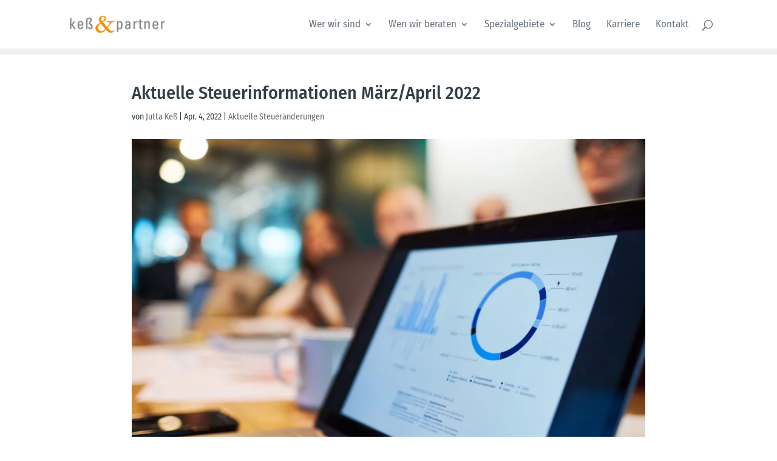

--- FILE ---
content_type: text/html; charset=UTF-8
request_url: https://www.kess-partner.de/aktuelle-steuerinformationen-maerz-april-2022-1716/
body_size: 48318
content:
<!DOCTYPE html>
<html lang="de" prefix="og: https://ogp.me/ns#">
<head><meta charset="UTF-8" /><script>if(navigator.userAgent.match(/MSIE|Internet Explorer/i)||navigator.userAgent.match(/Trident\/7\..*?rv:11/i)){var href=document.location.href;if(!href.match(/[?&]nowprocket/)){if(href.indexOf("?")==-1){if(href.indexOf("#")==-1){document.location.href=href+"?nowprocket=1"}else{document.location.href=href.replace("#","?nowprocket=1#")}}else{if(href.indexOf("#")==-1){document.location.href=href+"&nowprocket=1"}else{document.location.href=href.replace("#","&nowprocket=1#")}}}}</script><script>(()=>{class RocketLazyLoadScripts{constructor(){this.v="1.2.6",this.triggerEvents=["keydown","mousedown","mousemove","touchmove","touchstart","touchend","wheel"],this.userEventHandler=this.t.bind(this),this.touchStartHandler=this.i.bind(this),this.touchMoveHandler=this.o.bind(this),this.touchEndHandler=this.h.bind(this),this.clickHandler=this.u.bind(this),this.interceptedClicks=[],this.interceptedClickListeners=[],this.l(this),window.addEventListener("pageshow",(t=>{this.persisted=t.persisted,this.everythingLoaded&&this.m()})),this.CSPIssue=sessionStorage.getItem("rocketCSPIssue"),document.addEventListener("securitypolicyviolation",(t=>{this.CSPIssue||"script-src-elem"!==t.violatedDirective||"data"!==t.blockedURI||(this.CSPIssue=!0,sessionStorage.setItem("rocketCSPIssue",!0))})),document.addEventListener("DOMContentLoaded",(()=>{this.k()})),this.delayedScripts={normal:[],async:[],defer:[]},this.trash=[],this.allJQueries=[]}p(t){document.hidden?t.t():(this.triggerEvents.forEach((e=>window.addEventListener(e,t.userEventHandler,{passive:!0}))),window.addEventListener("touchstart",t.touchStartHandler,{passive:!0}),window.addEventListener("mousedown",t.touchStartHandler),document.addEventListener("visibilitychange",t.userEventHandler))}_(){this.triggerEvents.forEach((t=>window.removeEventListener(t,this.userEventHandler,{passive:!0}))),document.removeEventListener("visibilitychange",this.userEventHandler)}i(t){"HTML"!==t.target.tagName&&(window.addEventListener("touchend",this.touchEndHandler),window.addEventListener("mouseup",this.touchEndHandler),window.addEventListener("touchmove",this.touchMoveHandler,{passive:!0}),window.addEventListener("mousemove",this.touchMoveHandler),t.target.addEventListener("click",this.clickHandler),this.L(t.target,!0),this.S(t.target,"onclick","rocket-onclick"),this.C())}o(t){window.removeEventListener("touchend",this.touchEndHandler),window.removeEventListener("mouseup",this.touchEndHandler),window.removeEventListener("touchmove",this.touchMoveHandler,{passive:!0}),window.removeEventListener("mousemove",this.touchMoveHandler),t.target.removeEventListener("click",this.clickHandler),this.L(t.target,!1),this.S(t.target,"rocket-onclick","onclick"),this.M()}h(){window.removeEventListener("touchend",this.touchEndHandler),window.removeEventListener("mouseup",this.touchEndHandler),window.removeEventListener("touchmove",this.touchMoveHandler,{passive:!0}),window.removeEventListener("mousemove",this.touchMoveHandler)}u(t){t.target.removeEventListener("click",this.clickHandler),this.L(t.target,!1),this.S(t.target,"rocket-onclick","onclick"),this.interceptedClicks.push(t),t.preventDefault(),t.stopPropagation(),t.stopImmediatePropagation(),this.M()}O(){window.removeEventListener("touchstart",this.touchStartHandler,{passive:!0}),window.removeEventListener("mousedown",this.touchStartHandler),this.interceptedClicks.forEach((t=>{t.target.dispatchEvent(new MouseEvent("click",{view:t.view,bubbles:!0,cancelable:!0}))}))}l(t){EventTarget.prototype.addEventListenerWPRocketBase=EventTarget.prototype.addEventListener,EventTarget.prototype.addEventListener=function(e,i,o){"click"!==e||t.windowLoaded||i===t.clickHandler||t.interceptedClickListeners.push({target:this,func:i,options:o}),(this||window).addEventListenerWPRocketBase(e,i,o)}}L(t,e){this.interceptedClickListeners.forEach((i=>{i.target===t&&(e?t.removeEventListener("click",i.func,i.options):t.addEventListener("click",i.func,i.options))})),t.parentNode!==document.documentElement&&this.L(t.parentNode,e)}D(){return new Promise((t=>{this.P?this.M=t:t()}))}C(){this.P=!0}M(){this.P=!1}S(t,e,i){t.hasAttribute&&t.hasAttribute(e)&&(event.target.setAttribute(i,event.target.getAttribute(e)),event.target.removeAttribute(e))}t(){this._(this),"loading"===document.readyState?document.addEventListener("DOMContentLoaded",this.R.bind(this)):this.R()}k(){let t=[];document.querySelectorAll("script[type=rocketlazyloadscript][data-rocket-src]").forEach((e=>{let i=e.getAttribute("data-rocket-src");if(i&&!i.startsWith("data:")){0===i.indexOf("//")&&(i=location.protocol+i);try{const o=new URL(i).origin;o!==location.origin&&t.push({src:o,crossOrigin:e.crossOrigin||"module"===e.getAttribute("data-rocket-type")})}catch(t){}}})),t=[...new Map(t.map((t=>[JSON.stringify(t),t]))).values()],this.T(t,"preconnect")}async R(){this.lastBreath=Date.now(),this.j(this),this.F(this),this.I(),this.W(),this.q(),await this.A(this.delayedScripts.normal),await this.A(this.delayedScripts.defer),await this.A(this.delayedScripts.async);try{await this.U(),await this.H(this),await this.J()}catch(t){console.error(t)}window.dispatchEvent(new Event("rocket-allScriptsLoaded")),this.everythingLoaded=!0,this.D().then((()=>{this.O()})),this.N()}W(){document.querySelectorAll("script[type=rocketlazyloadscript]").forEach((t=>{t.hasAttribute("data-rocket-src")?t.hasAttribute("async")&&!1!==t.async?this.delayedScripts.async.push(t):t.hasAttribute("defer")&&!1!==t.defer||"module"===t.getAttribute("data-rocket-type")?this.delayedScripts.defer.push(t):this.delayedScripts.normal.push(t):this.delayedScripts.normal.push(t)}))}async B(t){if(await this.G(),!0!==t.noModule||!("noModule"in HTMLScriptElement.prototype))return new Promise((e=>{let i;function o(){(i||t).setAttribute("data-rocket-status","executed"),e()}try{if(navigator.userAgent.indexOf("Firefox/")>0||""===navigator.vendor||this.CSPIssue)i=document.createElement("script"),[...t.attributes].forEach((t=>{let e=t.nodeName;"type"!==e&&("data-rocket-type"===e&&(e="type"),"data-rocket-src"===e&&(e="src"),i.setAttribute(e,t.nodeValue))})),t.text&&(i.text=t.text),i.hasAttribute("src")?(i.addEventListener("load",o),i.addEventListener("error",(function(){i.setAttribute("data-rocket-status","failed-network"),e()})),setTimeout((()=>{i.isConnected||e()}),1)):(i.text=t.text,o()),t.parentNode.replaceChild(i,t);else{const i=t.getAttribute("data-rocket-type"),s=t.getAttribute("data-rocket-src");i?(t.type=i,t.removeAttribute("data-rocket-type")):t.removeAttribute("type"),t.addEventListener("load",o),t.addEventListener("error",(i=>{this.CSPIssue&&i.target.src.startsWith("data:")?(console.log("WPRocket: data-uri blocked by CSP -> fallback"),t.removeAttribute("src"),this.B(t).then(e)):(t.setAttribute("data-rocket-status","failed-network"),e())})),s?(t.removeAttribute("data-rocket-src"),t.src=s):t.src="data:text/javascript;base64,"+window.btoa(unescape(encodeURIComponent(t.text)))}}catch(i){t.setAttribute("data-rocket-status","failed-transform"),e()}}));t.setAttribute("data-rocket-status","skipped")}async A(t){const e=t.shift();return e&&e.isConnected?(await this.B(e),this.A(t)):Promise.resolve()}q(){this.T([...this.delayedScripts.normal,...this.delayedScripts.defer,...this.delayedScripts.async],"preload")}T(t,e){var i=document.createDocumentFragment();t.forEach((t=>{const o=t.getAttribute&&t.getAttribute("data-rocket-src")||t.src;if(o&&!o.startsWith("data:")){const s=document.createElement("link");s.href=o,s.rel=e,"preconnect"!==e&&(s.as="script"),t.getAttribute&&"module"===t.getAttribute("data-rocket-type")&&(s.crossOrigin=!0),t.crossOrigin&&(s.crossOrigin=t.crossOrigin),t.integrity&&(s.integrity=t.integrity),i.appendChild(s),this.trash.push(s)}})),document.head.appendChild(i)}j(t){let e={};function i(i,o){return e[o].eventsToRewrite.indexOf(i)>=0&&!t.everythingLoaded?"rocket-"+i:i}function o(t,o){!function(t){e[t]||(e[t]={originalFunctions:{add:t.addEventListener,remove:t.removeEventListener},eventsToRewrite:[]},t.addEventListener=function(){arguments[0]=i(arguments[0],t),e[t].originalFunctions.add.apply(t,arguments)},t.removeEventListener=function(){arguments[0]=i(arguments[0],t),e[t].originalFunctions.remove.apply(t,arguments)})}(t),e[t].eventsToRewrite.push(o)}function s(e,i){let o=e[i];e[i]=null,Object.defineProperty(e,i,{get:()=>o||function(){},set(s){t.everythingLoaded?o=s:e["rocket"+i]=o=s}})}o(document,"DOMContentLoaded"),o(window,"DOMContentLoaded"),o(window,"load"),o(window,"pageshow"),o(document,"readystatechange"),s(document,"onreadystatechange"),s(window,"onload"),s(window,"onpageshow");try{Object.defineProperty(document,"readyState",{get:()=>t.rocketReadyState,set(e){t.rocketReadyState=e},configurable:!0}),document.readyState="loading"}catch(t){console.log("WPRocket DJE readyState conflict, bypassing")}}F(t){let e;function i(e){return t.everythingLoaded?e:e.split(" ").map((t=>"load"===t||0===t.indexOf("load.")?"rocket-jquery-load":t)).join(" ")}function o(o){function s(t){const e=o.fn[t];o.fn[t]=o.fn.init.prototype[t]=function(){return this[0]===window&&("string"==typeof arguments[0]||arguments[0]instanceof String?arguments[0]=i(arguments[0]):"object"==typeof arguments[0]&&Object.keys(arguments[0]).forEach((t=>{const e=arguments[0][t];delete arguments[0][t],arguments[0][i(t)]=e}))),e.apply(this,arguments),this}}o&&o.fn&&!t.allJQueries.includes(o)&&(o.fn.ready=o.fn.init.prototype.ready=function(e){return t.domReadyFired?e.bind(document)(o):document.addEventListener("rocket-DOMContentLoaded",(()=>e.bind(document)(o))),o([])},s("on"),s("one"),t.allJQueries.push(o)),e=o}o(window.jQuery),Object.defineProperty(window,"jQuery",{get:()=>e,set(t){o(t)}})}async H(t){const e=document.querySelector("script[data-webpack]");e&&(await async function(){return new Promise((t=>{e.addEventListener("load",t),e.addEventListener("error",t)}))}(),await t.K(),await t.H(t))}async U(){this.domReadyFired=!0;try{document.readyState="interactive"}catch(t){}await this.G(),document.dispatchEvent(new Event("rocket-readystatechange")),await this.G(),document.rocketonreadystatechange&&document.rocketonreadystatechange(),await this.G(),document.dispatchEvent(new Event("rocket-DOMContentLoaded")),await this.G(),window.dispatchEvent(new Event("rocket-DOMContentLoaded"))}async J(){try{document.readyState="complete"}catch(t){}await this.G(),document.dispatchEvent(new Event("rocket-readystatechange")),await this.G(),document.rocketonreadystatechange&&document.rocketonreadystatechange(),await this.G(),window.dispatchEvent(new Event("rocket-load")),await this.G(),window.rocketonload&&window.rocketonload(),await this.G(),this.allJQueries.forEach((t=>t(window).trigger("rocket-jquery-load"))),await this.G();const t=new Event("rocket-pageshow");t.persisted=this.persisted,window.dispatchEvent(t),await this.G(),window.rocketonpageshow&&window.rocketonpageshow({persisted:this.persisted}),this.windowLoaded=!0}m(){document.onreadystatechange&&document.onreadystatechange(),window.onload&&window.onload(),window.onpageshow&&window.onpageshow({persisted:this.persisted})}I(){const t=new Map;document.write=document.writeln=function(e){const i=document.currentScript;i||console.error("WPRocket unable to document.write this: "+e);const o=document.createRange(),s=i.parentElement;let n=t.get(i);void 0===n&&(n=i.nextSibling,t.set(i,n));const c=document.createDocumentFragment();o.setStart(c,0),c.appendChild(o.createContextualFragment(e)),s.insertBefore(c,n)}}async G(){Date.now()-this.lastBreath>45&&(await this.K(),this.lastBreath=Date.now())}async K(){return document.hidden?new Promise((t=>setTimeout(t))):new Promise((t=>requestAnimationFrame(t)))}N(){this.trash.forEach((t=>t.remove()))}static run(){const t=new RocketLazyLoadScripts;t.p(t)}}RocketLazyLoadScripts.run()})();</script>
	
<meta http-equiv="X-UA-Compatible" content="IE=edge">
	<link rel="pingback" href="https://www.kess-partner.de/xmlrpc.php" />

	<script type="rocketlazyloadscript" data-rocket-type="text/javascript">
		document.documentElement.className = 'js';
	</script>

	<style id="et-builder-googlefonts-cached-inline-fira-sans-condensed">/* Original: https://www.kess-partner.de/wp-content/google-fonts/fira-sans-condensed.css *//* User Agent: Mozilla/5.0 (Unknown; Linux x86_64) AppleWebKit/538.1 (KHTML, like Gecko) Safari/538.1 Daum/4.1 *//* fira-sans-condensed - normal - 100 */@font-face {font-family: 'Fira Sans Condensed';font-style: normal;font-weight: 100;font-display: swap;src: url('https://www.kess-partner.de/wp-content/google-fonts/fira-sans-condensed/fira-sans-condensed-v10-vietnamese_latin-ext_latin_greek-ext_greek_cyrillic-ext_cyrillic-100.eot'); /* IE9 Compat Modes */src: local(''), url('https://www.kess-partner.de/wp-content/google-fonts/fira-sans-condensed/fira-sans-condensed-v10-vietnamese_latin-ext_latin_greek-ext_greek_cyrillic-ext_cyrillic-100.eot?#iefix') format('embedded-opentype'), /* IE6-IE8 */ url('https://www.kess-partner.de/wp-content/google-fonts/fira-sans-condensed/fira-sans-condensed-v10-vietnamese_latin-ext_latin_greek-ext_greek_cyrillic-ext_cyrillic-100.woff2') format('woff2'), /* Super Modern Browsers */ url('https://www.kess-partner.de/wp-content/google-fonts/fira-sans-condensed/fira-sans-condensed-v10-vietnamese_latin-ext_latin_greek-ext_greek_cyrillic-ext_cyrillic-100.woff') format('woff'), /* Modern Browsers */ url('https://www.kess-partner.de/wp-content/google-fonts/fira-sans-condensed/fira-sans-condensed-v10-vietnamese_latin-ext_latin_greek-ext_greek_cyrillic-ext_cyrillic-100.ttf') format('truetype'), /* Safari, Android, iOS */ url('https://www.kess-partner.de/wp-content/google-fonts/fira-sans-condensed/fira-sans-condensed-v10-vietnamese_latin-ext_latin_greek-ext_greek_cyrillic-ext_cyrillic-100.svg#OpenSans') format('svg'); /* Legacy iOS */}/* fira-sans-condensed - normal - 200 */@font-face {font-family: 'Fira Sans Condensed';font-style: normal;font-weight: 200;font-display: swap;src: url('https://www.kess-partner.de/wp-content/google-fonts/fira-sans-condensed/fira-sans-condensed-v10-vietnamese_latin-ext_latin_greek-ext_greek_cyrillic-ext_cyrillic-200.eot'); /* IE9 Compat Modes */src: local(''), url('https://www.kess-partner.de/wp-content/google-fonts/fira-sans-condensed/fira-sans-condensed-v10-vietnamese_latin-ext_latin_greek-ext_greek_cyrillic-ext_cyrillic-200.eot?#iefix') format('embedded-opentype'), /* IE6-IE8 */ url('https://www.kess-partner.de/wp-content/google-fonts/fira-sans-condensed/fira-sans-condensed-v10-vietnamese_latin-ext_latin_greek-ext_greek_cyrillic-ext_cyrillic-200.woff2') format('woff2'), /* Super Modern Browsers */ url('https://www.kess-partner.de/wp-content/google-fonts/fira-sans-condensed/fira-sans-condensed-v10-vietnamese_latin-ext_latin_greek-ext_greek_cyrillic-ext_cyrillic-200.woff') format('woff'), /* Modern Browsers */ url('https://www.kess-partner.de/wp-content/google-fonts/fira-sans-condensed/fira-sans-condensed-v10-vietnamese_latin-ext_latin_greek-ext_greek_cyrillic-ext_cyrillic-200.ttf') format('truetype'), /* Safari, Android, iOS */ url('https://www.kess-partner.de/wp-content/google-fonts/fira-sans-condensed/fira-sans-condensed-v10-vietnamese_latin-ext_latin_greek-ext_greek_cyrillic-ext_cyrillic-200.svg#OpenSans') format('svg'); /* Legacy iOS */}/* fira-sans-condensed - italic - 100 */@font-face {font-family: 'Fira Sans Condensed';font-style: italic;font-weight: 100;font-display: swap;src: url('https://www.kess-partner.de/wp-content/google-fonts/fira-sans-condensed/fira-sans-condensed-v10-vietnamese_latin-ext_latin_greek-ext_greek_cyrillic-ext_cyrillic-100italic.eot'); /* IE9 Compat Modes */src: local(''), url('https://www.kess-partner.de/wp-content/google-fonts/fira-sans-condensed/fira-sans-condensed-v10-vietnamese_latin-ext_latin_greek-ext_greek_cyrillic-ext_cyrillic-100italic.eot?#iefix') format('embedded-opentype'), /* IE6-IE8 */ url('https://www.kess-partner.de/wp-content/google-fonts/fira-sans-condensed/fira-sans-condensed-v10-vietnamese_latin-ext_latin_greek-ext_greek_cyrillic-ext_cyrillic-100italic.woff2') format('woff2'), /* Super Modern Browsers */ url('https://www.kess-partner.de/wp-content/google-fonts/fira-sans-condensed/fira-sans-condensed-v10-vietnamese_latin-ext_latin_greek-ext_greek_cyrillic-ext_cyrillic-100italic.woff') format('woff'), /* Modern Browsers */ url('https://www.kess-partner.de/wp-content/google-fonts/fira-sans-condensed/fira-sans-condensed-v10-vietnamese_latin-ext_latin_greek-ext_greek_cyrillic-ext_cyrillic-100italic.ttf') format('truetype'), /* Safari, Android, iOS */ url('https://www.kess-partner.de/wp-content/google-fonts/fira-sans-condensed/fira-sans-condensed-v10-vietnamese_latin-ext_latin_greek-ext_greek_cyrillic-ext_cyrillic-100italic.svg#OpenSans') format('svg'); /* Legacy iOS */}/* fira-sans-condensed - italic - 200 */@font-face {font-family: 'Fira Sans Condensed';font-style: italic;font-weight: 200;font-display: swap;src: url('https://www.kess-partner.de/wp-content/google-fonts/fira-sans-condensed/fira-sans-condensed-v10-vietnamese_latin-ext_latin_greek-ext_greek_cyrillic-ext_cyrillic-200italic.eot'); /* IE9 Compat Modes */src: local(''), url('https://www.kess-partner.de/wp-content/google-fonts/fira-sans-condensed/fira-sans-condensed-v10-vietnamese_latin-ext_latin_greek-ext_greek_cyrillic-ext_cyrillic-200italic.eot?#iefix') format('embedded-opentype'), /* IE6-IE8 */ url('https://www.kess-partner.de/wp-content/google-fonts/fira-sans-condensed/fira-sans-condensed-v10-vietnamese_latin-ext_latin_greek-ext_greek_cyrillic-ext_cyrillic-200italic.woff2') format('woff2'), /* Super Modern Browsers */ url('https://www.kess-partner.de/wp-content/google-fonts/fira-sans-condensed/fira-sans-condensed-v10-vietnamese_latin-ext_latin_greek-ext_greek_cyrillic-ext_cyrillic-200italic.woff') format('woff'), /* Modern Browsers */ url('https://www.kess-partner.de/wp-content/google-fonts/fira-sans-condensed/fira-sans-condensed-v10-vietnamese_latin-ext_latin_greek-ext_greek_cyrillic-ext_cyrillic-200italic.ttf') format('truetype'), /* Safari, Android, iOS */ url('https://www.kess-partner.de/wp-content/google-fonts/fira-sans-condensed/fira-sans-condensed-v10-vietnamese_latin-ext_latin_greek-ext_greek_cyrillic-ext_cyrillic-200italic.svg#OpenSans') format('svg'); /* Legacy iOS */}/* fira-sans-condensed - normal - 300 */@font-face {font-family: 'Fira Sans Condensed';font-style: normal;font-weight: 300;font-display: swap;src: url('https://www.kess-partner.de/wp-content/google-fonts/fira-sans-condensed/fira-sans-condensed-v10-vietnamese_latin-ext_latin_greek-ext_greek_cyrillic-ext_cyrillic-300.eot'); /* IE9 Compat Modes */src: local(''), url('https://www.kess-partner.de/wp-content/google-fonts/fira-sans-condensed/fira-sans-condensed-v10-vietnamese_latin-ext_latin_greek-ext_greek_cyrillic-ext_cyrillic-300.eot?#iefix') format('embedded-opentype'), /* IE6-IE8 */ url('https://www.kess-partner.de/wp-content/google-fonts/fira-sans-condensed/fira-sans-condensed-v10-vietnamese_latin-ext_latin_greek-ext_greek_cyrillic-ext_cyrillic-300.woff2') format('woff2'), /* Super Modern Browsers */ url('https://www.kess-partner.de/wp-content/google-fonts/fira-sans-condensed/fira-sans-condensed-v10-vietnamese_latin-ext_latin_greek-ext_greek_cyrillic-ext_cyrillic-300.woff') format('woff'), /* Modern Browsers */ url('https://www.kess-partner.de/wp-content/google-fonts/fira-sans-condensed/fira-sans-condensed-v10-vietnamese_latin-ext_latin_greek-ext_greek_cyrillic-ext_cyrillic-300.ttf') format('truetype'), /* Safari, Android, iOS */ url('https://www.kess-partner.de/wp-content/google-fonts/fira-sans-condensed/fira-sans-condensed-v10-vietnamese_latin-ext_latin_greek-ext_greek_cyrillic-ext_cyrillic-300.svg#OpenSans') format('svg'); /* Legacy iOS */}/* fira-sans-condensed - italic - 300 */@font-face {font-family: 'Fira Sans Condensed';font-style: italic;font-weight: 300;font-display: swap;src: url('https://www.kess-partner.de/wp-content/google-fonts/fira-sans-condensed/fira-sans-condensed-v10-vietnamese_latin-ext_latin_greek-ext_greek_cyrillic-ext_cyrillic-300italic.eot'); /* IE9 Compat Modes */src: local(''), url('https://www.kess-partner.de/wp-content/google-fonts/fira-sans-condensed/fira-sans-condensed-v10-vietnamese_latin-ext_latin_greek-ext_greek_cyrillic-ext_cyrillic-300italic.eot?#iefix') format('embedded-opentype'), /* IE6-IE8 */ url('https://www.kess-partner.de/wp-content/google-fonts/fira-sans-condensed/fira-sans-condensed-v10-vietnamese_latin-ext_latin_greek-ext_greek_cyrillic-ext_cyrillic-300italic.woff2') format('woff2'), /* Super Modern Browsers */ url('https://www.kess-partner.de/wp-content/google-fonts/fira-sans-condensed/fira-sans-condensed-v10-vietnamese_latin-ext_latin_greek-ext_greek_cyrillic-ext_cyrillic-300italic.woff') format('woff'), /* Modern Browsers */ url('https://www.kess-partner.de/wp-content/google-fonts/fira-sans-condensed/fira-sans-condensed-v10-vietnamese_latin-ext_latin_greek-ext_greek_cyrillic-ext_cyrillic-300italic.ttf') format('truetype'), /* Safari, Android, iOS */ url('https://www.kess-partner.de/wp-content/google-fonts/fira-sans-condensed/fira-sans-condensed-v10-vietnamese_latin-ext_latin_greek-ext_greek_cyrillic-ext_cyrillic-300italic.svg#OpenSans') format('svg'); /* Legacy iOS */}/* fira-sans-condensed - normal - 400 */@font-face {font-family: 'Fira Sans Condensed';font-style: normal;font-weight: 400;font-display: swap;src: url('https://www.kess-partner.de/wp-content/google-fonts/fira-sans-condensed/fira-sans-condensed-v10-vietnamese_latin-ext_latin_greek-ext_greek_cyrillic-ext_cyrillic-regular.eot'); /* IE9 Compat Modes */src: local(''), url('https://www.kess-partner.de/wp-content/google-fonts/fira-sans-condensed/fira-sans-condensed-v10-vietnamese_latin-ext_latin_greek-ext_greek_cyrillic-ext_cyrillic-regular.eot?#iefix') format('embedded-opentype'), /* IE6-IE8 */ url('https://www.kess-partner.de/wp-content/google-fonts/fira-sans-condensed/fira-sans-condensed-v10-vietnamese_latin-ext_latin_greek-ext_greek_cyrillic-ext_cyrillic-regular.woff2') format('woff2'), /* Super Modern Browsers */ url('https://www.kess-partner.de/wp-content/google-fonts/fira-sans-condensed/fira-sans-condensed-v10-vietnamese_latin-ext_latin_greek-ext_greek_cyrillic-ext_cyrillic-regular.woff') format('woff'), /* Modern Browsers */ url('https://www.kess-partner.de/wp-content/google-fonts/fira-sans-condensed/fira-sans-condensed-v10-vietnamese_latin-ext_latin_greek-ext_greek_cyrillic-ext_cyrillic-regular.ttf') format('truetype'), /* Safari, Android, iOS */ url('https://www.kess-partner.de/wp-content/google-fonts/fira-sans-condensed/fira-sans-condensed-v10-vietnamese_latin-ext_latin_greek-ext_greek_cyrillic-ext_cyrillic-regular.svg#OpenSans') format('svg'); /* Legacy iOS */}/* fira-sans-condensed - italic - 400 */@font-face {font-family: 'Fira Sans Condensed';font-style: italic;font-weight: 400;font-display: swap;src: url('https://www.kess-partner.de/wp-content/google-fonts/fira-sans-condensed/fira-sans-condensed-v10-vietnamese_latin-ext_latin_greek-ext_greek_cyrillic-ext_cyrillic-italic.eot'); /* IE9 Compat Modes */src: local(''), url('https://www.kess-partner.de/wp-content/google-fonts/fira-sans-condensed/fira-sans-condensed-v10-vietnamese_latin-ext_latin_greek-ext_greek_cyrillic-ext_cyrillic-italic.eot?#iefix') format('embedded-opentype'), /* IE6-IE8 */ url('https://www.kess-partner.de/wp-content/google-fonts/fira-sans-condensed/fira-sans-condensed-v10-vietnamese_latin-ext_latin_greek-ext_greek_cyrillic-ext_cyrillic-italic.woff2') format('woff2'), /* Super Modern Browsers */ url('https://www.kess-partner.de/wp-content/google-fonts/fira-sans-condensed/fira-sans-condensed-v10-vietnamese_latin-ext_latin_greek-ext_greek_cyrillic-ext_cyrillic-italic.woff') format('woff'), /* Modern Browsers */ url('https://www.kess-partner.de/wp-content/google-fonts/fira-sans-condensed/fira-sans-condensed-v10-vietnamese_latin-ext_latin_greek-ext_greek_cyrillic-ext_cyrillic-italic.ttf') format('truetype'), /* Safari, Android, iOS */ url('https://www.kess-partner.de/wp-content/google-fonts/fira-sans-condensed/fira-sans-condensed-v10-vietnamese_latin-ext_latin_greek-ext_greek_cyrillic-ext_cyrillic-italic.svg#OpenSans') format('svg'); /* Legacy iOS */}/* fira-sans-condensed - normal - 500 */@font-face {font-family: 'Fira Sans Condensed';font-style: normal;font-weight: 500;font-display: swap;src: url('https://www.kess-partner.de/wp-content/google-fonts/fira-sans-condensed/fira-sans-condensed-v10-vietnamese_latin-ext_latin_greek-ext_greek_cyrillic-ext_cyrillic-500.eot'); /* IE9 Compat Modes */src: local(''), url('https://www.kess-partner.de/wp-content/google-fonts/fira-sans-condensed/fira-sans-condensed-v10-vietnamese_latin-ext_latin_greek-ext_greek_cyrillic-ext_cyrillic-500.eot?#iefix') format('embedded-opentype'), /* IE6-IE8 */ url('https://www.kess-partner.de/wp-content/google-fonts/fira-sans-condensed/fira-sans-condensed-v10-vietnamese_latin-ext_latin_greek-ext_greek_cyrillic-ext_cyrillic-500.woff2') format('woff2'), /* Super Modern Browsers */ url('https://www.kess-partner.de/wp-content/google-fonts/fira-sans-condensed/fira-sans-condensed-v10-vietnamese_latin-ext_latin_greek-ext_greek_cyrillic-ext_cyrillic-500.woff') format('woff'), /* Modern Browsers */ url('https://www.kess-partner.de/wp-content/google-fonts/fira-sans-condensed/fira-sans-condensed-v10-vietnamese_latin-ext_latin_greek-ext_greek_cyrillic-ext_cyrillic-500.ttf') format('truetype'), /* Safari, Android, iOS */ url('https://www.kess-partner.de/wp-content/google-fonts/fira-sans-condensed/fira-sans-condensed-v10-vietnamese_latin-ext_latin_greek-ext_greek_cyrillic-ext_cyrillic-500.svg#OpenSans') format('svg'); /* Legacy iOS */}/* fira-sans-condensed - italic - 500 */@font-face {font-family: 'Fira Sans Condensed';font-style: italic;font-weight: 500;font-display: swap;src: url('https://www.kess-partner.de/wp-content/google-fonts/fira-sans-condensed/fira-sans-condensed-v10-vietnamese_latin-ext_latin_greek-ext_greek_cyrillic-ext_cyrillic-500italic.eot'); /* IE9 Compat Modes */src: local(''), url('https://www.kess-partner.de/wp-content/google-fonts/fira-sans-condensed/fira-sans-condensed-v10-vietnamese_latin-ext_latin_greek-ext_greek_cyrillic-ext_cyrillic-500italic.eot?#iefix') format('embedded-opentype'), /* IE6-IE8 */ url('https://www.kess-partner.de/wp-content/google-fonts/fira-sans-condensed/fira-sans-condensed-v10-vietnamese_latin-ext_latin_greek-ext_greek_cyrillic-ext_cyrillic-500italic.woff2') format('woff2'), /* Super Modern Browsers */ url('https://www.kess-partner.de/wp-content/google-fonts/fira-sans-condensed/fira-sans-condensed-v10-vietnamese_latin-ext_latin_greek-ext_greek_cyrillic-ext_cyrillic-500italic.woff') format('woff'), /* Modern Browsers */ url('https://www.kess-partner.de/wp-content/google-fonts/fira-sans-condensed/fira-sans-condensed-v10-vietnamese_latin-ext_latin_greek-ext_greek_cyrillic-ext_cyrillic-500italic.ttf') format('truetype'), /* Safari, Android, iOS */ url('https://www.kess-partner.de/wp-content/google-fonts/fira-sans-condensed/fira-sans-condensed-v10-vietnamese_latin-ext_latin_greek-ext_greek_cyrillic-ext_cyrillic-500italic.svg#OpenSans') format('svg'); /* Legacy iOS */}/* fira-sans-condensed - normal - 600 */@font-face {font-family: 'Fira Sans Condensed';font-style: normal;font-weight: 600;font-display: swap;src: url('https://www.kess-partner.de/wp-content/google-fonts/fira-sans-condensed/fira-sans-condensed-v10-vietnamese_latin-ext_latin_greek-ext_greek_cyrillic-ext_cyrillic-600.eot'); /* IE9 Compat Modes */src: local(''), url('https://www.kess-partner.de/wp-content/google-fonts/fira-sans-condensed/fira-sans-condensed-v10-vietnamese_latin-ext_latin_greek-ext_greek_cyrillic-ext_cyrillic-600.eot?#iefix') format('embedded-opentype'), /* IE6-IE8 */ url('https://www.kess-partner.de/wp-content/google-fonts/fira-sans-condensed/fira-sans-condensed-v10-vietnamese_latin-ext_latin_greek-ext_greek_cyrillic-ext_cyrillic-600.woff2') format('woff2'), /* Super Modern Browsers */ url('https://www.kess-partner.de/wp-content/google-fonts/fira-sans-condensed/fira-sans-condensed-v10-vietnamese_latin-ext_latin_greek-ext_greek_cyrillic-ext_cyrillic-600.woff') format('woff'), /* Modern Browsers */ url('https://www.kess-partner.de/wp-content/google-fonts/fira-sans-condensed/fira-sans-condensed-v10-vietnamese_latin-ext_latin_greek-ext_greek_cyrillic-ext_cyrillic-600.ttf') format('truetype'), /* Safari, Android, iOS */ url('https://www.kess-partner.de/wp-content/google-fonts/fira-sans-condensed/fira-sans-condensed-v10-vietnamese_latin-ext_latin_greek-ext_greek_cyrillic-ext_cyrillic-600.svg#OpenSans') format('svg'); /* Legacy iOS */}/* fira-sans-condensed - italic - 600 */@font-face {font-family: 'Fira Sans Condensed';font-style: italic;font-weight: 600;font-display: swap;src: url('https://www.kess-partner.de/wp-content/google-fonts/fira-sans-condensed/fira-sans-condensed-v10-vietnamese_latin-ext_latin_greek-ext_greek_cyrillic-ext_cyrillic-600italic.eot'); /* IE9 Compat Modes */src: local(''), url('https://www.kess-partner.de/wp-content/google-fonts/fira-sans-condensed/fira-sans-condensed-v10-vietnamese_latin-ext_latin_greek-ext_greek_cyrillic-ext_cyrillic-600italic.eot?#iefix') format('embedded-opentype'), /* IE6-IE8 */ url('https://www.kess-partner.de/wp-content/google-fonts/fira-sans-condensed/fira-sans-condensed-v10-vietnamese_latin-ext_latin_greek-ext_greek_cyrillic-ext_cyrillic-600italic.woff2') format('woff2'), /* Super Modern Browsers */ url('https://www.kess-partner.de/wp-content/google-fonts/fira-sans-condensed/fira-sans-condensed-v10-vietnamese_latin-ext_latin_greek-ext_greek_cyrillic-ext_cyrillic-600italic.woff') format('woff'), /* Modern Browsers */ url('https://www.kess-partner.de/wp-content/google-fonts/fira-sans-condensed/fira-sans-condensed-v10-vietnamese_latin-ext_latin_greek-ext_greek_cyrillic-ext_cyrillic-600italic.ttf') format('truetype'), /* Safari, Android, iOS */ url('https://www.kess-partner.de/wp-content/google-fonts/fira-sans-condensed/fira-sans-condensed-v10-vietnamese_latin-ext_latin_greek-ext_greek_cyrillic-ext_cyrillic-600italic.svg#OpenSans') format('svg'); /* Legacy iOS */}/* fira-sans-condensed - normal - 700 */@font-face {font-family: 'Fira Sans Condensed';font-style: normal;font-weight: 700;font-display: swap;src: url('https://www.kess-partner.de/wp-content/google-fonts/fira-sans-condensed/fira-sans-condensed-v10-vietnamese_latin-ext_latin_greek-ext_greek_cyrillic-ext_cyrillic-700.eot'); /* IE9 Compat Modes */src: local(''), url('https://www.kess-partner.de/wp-content/google-fonts/fira-sans-condensed/fira-sans-condensed-v10-vietnamese_latin-ext_latin_greek-ext_greek_cyrillic-ext_cyrillic-700.eot?#iefix') format('embedded-opentype'), /* IE6-IE8 */ url('https://www.kess-partner.de/wp-content/google-fonts/fira-sans-condensed/fira-sans-condensed-v10-vietnamese_latin-ext_latin_greek-ext_greek_cyrillic-ext_cyrillic-700.woff2') format('woff2'), /* Super Modern Browsers */ url('https://www.kess-partner.de/wp-content/google-fonts/fira-sans-condensed/fira-sans-condensed-v10-vietnamese_latin-ext_latin_greek-ext_greek_cyrillic-ext_cyrillic-700.woff') format('woff'), /* Modern Browsers */ url('https://www.kess-partner.de/wp-content/google-fonts/fira-sans-condensed/fira-sans-condensed-v10-vietnamese_latin-ext_latin_greek-ext_greek_cyrillic-ext_cyrillic-700.ttf') format('truetype'), /* Safari, Android, iOS */ url('https://www.kess-partner.de/wp-content/google-fonts/fira-sans-condensed/fira-sans-condensed-v10-vietnamese_latin-ext_latin_greek-ext_greek_cyrillic-ext_cyrillic-700.svg#OpenSans') format('svg'); /* Legacy iOS */}/* fira-sans-condensed - italic - 700 */@font-face {font-family: 'Fira Sans Condensed';font-style: italic;font-weight: 700;font-display: swap;src: url('https://www.kess-partner.de/wp-content/google-fonts/fira-sans-condensed/fira-sans-condensed-v10-vietnamese_latin-ext_latin_greek-ext_greek_cyrillic-ext_cyrillic-700italic.eot'); /* IE9 Compat Modes */src: local(''), url('https://www.kess-partner.de/wp-content/google-fonts/fira-sans-condensed/fira-sans-condensed-v10-vietnamese_latin-ext_latin_greek-ext_greek_cyrillic-ext_cyrillic-700italic.eot?#iefix') format('embedded-opentype'), /* IE6-IE8 */ url('https://www.kess-partner.de/wp-content/google-fonts/fira-sans-condensed/fira-sans-condensed-v10-vietnamese_latin-ext_latin_greek-ext_greek_cyrillic-ext_cyrillic-700italic.woff2') format('woff2'), /* Super Modern Browsers */ url('https://www.kess-partner.de/wp-content/google-fonts/fira-sans-condensed/fira-sans-condensed-v10-vietnamese_latin-ext_latin_greek-ext_greek_cyrillic-ext_cyrillic-700italic.woff') format('woff'), /* Modern Browsers */ url('https://www.kess-partner.de/wp-content/google-fonts/fira-sans-condensed/fira-sans-condensed-v10-vietnamese_latin-ext_latin_greek-ext_greek_cyrillic-ext_cyrillic-700italic.ttf') format('truetype'), /* Safari, Android, iOS */ url('https://www.kess-partner.de/wp-content/google-fonts/fira-sans-condensed/fira-sans-condensed-v10-vietnamese_latin-ext_latin_greek-ext_greek_cyrillic-ext_cyrillic-700italic.svg#OpenSans') format('svg'); /* Legacy iOS */}/* fira-sans-condensed - normal - 800 */@font-face {font-family: 'Fira Sans Condensed';font-style: normal;font-weight: 800;font-display: swap;src: url('https://www.kess-partner.de/wp-content/google-fonts/fira-sans-condensed/fira-sans-condensed-v10-vietnamese_latin-ext_latin_greek-ext_greek_cyrillic-ext_cyrillic-800.eot'); /* IE9 Compat Modes */src: local(''), url('https://www.kess-partner.de/wp-content/google-fonts/fira-sans-condensed/fira-sans-condensed-v10-vietnamese_latin-ext_latin_greek-ext_greek_cyrillic-ext_cyrillic-800.eot?#iefix') format('embedded-opentype'), /* IE6-IE8 */ url('https://www.kess-partner.de/wp-content/google-fonts/fira-sans-condensed/fira-sans-condensed-v10-vietnamese_latin-ext_latin_greek-ext_greek_cyrillic-ext_cyrillic-800.woff2') format('woff2'), /* Super Modern Browsers */ url('https://www.kess-partner.de/wp-content/google-fonts/fira-sans-condensed/fira-sans-condensed-v10-vietnamese_latin-ext_latin_greek-ext_greek_cyrillic-ext_cyrillic-800.woff') format('woff'), /* Modern Browsers */ url('https://www.kess-partner.de/wp-content/google-fonts/fira-sans-condensed/fira-sans-condensed-v10-vietnamese_latin-ext_latin_greek-ext_greek_cyrillic-ext_cyrillic-800.ttf') format('truetype'), /* Safari, Android, iOS */ url('https://www.kess-partner.de/wp-content/google-fonts/fira-sans-condensed/fira-sans-condensed-v10-vietnamese_latin-ext_latin_greek-ext_greek_cyrillic-ext_cyrillic-800.svg#OpenSans') format('svg'); /* Legacy iOS */}/* fira-sans-condensed - italic - 800 */@font-face {font-family: 'Fira Sans Condensed';font-style: italic;font-weight: 800;font-display: swap;src: url('https://www.kess-partner.de/wp-content/google-fonts/fira-sans-condensed/fira-sans-condensed-v10-vietnamese_latin-ext_latin_greek-ext_greek_cyrillic-ext_cyrillic-800italic.eot'); /* IE9 Compat Modes */src: local(''), url('https://www.kess-partner.de/wp-content/google-fonts/fira-sans-condensed/fira-sans-condensed-v10-vietnamese_latin-ext_latin_greek-ext_greek_cyrillic-ext_cyrillic-800italic.eot?#iefix') format('embedded-opentype'), /* IE6-IE8 */ url('https://www.kess-partner.de/wp-content/google-fonts/fira-sans-condensed/fira-sans-condensed-v10-vietnamese_latin-ext_latin_greek-ext_greek_cyrillic-ext_cyrillic-800italic.woff2') format('woff2'), /* Super Modern Browsers */ url('https://www.kess-partner.de/wp-content/google-fonts/fira-sans-condensed/fira-sans-condensed-v10-vietnamese_latin-ext_latin_greek-ext_greek_cyrillic-ext_cyrillic-800italic.woff') format('woff'), /* Modern Browsers */ url('https://www.kess-partner.de/wp-content/google-fonts/fira-sans-condensed/fira-sans-condensed-v10-vietnamese_latin-ext_latin_greek-ext_greek_cyrillic-ext_cyrillic-800italic.ttf') format('truetype'), /* Safari, Android, iOS */ url('https://www.kess-partner.de/wp-content/google-fonts/fira-sans-condensed/fira-sans-condensed-v10-vietnamese_latin-ext_latin_greek-ext_greek_cyrillic-ext_cyrillic-800italic.svg#OpenSans') format('svg'); /* Legacy iOS */}/* fira-sans-condensed - normal - 900 */@font-face {font-family: 'Fira Sans Condensed';font-style: normal;font-weight: 900;font-display: swap;src: url('https://www.kess-partner.de/wp-content/google-fonts/fira-sans-condensed/fira-sans-condensed-v10-vietnamese_latin-ext_latin_greek-ext_greek_cyrillic-ext_cyrillic-900.eot'); /* IE9 Compat Modes */src: local(''), url('https://www.kess-partner.de/wp-content/google-fonts/fira-sans-condensed/fira-sans-condensed-v10-vietnamese_latin-ext_latin_greek-ext_greek_cyrillic-ext_cyrillic-900.eot?#iefix') format('embedded-opentype'), /* IE6-IE8 */ url('https://www.kess-partner.de/wp-content/google-fonts/fira-sans-condensed/fira-sans-condensed-v10-vietnamese_latin-ext_latin_greek-ext_greek_cyrillic-ext_cyrillic-900.woff2') format('woff2'), /* Super Modern Browsers */ url('https://www.kess-partner.de/wp-content/google-fonts/fira-sans-condensed/fira-sans-condensed-v10-vietnamese_latin-ext_latin_greek-ext_greek_cyrillic-ext_cyrillic-900.woff') format('woff'), /* Modern Browsers */ url('https://www.kess-partner.de/wp-content/google-fonts/fira-sans-condensed/fira-sans-condensed-v10-vietnamese_latin-ext_latin_greek-ext_greek_cyrillic-ext_cyrillic-900.ttf') format('truetype'), /* Safari, Android, iOS */ url('https://www.kess-partner.de/wp-content/google-fonts/fira-sans-condensed/fira-sans-condensed-v10-vietnamese_latin-ext_latin_greek-ext_greek_cyrillic-ext_cyrillic-900.svg#OpenSans') format('svg'); /* Legacy iOS */}/* fira-sans-condensed - italic - 900 */@font-face {font-family: 'Fira Sans Condensed';font-style: italic;font-weight: 900;font-display: swap;src: url('https://www.kess-partner.de/wp-content/google-fonts/fira-sans-condensed/fira-sans-condensed-v10-vietnamese_latin-ext_latin_greek-ext_greek_cyrillic-ext_cyrillic-900italic.eot'); /* IE9 Compat Modes */src: local(''), url('https://www.kess-partner.de/wp-content/google-fonts/fira-sans-condensed/fira-sans-condensed-v10-vietnamese_latin-ext_latin_greek-ext_greek_cyrillic-ext_cyrillic-900italic.eot?#iefix') format('embedded-opentype'), /* IE6-IE8 */ url('https://www.kess-partner.de/wp-content/google-fonts/fira-sans-condensed/fira-sans-condensed-v10-vietnamese_latin-ext_latin_greek-ext_greek_cyrillic-ext_cyrillic-900italic.woff2') format('woff2'), /* Super Modern Browsers */ url('https://www.kess-partner.de/wp-content/google-fonts/fira-sans-condensed/fira-sans-condensed-v10-vietnamese_latin-ext_latin_greek-ext_greek_cyrillic-ext_cyrillic-900italic.woff') format('woff'), /* Modern Browsers */ url('https://www.kess-partner.de/wp-content/google-fonts/fira-sans-condensed/fira-sans-condensed-v10-vietnamese_latin-ext_latin_greek-ext_greek_cyrillic-ext_cyrillic-900italic.ttf') format('truetype'), /* Safari, Android, iOS */ url('https://www.kess-partner.de/wp-content/google-fonts/fira-sans-condensed/fira-sans-condensed-v10-vietnamese_latin-ext_latin_greek-ext_greek_cyrillic-ext_cyrillic-900italic.svg#OpenSans') format('svg'); /* Legacy iOS */}/* User Agent: Mozilla/5.0 (Windows NT 6.1; WOW64; rv:27.0) Gecko/20100101 Firefox/27.0 *//* fira-sans-condensed - normal - 100 */@font-face {font-family: 'Fira Sans Condensed';font-style: normal;font-weight: 100;font-display: swap;src: url('https://www.kess-partner.de/wp-content/google-fonts/fira-sans-condensed/fira-sans-condensed-v10-vietnamese_latin-ext_latin_greek-ext_greek_cyrillic-ext_cyrillic-100.eot'); /* IE9 Compat Modes */src: local(''), url('https://www.kess-partner.de/wp-content/google-fonts/fira-sans-condensed/fira-sans-condensed-v10-vietnamese_latin-ext_latin_greek-ext_greek_cyrillic-ext_cyrillic-100.eot?#iefix') format('embedded-opentype'), /* IE6-IE8 */ url('https://www.kess-partner.de/wp-content/google-fonts/fira-sans-condensed/fira-sans-condensed-v10-vietnamese_latin-ext_latin_greek-ext_greek_cyrillic-ext_cyrillic-100.woff2') format('woff2'), /* Super Modern Browsers */ url('https://www.kess-partner.de/wp-content/google-fonts/fira-sans-condensed/fira-sans-condensed-v10-vietnamese_latin-ext_latin_greek-ext_greek_cyrillic-ext_cyrillic-100.woff') format('woff'), /* Modern Browsers */ url('https://www.kess-partner.de/wp-content/google-fonts/fira-sans-condensed/fira-sans-condensed-v10-vietnamese_latin-ext_latin_greek-ext_greek_cyrillic-ext_cyrillic-100.ttf') format('truetype'), /* Safari, Android, iOS */ url('https://www.kess-partner.de/wp-content/google-fonts/fira-sans-condensed/fira-sans-condensed-v10-vietnamese_latin-ext_latin_greek-ext_greek_cyrillic-ext_cyrillic-100.svg#OpenSans') format('svg'); /* Legacy iOS */}/* fira-sans-condensed - normal - 200 */@font-face {font-family: 'Fira Sans Condensed';font-style: normal;font-weight: 200;font-display: swap;src: url('https://www.kess-partner.de/wp-content/google-fonts/fira-sans-condensed/fira-sans-condensed-v10-vietnamese_latin-ext_latin_greek-ext_greek_cyrillic-ext_cyrillic-200.eot'); /* IE9 Compat Modes */src: local(''), url('https://www.kess-partner.de/wp-content/google-fonts/fira-sans-condensed/fira-sans-condensed-v10-vietnamese_latin-ext_latin_greek-ext_greek_cyrillic-ext_cyrillic-200.eot?#iefix') format('embedded-opentype'), /* IE6-IE8 */ url('https://www.kess-partner.de/wp-content/google-fonts/fira-sans-condensed/fira-sans-condensed-v10-vietnamese_latin-ext_latin_greek-ext_greek_cyrillic-ext_cyrillic-200.woff2') format('woff2'), /* Super Modern Browsers */ url('https://www.kess-partner.de/wp-content/google-fonts/fira-sans-condensed/fira-sans-condensed-v10-vietnamese_latin-ext_latin_greek-ext_greek_cyrillic-ext_cyrillic-200.woff') format('woff'), /* Modern Browsers */ url('https://www.kess-partner.de/wp-content/google-fonts/fira-sans-condensed/fira-sans-condensed-v10-vietnamese_latin-ext_latin_greek-ext_greek_cyrillic-ext_cyrillic-200.ttf') format('truetype'), /* Safari, Android, iOS */ url('https://www.kess-partner.de/wp-content/google-fonts/fira-sans-condensed/fira-sans-condensed-v10-vietnamese_latin-ext_latin_greek-ext_greek_cyrillic-ext_cyrillic-200.svg#OpenSans') format('svg'); /* Legacy iOS */}/* fira-sans-condensed - italic - 100 */@font-face {font-family: 'Fira Sans Condensed';font-style: italic;font-weight: 100;font-display: swap;src: url('https://www.kess-partner.de/wp-content/google-fonts/fira-sans-condensed/fira-sans-condensed-v10-vietnamese_latin-ext_latin_greek-ext_greek_cyrillic-ext_cyrillic-100italic.eot'); /* IE9 Compat Modes */src: local(''), url('https://www.kess-partner.de/wp-content/google-fonts/fira-sans-condensed/fira-sans-condensed-v10-vietnamese_latin-ext_latin_greek-ext_greek_cyrillic-ext_cyrillic-100italic.eot?#iefix') format('embedded-opentype'), /* IE6-IE8 */ url('https://www.kess-partner.de/wp-content/google-fonts/fira-sans-condensed/fira-sans-condensed-v10-vietnamese_latin-ext_latin_greek-ext_greek_cyrillic-ext_cyrillic-100italic.woff2') format('woff2'), /* Super Modern Browsers */ url('https://www.kess-partner.de/wp-content/google-fonts/fira-sans-condensed/fira-sans-condensed-v10-vietnamese_latin-ext_latin_greek-ext_greek_cyrillic-ext_cyrillic-100italic.woff') format('woff'), /* Modern Browsers */ url('https://www.kess-partner.de/wp-content/google-fonts/fira-sans-condensed/fira-sans-condensed-v10-vietnamese_latin-ext_latin_greek-ext_greek_cyrillic-ext_cyrillic-100italic.ttf') format('truetype'), /* Safari, Android, iOS */ url('https://www.kess-partner.de/wp-content/google-fonts/fira-sans-condensed/fira-sans-condensed-v10-vietnamese_latin-ext_latin_greek-ext_greek_cyrillic-ext_cyrillic-100italic.svg#OpenSans') format('svg'); /* Legacy iOS */}/* fira-sans-condensed - italic - 200 */@font-face {font-family: 'Fira Sans Condensed';font-style: italic;font-weight: 200;font-display: swap;src: url('https://www.kess-partner.de/wp-content/google-fonts/fira-sans-condensed/fira-sans-condensed-v10-vietnamese_latin-ext_latin_greek-ext_greek_cyrillic-ext_cyrillic-200italic.eot'); /* IE9 Compat Modes */src: local(''), url('https://www.kess-partner.de/wp-content/google-fonts/fira-sans-condensed/fira-sans-condensed-v10-vietnamese_latin-ext_latin_greek-ext_greek_cyrillic-ext_cyrillic-200italic.eot?#iefix') format('embedded-opentype'), /* IE6-IE8 */ url('https://www.kess-partner.de/wp-content/google-fonts/fira-sans-condensed/fira-sans-condensed-v10-vietnamese_latin-ext_latin_greek-ext_greek_cyrillic-ext_cyrillic-200italic.woff2') format('woff2'), /* Super Modern Browsers */ url('https://www.kess-partner.de/wp-content/google-fonts/fira-sans-condensed/fira-sans-condensed-v10-vietnamese_latin-ext_latin_greek-ext_greek_cyrillic-ext_cyrillic-200italic.woff') format('woff'), /* Modern Browsers */ url('https://www.kess-partner.de/wp-content/google-fonts/fira-sans-condensed/fira-sans-condensed-v10-vietnamese_latin-ext_latin_greek-ext_greek_cyrillic-ext_cyrillic-200italic.ttf') format('truetype'), /* Safari, Android, iOS */ url('https://www.kess-partner.de/wp-content/google-fonts/fira-sans-condensed/fira-sans-condensed-v10-vietnamese_latin-ext_latin_greek-ext_greek_cyrillic-ext_cyrillic-200italic.svg#OpenSans') format('svg'); /* Legacy iOS */}/* fira-sans-condensed - normal - 300 */@font-face {font-family: 'Fira Sans Condensed';font-style: normal;font-weight: 300;font-display: swap;src: url('https://www.kess-partner.de/wp-content/google-fonts/fira-sans-condensed/fira-sans-condensed-v10-vietnamese_latin-ext_latin_greek-ext_greek_cyrillic-ext_cyrillic-300.eot'); /* IE9 Compat Modes */src: local(''), url('https://www.kess-partner.de/wp-content/google-fonts/fira-sans-condensed/fira-sans-condensed-v10-vietnamese_latin-ext_latin_greek-ext_greek_cyrillic-ext_cyrillic-300.eot?#iefix') format('embedded-opentype'), /* IE6-IE8 */ url('https://www.kess-partner.de/wp-content/google-fonts/fira-sans-condensed/fira-sans-condensed-v10-vietnamese_latin-ext_latin_greek-ext_greek_cyrillic-ext_cyrillic-300.woff2') format('woff2'), /* Super Modern Browsers */ url('https://www.kess-partner.de/wp-content/google-fonts/fira-sans-condensed/fira-sans-condensed-v10-vietnamese_latin-ext_latin_greek-ext_greek_cyrillic-ext_cyrillic-300.woff') format('woff'), /* Modern Browsers */ url('https://www.kess-partner.de/wp-content/google-fonts/fira-sans-condensed/fira-sans-condensed-v10-vietnamese_latin-ext_latin_greek-ext_greek_cyrillic-ext_cyrillic-300.ttf') format('truetype'), /* Safari, Android, iOS */ url('https://www.kess-partner.de/wp-content/google-fonts/fira-sans-condensed/fira-sans-condensed-v10-vietnamese_latin-ext_latin_greek-ext_greek_cyrillic-ext_cyrillic-300.svg#OpenSans') format('svg'); /* Legacy iOS */}/* fira-sans-condensed - italic - 300 */@font-face {font-family: 'Fira Sans Condensed';font-style: italic;font-weight: 300;font-display: swap;src: url('https://www.kess-partner.de/wp-content/google-fonts/fira-sans-condensed/fira-sans-condensed-v10-vietnamese_latin-ext_latin_greek-ext_greek_cyrillic-ext_cyrillic-300italic.eot'); /* IE9 Compat Modes */src: local(''), url('https://www.kess-partner.de/wp-content/google-fonts/fira-sans-condensed/fira-sans-condensed-v10-vietnamese_latin-ext_latin_greek-ext_greek_cyrillic-ext_cyrillic-300italic.eot?#iefix') format('embedded-opentype'), /* IE6-IE8 */ url('https://www.kess-partner.de/wp-content/google-fonts/fira-sans-condensed/fira-sans-condensed-v10-vietnamese_latin-ext_latin_greek-ext_greek_cyrillic-ext_cyrillic-300italic.woff2') format('woff2'), /* Super Modern Browsers */ url('https://www.kess-partner.de/wp-content/google-fonts/fira-sans-condensed/fira-sans-condensed-v10-vietnamese_latin-ext_latin_greek-ext_greek_cyrillic-ext_cyrillic-300italic.woff') format('woff'), /* Modern Browsers */ url('https://www.kess-partner.de/wp-content/google-fonts/fira-sans-condensed/fira-sans-condensed-v10-vietnamese_latin-ext_latin_greek-ext_greek_cyrillic-ext_cyrillic-300italic.ttf') format('truetype'), /* Safari, Android, iOS */ url('https://www.kess-partner.de/wp-content/google-fonts/fira-sans-condensed/fira-sans-condensed-v10-vietnamese_latin-ext_latin_greek-ext_greek_cyrillic-ext_cyrillic-300italic.svg#OpenSans') format('svg'); /* Legacy iOS */}/* fira-sans-condensed - normal - 400 */@font-face {font-family: 'Fira Sans Condensed';font-style: normal;font-weight: 400;font-display: swap;src: url('https://www.kess-partner.de/wp-content/google-fonts/fira-sans-condensed/fira-sans-condensed-v10-vietnamese_latin-ext_latin_greek-ext_greek_cyrillic-ext_cyrillic-regular.eot'); /* IE9 Compat Modes */src: local(''), url('https://www.kess-partner.de/wp-content/google-fonts/fira-sans-condensed/fira-sans-condensed-v10-vietnamese_latin-ext_latin_greek-ext_greek_cyrillic-ext_cyrillic-regular.eot?#iefix') format('embedded-opentype'), /* IE6-IE8 */ url('https://www.kess-partner.de/wp-content/google-fonts/fira-sans-condensed/fira-sans-condensed-v10-vietnamese_latin-ext_latin_greek-ext_greek_cyrillic-ext_cyrillic-regular.woff2') format('woff2'), /* Super Modern Browsers */ url('https://www.kess-partner.de/wp-content/google-fonts/fira-sans-condensed/fira-sans-condensed-v10-vietnamese_latin-ext_latin_greek-ext_greek_cyrillic-ext_cyrillic-regular.woff') format('woff'), /* Modern Browsers */ url('https://www.kess-partner.de/wp-content/google-fonts/fira-sans-condensed/fira-sans-condensed-v10-vietnamese_latin-ext_latin_greek-ext_greek_cyrillic-ext_cyrillic-regular.ttf') format('truetype'), /* Safari, Android, iOS */ url('https://www.kess-partner.de/wp-content/google-fonts/fira-sans-condensed/fira-sans-condensed-v10-vietnamese_latin-ext_latin_greek-ext_greek_cyrillic-ext_cyrillic-regular.svg#OpenSans') format('svg'); /* Legacy iOS */}/* fira-sans-condensed - italic - 400 */@font-face {font-family: 'Fira Sans Condensed';font-style: italic;font-weight: 400;font-display: swap;src: url('https://www.kess-partner.de/wp-content/google-fonts/fira-sans-condensed/fira-sans-condensed-v10-vietnamese_latin-ext_latin_greek-ext_greek_cyrillic-ext_cyrillic-italic.eot'); /* IE9 Compat Modes */src: local(''), url('https://www.kess-partner.de/wp-content/google-fonts/fira-sans-condensed/fira-sans-condensed-v10-vietnamese_latin-ext_latin_greek-ext_greek_cyrillic-ext_cyrillic-italic.eot?#iefix') format('embedded-opentype'), /* IE6-IE8 */ url('https://www.kess-partner.de/wp-content/google-fonts/fira-sans-condensed/fira-sans-condensed-v10-vietnamese_latin-ext_latin_greek-ext_greek_cyrillic-ext_cyrillic-italic.woff2') format('woff2'), /* Super Modern Browsers */ url('https://www.kess-partner.de/wp-content/google-fonts/fira-sans-condensed/fira-sans-condensed-v10-vietnamese_latin-ext_latin_greek-ext_greek_cyrillic-ext_cyrillic-italic.woff') format('woff'), /* Modern Browsers */ url('https://www.kess-partner.de/wp-content/google-fonts/fira-sans-condensed/fira-sans-condensed-v10-vietnamese_latin-ext_latin_greek-ext_greek_cyrillic-ext_cyrillic-italic.ttf') format('truetype'), /* Safari, Android, iOS */ url('https://www.kess-partner.de/wp-content/google-fonts/fira-sans-condensed/fira-sans-condensed-v10-vietnamese_latin-ext_latin_greek-ext_greek_cyrillic-ext_cyrillic-italic.svg#OpenSans') format('svg'); /* Legacy iOS */}/* fira-sans-condensed - normal - 500 */@font-face {font-family: 'Fira Sans Condensed';font-style: normal;font-weight: 500;font-display: swap;src: url('https://www.kess-partner.de/wp-content/google-fonts/fira-sans-condensed/fira-sans-condensed-v10-vietnamese_latin-ext_latin_greek-ext_greek_cyrillic-ext_cyrillic-500.eot'); /* IE9 Compat Modes */src: local(''), url('https://www.kess-partner.de/wp-content/google-fonts/fira-sans-condensed/fira-sans-condensed-v10-vietnamese_latin-ext_latin_greek-ext_greek_cyrillic-ext_cyrillic-500.eot?#iefix') format('embedded-opentype'), /* IE6-IE8 */ url('https://www.kess-partner.de/wp-content/google-fonts/fira-sans-condensed/fira-sans-condensed-v10-vietnamese_latin-ext_latin_greek-ext_greek_cyrillic-ext_cyrillic-500.woff2') format('woff2'), /* Super Modern Browsers */ url('https://www.kess-partner.de/wp-content/google-fonts/fira-sans-condensed/fira-sans-condensed-v10-vietnamese_latin-ext_latin_greek-ext_greek_cyrillic-ext_cyrillic-500.woff') format('woff'), /* Modern Browsers */ url('https://www.kess-partner.de/wp-content/google-fonts/fira-sans-condensed/fira-sans-condensed-v10-vietnamese_latin-ext_latin_greek-ext_greek_cyrillic-ext_cyrillic-500.ttf') format('truetype'), /* Safari, Android, iOS */ url('https://www.kess-partner.de/wp-content/google-fonts/fira-sans-condensed/fira-sans-condensed-v10-vietnamese_latin-ext_latin_greek-ext_greek_cyrillic-ext_cyrillic-500.svg#OpenSans') format('svg'); /* Legacy iOS */}/* fira-sans-condensed - italic - 500 */@font-face {font-family: 'Fira Sans Condensed';font-style: italic;font-weight: 500;font-display: swap;src: url('https://www.kess-partner.de/wp-content/google-fonts/fira-sans-condensed/fira-sans-condensed-v10-vietnamese_latin-ext_latin_greek-ext_greek_cyrillic-ext_cyrillic-500italic.eot'); /* IE9 Compat Modes */src: local(''), url('https://www.kess-partner.de/wp-content/google-fonts/fira-sans-condensed/fira-sans-condensed-v10-vietnamese_latin-ext_latin_greek-ext_greek_cyrillic-ext_cyrillic-500italic.eot?#iefix') format('embedded-opentype'), /* IE6-IE8 */ url('https://www.kess-partner.de/wp-content/google-fonts/fira-sans-condensed/fira-sans-condensed-v10-vietnamese_latin-ext_latin_greek-ext_greek_cyrillic-ext_cyrillic-500italic.woff2') format('woff2'), /* Super Modern Browsers */ url('https://www.kess-partner.de/wp-content/google-fonts/fira-sans-condensed/fira-sans-condensed-v10-vietnamese_latin-ext_latin_greek-ext_greek_cyrillic-ext_cyrillic-500italic.woff') format('woff'), /* Modern Browsers */ url('https://www.kess-partner.de/wp-content/google-fonts/fira-sans-condensed/fira-sans-condensed-v10-vietnamese_latin-ext_latin_greek-ext_greek_cyrillic-ext_cyrillic-500italic.ttf') format('truetype'), /* Safari, Android, iOS */ url('https://www.kess-partner.de/wp-content/google-fonts/fira-sans-condensed/fira-sans-condensed-v10-vietnamese_latin-ext_latin_greek-ext_greek_cyrillic-ext_cyrillic-500italic.svg#OpenSans') format('svg'); /* Legacy iOS */}/* fira-sans-condensed - normal - 600 */@font-face {font-family: 'Fira Sans Condensed';font-style: normal;font-weight: 600;font-display: swap;src: url('https://www.kess-partner.de/wp-content/google-fonts/fira-sans-condensed/fira-sans-condensed-v10-vietnamese_latin-ext_latin_greek-ext_greek_cyrillic-ext_cyrillic-600.eot'); /* IE9 Compat Modes */src: local(''), url('https://www.kess-partner.de/wp-content/google-fonts/fira-sans-condensed/fira-sans-condensed-v10-vietnamese_latin-ext_latin_greek-ext_greek_cyrillic-ext_cyrillic-600.eot?#iefix') format('embedded-opentype'), /* IE6-IE8 */ url('https://www.kess-partner.de/wp-content/google-fonts/fira-sans-condensed/fira-sans-condensed-v10-vietnamese_latin-ext_latin_greek-ext_greek_cyrillic-ext_cyrillic-600.woff2') format('woff2'), /* Super Modern Browsers */ url('https://www.kess-partner.de/wp-content/google-fonts/fira-sans-condensed/fira-sans-condensed-v10-vietnamese_latin-ext_latin_greek-ext_greek_cyrillic-ext_cyrillic-600.woff') format('woff'), /* Modern Browsers */ url('https://www.kess-partner.de/wp-content/google-fonts/fira-sans-condensed/fira-sans-condensed-v10-vietnamese_latin-ext_latin_greek-ext_greek_cyrillic-ext_cyrillic-600.ttf') format('truetype'), /* Safari, Android, iOS */ url('https://www.kess-partner.de/wp-content/google-fonts/fira-sans-condensed/fira-sans-condensed-v10-vietnamese_latin-ext_latin_greek-ext_greek_cyrillic-ext_cyrillic-600.svg#OpenSans') format('svg'); /* Legacy iOS */}/* fira-sans-condensed - italic - 600 */@font-face {font-family: 'Fira Sans Condensed';font-style: italic;font-weight: 600;font-display: swap;src: url('https://www.kess-partner.de/wp-content/google-fonts/fira-sans-condensed/fira-sans-condensed-v10-vietnamese_latin-ext_latin_greek-ext_greek_cyrillic-ext_cyrillic-600italic.eot'); /* IE9 Compat Modes */src: local(''), url('https://www.kess-partner.de/wp-content/google-fonts/fira-sans-condensed/fira-sans-condensed-v10-vietnamese_latin-ext_latin_greek-ext_greek_cyrillic-ext_cyrillic-600italic.eot?#iefix') format('embedded-opentype'), /* IE6-IE8 */ url('https://www.kess-partner.de/wp-content/google-fonts/fira-sans-condensed/fira-sans-condensed-v10-vietnamese_latin-ext_latin_greek-ext_greek_cyrillic-ext_cyrillic-600italic.woff2') format('woff2'), /* Super Modern Browsers */ url('https://www.kess-partner.de/wp-content/google-fonts/fira-sans-condensed/fira-sans-condensed-v10-vietnamese_latin-ext_latin_greek-ext_greek_cyrillic-ext_cyrillic-600italic.woff') format('woff'), /* Modern Browsers */ url('https://www.kess-partner.de/wp-content/google-fonts/fira-sans-condensed/fira-sans-condensed-v10-vietnamese_latin-ext_latin_greek-ext_greek_cyrillic-ext_cyrillic-600italic.ttf') format('truetype'), /* Safari, Android, iOS */ url('https://www.kess-partner.de/wp-content/google-fonts/fira-sans-condensed/fira-sans-condensed-v10-vietnamese_latin-ext_latin_greek-ext_greek_cyrillic-ext_cyrillic-600italic.svg#OpenSans') format('svg'); /* Legacy iOS */}/* fira-sans-condensed - normal - 700 */@font-face {font-family: 'Fira Sans Condensed';font-style: normal;font-weight: 700;font-display: swap;src: url('https://www.kess-partner.de/wp-content/google-fonts/fira-sans-condensed/fira-sans-condensed-v10-vietnamese_latin-ext_latin_greek-ext_greek_cyrillic-ext_cyrillic-700.eot'); /* IE9 Compat Modes */src: local(''), url('https://www.kess-partner.de/wp-content/google-fonts/fira-sans-condensed/fira-sans-condensed-v10-vietnamese_latin-ext_latin_greek-ext_greek_cyrillic-ext_cyrillic-700.eot?#iefix') format('embedded-opentype'), /* IE6-IE8 */ url('https://www.kess-partner.de/wp-content/google-fonts/fira-sans-condensed/fira-sans-condensed-v10-vietnamese_latin-ext_latin_greek-ext_greek_cyrillic-ext_cyrillic-700.woff2') format('woff2'), /* Super Modern Browsers */ url('https://www.kess-partner.de/wp-content/google-fonts/fira-sans-condensed/fira-sans-condensed-v10-vietnamese_latin-ext_latin_greek-ext_greek_cyrillic-ext_cyrillic-700.woff') format('woff'), /* Modern Browsers */ url('https://www.kess-partner.de/wp-content/google-fonts/fira-sans-condensed/fira-sans-condensed-v10-vietnamese_latin-ext_latin_greek-ext_greek_cyrillic-ext_cyrillic-700.ttf') format('truetype'), /* Safari, Android, iOS */ url('https://www.kess-partner.de/wp-content/google-fonts/fira-sans-condensed/fira-sans-condensed-v10-vietnamese_latin-ext_latin_greek-ext_greek_cyrillic-ext_cyrillic-700.svg#OpenSans') format('svg'); /* Legacy iOS */}/* fira-sans-condensed - italic - 700 */@font-face {font-family: 'Fira Sans Condensed';font-style: italic;font-weight: 700;font-display: swap;src: url('https://www.kess-partner.de/wp-content/google-fonts/fira-sans-condensed/fira-sans-condensed-v10-vietnamese_latin-ext_latin_greek-ext_greek_cyrillic-ext_cyrillic-700italic.eot'); /* IE9 Compat Modes */src: local(''), url('https://www.kess-partner.de/wp-content/google-fonts/fira-sans-condensed/fira-sans-condensed-v10-vietnamese_latin-ext_latin_greek-ext_greek_cyrillic-ext_cyrillic-700italic.eot?#iefix') format('embedded-opentype'), /* IE6-IE8 */ url('https://www.kess-partner.de/wp-content/google-fonts/fira-sans-condensed/fira-sans-condensed-v10-vietnamese_latin-ext_latin_greek-ext_greek_cyrillic-ext_cyrillic-700italic.woff2') format('woff2'), /* Super Modern Browsers */ url('https://www.kess-partner.de/wp-content/google-fonts/fira-sans-condensed/fira-sans-condensed-v10-vietnamese_latin-ext_latin_greek-ext_greek_cyrillic-ext_cyrillic-700italic.woff') format('woff'), /* Modern Browsers */ url('https://www.kess-partner.de/wp-content/google-fonts/fira-sans-condensed/fira-sans-condensed-v10-vietnamese_latin-ext_latin_greek-ext_greek_cyrillic-ext_cyrillic-700italic.ttf') format('truetype'), /* Safari, Android, iOS */ url('https://www.kess-partner.de/wp-content/google-fonts/fira-sans-condensed/fira-sans-condensed-v10-vietnamese_latin-ext_latin_greek-ext_greek_cyrillic-ext_cyrillic-700italic.svg#OpenSans') format('svg'); /* Legacy iOS */}/* fira-sans-condensed - normal - 800 */@font-face {font-family: 'Fira Sans Condensed';font-style: normal;font-weight: 800;font-display: swap;src: url('https://www.kess-partner.de/wp-content/google-fonts/fira-sans-condensed/fira-sans-condensed-v10-vietnamese_latin-ext_latin_greek-ext_greek_cyrillic-ext_cyrillic-800.eot'); /* IE9 Compat Modes */src: local(''), url('https://www.kess-partner.de/wp-content/google-fonts/fira-sans-condensed/fira-sans-condensed-v10-vietnamese_latin-ext_latin_greek-ext_greek_cyrillic-ext_cyrillic-800.eot?#iefix') format('embedded-opentype'), /* IE6-IE8 */ url('https://www.kess-partner.de/wp-content/google-fonts/fira-sans-condensed/fira-sans-condensed-v10-vietnamese_latin-ext_latin_greek-ext_greek_cyrillic-ext_cyrillic-800.woff2') format('woff2'), /* Super Modern Browsers */ url('https://www.kess-partner.de/wp-content/google-fonts/fira-sans-condensed/fira-sans-condensed-v10-vietnamese_latin-ext_latin_greek-ext_greek_cyrillic-ext_cyrillic-800.woff') format('woff'), /* Modern Browsers */ url('https://www.kess-partner.de/wp-content/google-fonts/fira-sans-condensed/fira-sans-condensed-v10-vietnamese_latin-ext_latin_greek-ext_greek_cyrillic-ext_cyrillic-800.ttf') format('truetype'), /* Safari, Android, iOS */ url('https://www.kess-partner.de/wp-content/google-fonts/fira-sans-condensed/fira-sans-condensed-v10-vietnamese_latin-ext_latin_greek-ext_greek_cyrillic-ext_cyrillic-800.svg#OpenSans') format('svg'); /* Legacy iOS */}/* fira-sans-condensed - italic - 800 */@font-face {font-family: 'Fira Sans Condensed';font-style: italic;font-weight: 800;font-display: swap;src: url('https://www.kess-partner.de/wp-content/google-fonts/fira-sans-condensed/fira-sans-condensed-v10-vietnamese_latin-ext_latin_greek-ext_greek_cyrillic-ext_cyrillic-800italic.eot'); /* IE9 Compat Modes */src: local(''), url('https://www.kess-partner.de/wp-content/google-fonts/fira-sans-condensed/fira-sans-condensed-v10-vietnamese_latin-ext_latin_greek-ext_greek_cyrillic-ext_cyrillic-800italic.eot?#iefix') format('embedded-opentype'), /* IE6-IE8 */ url('https://www.kess-partner.de/wp-content/google-fonts/fira-sans-condensed/fira-sans-condensed-v10-vietnamese_latin-ext_latin_greek-ext_greek_cyrillic-ext_cyrillic-800italic.woff2') format('woff2'), /* Super Modern Browsers */ url('https://www.kess-partner.de/wp-content/google-fonts/fira-sans-condensed/fira-sans-condensed-v10-vietnamese_latin-ext_latin_greek-ext_greek_cyrillic-ext_cyrillic-800italic.woff') format('woff'), /* Modern Browsers */ url('https://www.kess-partner.de/wp-content/google-fonts/fira-sans-condensed/fira-sans-condensed-v10-vietnamese_latin-ext_latin_greek-ext_greek_cyrillic-ext_cyrillic-800italic.ttf') format('truetype'), /* Safari, Android, iOS */ url('https://www.kess-partner.de/wp-content/google-fonts/fira-sans-condensed/fira-sans-condensed-v10-vietnamese_latin-ext_latin_greek-ext_greek_cyrillic-ext_cyrillic-800italic.svg#OpenSans') format('svg'); /* Legacy iOS */}/* fira-sans-condensed - normal - 900 */@font-face {font-family: 'Fira Sans Condensed';font-style: normal;font-weight: 900;font-display: swap;src: url('https://www.kess-partner.de/wp-content/google-fonts/fira-sans-condensed/fira-sans-condensed-v10-vietnamese_latin-ext_latin_greek-ext_greek_cyrillic-ext_cyrillic-900.eot'); /* IE9 Compat Modes */src: local(''), url('https://www.kess-partner.de/wp-content/google-fonts/fira-sans-condensed/fira-sans-condensed-v10-vietnamese_latin-ext_latin_greek-ext_greek_cyrillic-ext_cyrillic-900.eot?#iefix') format('embedded-opentype'), /* IE6-IE8 */ url('https://www.kess-partner.de/wp-content/google-fonts/fira-sans-condensed/fira-sans-condensed-v10-vietnamese_latin-ext_latin_greek-ext_greek_cyrillic-ext_cyrillic-900.woff2') format('woff2'), /* Super Modern Browsers */ url('https://www.kess-partner.de/wp-content/google-fonts/fira-sans-condensed/fira-sans-condensed-v10-vietnamese_latin-ext_latin_greek-ext_greek_cyrillic-ext_cyrillic-900.woff') format('woff'), /* Modern Browsers */ url('https://www.kess-partner.de/wp-content/google-fonts/fira-sans-condensed/fira-sans-condensed-v10-vietnamese_latin-ext_latin_greek-ext_greek_cyrillic-ext_cyrillic-900.ttf') format('truetype'), /* Safari, Android, iOS */ url('https://www.kess-partner.de/wp-content/google-fonts/fira-sans-condensed/fira-sans-condensed-v10-vietnamese_latin-ext_latin_greek-ext_greek_cyrillic-ext_cyrillic-900.svg#OpenSans') format('svg'); /* Legacy iOS */}/* fira-sans-condensed - italic - 900 */@font-face {font-family: 'Fira Sans Condensed';font-style: italic;font-weight: 900;font-display: swap;src: url('https://www.kess-partner.de/wp-content/google-fonts/fira-sans-condensed/fira-sans-condensed-v10-vietnamese_latin-ext_latin_greek-ext_greek_cyrillic-ext_cyrillic-900italic.eot'); /* IE9 Compat Modes */src: local(''), url('https://www.kess-partner.de/wp-content/google-fonts/fira-sans-condensed/fira-sans-condensed-v10-vietnamese_latin-ext_latin_greek-ext_greek_cyrillic-ext_cyrillic-900italic.eot?#iefix') format('embedded-opentype'), /* IE6-IE8 */ url('https://www.kess-partner.de/wp-content/google-fonts/fira-sans-condensed/fira-sans-condensed-v10-vietnamese_latin-ext_latin_greek-ext_greek_cyrillic-ext_cyrillic-900italic.woff2') format('woff2'), /* Super Modern Browsers */ url('https://www.kess-partner.de/wp-content/google-fonts/fira-sans-condensed/fira-sans-condensed-v10-vietnamese_latin-ext_latin_greek-ext_greek_cyrillic-ext_cyrillic-900italic.woff') format('woff'), /* Modern Browsers */ url('https://www.kess-partner.de/wp-content/google-fonts/fira-sans-condensed/fira-sans-condensed-v10-vietnamese_latin-ext_latin_greek-ext_greek_cyrillic-ext_cyrillic-900italic.ttf') format('truetype'), /* Safari, Android, iOS */ url('https://www.kess-partner.de/wp-content/google-fonts/fira-sans-condensed/fira-sans-condensed-v10-vietnamese_latin-ext_latin_greek-ext_greek_cyrillic-ext_cyrillic-900italic.svg#OpenSans') format('svg'); /* Legacy iOS */}/* User Agent: Mozilla/5.0 (Windows NT 6.3; rv:39.0) Gecko/20100101 Firefox/39.0 *//* fira-sans-condensed - normal - 100 */@font-face {font-family: 'Fira Sans Condensed';font-style: normal;font-weight: 100;font-display: swap;src: url('https://www.kess-partner.de/wp-content/google-fonts/fira-sans-condensed/fira-sans-condensed-v10-vietnamese_latin-ext_latin_greek-ext_greek_cyrillic-ext_cyrillic-100.eot'); /* IE9 Compat Modes */src: local(''), url('https://www.kess-partner.de/wp-content/google-fonts/fira-sans-condensed/fira-sans-condensed-v10-vietnamese_latin-ext_latin_greek-ext_greek_cyrillic-ext_cyrillic-100.eot?#iefix') format('embedded-opentype'), /* IE6-IE8 */ url('https://www.kess-partner.de/wp-content/google-fonts/fira-sans-condensed/fira-sans-condensed-v10-vietnamese_latin-ext_latin_greek-ext_greek_cyrillic-ext_cyrillic-100.woff2') format('woff2'), /* Super Modern Browsers */ url('https://www.kess-partner.de/wp-content/google-fonts/fira-sans-condensed/fira-sans-condensed-v10-vietnamese_latin-ext_latin_greek-ext_greek_cyrillic-ext_cyrillic-100.woff') format('woff'), /* Modern Browsers */ url('https://www.kess-partner.de/wp-content/google-fonts/fira-sans-condensed/fira-sans-condensed-v10-vietnamese_latin-ext_latin_greek-ext_greek_cyrillic-ext_cyrillic-100.ttf') format('truetype'), /* Safari, Android, iOS */ url('https://www.kess-partner.de/wp-content/google-fonts/fira-sans-condensed/fira-sans-condensed-v10-vietnamese_latin-ext_latin_greek-ext_greek_cyrillic-ext_cyrillic-100.svg#OpenSans') format('svg'); /* Legacy iOS */}/* fira-sans-condensed - normal - 200 */@font-face {font-family: 'Fira Sans Condensed';font-style: normal;font-weight: 200;font-display: swap;src: url('https://www.kess-partner.de/wp-content/google-fonts/fira-sans-condensed/fira-sans-condensed-v10-vietnamese_latin-ext_latin_greek-ext_greek_cyrillic-ext_cyrillic-200.eot'); /* IE9 Compat Modes */src: local(''), url('https://www.kess-partner.de/wp-content/google-fonts/fira-sans-condensed/fira-sans-condensed-v10-vietnamese_latin-ext_latin_greek-ext_greek_cyrillic-ext_cyrillic-200.eot?#iefix') format('embedded-opentype'), /* IE6-IE8 */ url('https://www.kess-partner.de/wp-content/google-fonts/fira-sans-condensed/fira-sans-condensed-v10-vietnamese_latin-ext_latin_greek-ext_greek_cyrillic-ext_cyrillic-200.woff2') format('woff2'), /* Super Modern Browsers */ url('https://www.kess-partner.de/wp-content/google-fonts/fira-sans-condensed/fira-sans-condensed-v10-vietnamese_latin-ext_latin_greek-ext_greek_cyrillic-ext_cyrillic-200.woff') format('woff'), /* Modern Browsers */ url('https://www.kess-partner.de/wp-content/google-fonts/fira-sans-condensed/fira-sans-condensed-v10-vietnamese_latin-ext_latin_greek-ext_greek_cyrillic-ext_cyrillic-200.ttf') format('truetype'), /* Safari, Android, iOS */ url('https://www.kess-partner.de/wp-content/google-fonts/fira-sans-condensed/fira-sans-condensed-v10-vietnamese_latin-ext_latin_greek-ext_greek_cyrillic-ext_cyrillic-200.svg#OpenSans') format('svg'); /* Legacy iOS */}/* fira-sans-condensed - italic - 100 */@font-face {font-family: 'Fira Sans Condensed';font-style: italic;font-weight: 100;font-display: swap;src: url('https://www.kess-partner.de/wp-content/google-fonts/fira-sans-condensed/fira-sans-condensed-v10-vietnamese_latin-ext_latin_greek-ext_greek_cyrillic-ext_cyrillic-100italic.eot'); /* IE9 Compat Modes */src: local(''), url('https://www.kess-partner.de/wp-content/google-fonts/fira-sans-condensed/fira-sans-condensed-v10-vietnamese_latin-ext_latin_greek-ext_greek_cyrillic-ext_cyrillic-100italic.eot?#iefix') format('embedded-opentype'), /* IE6-IE8 */ url('https://www.kess-partner.de/wp-content/google-fonts/fira-sans-condensed/fira-sans-condensed-v10-vietnamese_latin-ext_latin_greek-ext_greek_cyrillic-ext_cyrillic-100italic.woff2') format('woff2'), /* Super Modern Browsers */ url('https://www.kess-partner.de/wp-content/google-fonts/fira-sans-condensed/fira-sans-condensed-v10-vietnamese_latin-ext_latin_greek-ext_greek_cyrillic-ext_cyrillic-100italic.woff') format('woff'), /* Modern Browsers */ url('https://www.kess-partner.de/wp-content/google-fonts/fira-sans-condensed/fira-sans-condensed-v10-vietnamese_latin-ext_latin_greek-ext_greek_cyrillic-ext_cyrillic-100italic.ttf') format('truetype'), /* Safari, Android, iOS */ url('https://www.kess-partner.de/wp-content/google-fonts/fira-sans-condensed/fira-sans-condensed-v10-vietnamese_latin-ext_latin_greek-ext_greek_cyrillic-ext_cyrillic-100italic.svg#OpenSans') format('svg'); /* Legacy iOS */}/* fira-sans-condensed - italic - 200 */@font-face {font-family: 'Fira Sans Condensed';font-style: italic;font-weight: 200;font-display: swap;src: url('https://www.kess-partner.de/wp-content/google-fonts/fira-sans-condensed/fira-sans-condensed-v10-vietnamese_latin-ext_latin_greek-ext_greek_cyrillic-ext_cyrillic-200italic.eot'); /* IE9 Compat Modes */src: local(''), url('https://www.kess-partner.de/wp-content/google-fonts/fira-sans-condensed/fira-sans-condensed-v10-vietnamese_latin-ext_latin_greek-ext_greek_cyrillic-ext_cyrillic-200italic.eot?#iefix') format('embedded-opentype'), /* IE6-IE8 */ url('https://www.kess-partner.de/wp-content/google-fonts/fira-sans-condensed/fira-sans-condensed-v10-vietnamese_latin-ext_latin_greek-ext_greek_cyrillic-ext_cyrillic-200italic.woff2') format('woff2'), /* Super Modern Browsers */ url('https://www.kess-partner.de/wp-content/google-fonts/fira-sans-condensed/fira-sans-condensed-v10-vietnamese_latin-ext_latin_greek-ext_greek_cyrillic-ext_cyrillic-200italic.woff') format('woff'), /* Modern Browsers */ url('https://www.kess-partner.de/wp-content/google-fonts/fira-sans-condensed/fira-sans-condensed-v10-vietnamese_latin-ext_latin_greek-ext_greek_cyrillic-ext_cyrillic-200italic.ttf') format('truetype'), /* Safari, Android, iOS */ url('https://www.kess-partner.de/wp-content/google-fonts/fira-sans-condensed/fira-sans-condensed-v10-vietnamese_latin-ext_latin_greek-ext_greek_cyrillic-ext_cyrillic-200italic.svg#OpenSans') format('svg'); /* Legacy iOS */}/* fira-sans-condensed - normal - 300 */@font-face {font-family: 'Fira Sans Condensed';font-style: normal;font-weight: 300;font-display: swap;src: url('https://www.kess-partner.de/wp-content/google-fonts/fira-sans-condensed/fira-sans-condensed-v10-vietnamese_latin-ext_latin_greek-ext_greek_cyrillic-ext_cyrillic-300.eot'); /* IE9 Compat Modes */src: local(''), url('https://www.kess-partner.de/wp-content/google-fonts/fira-sans-condensed/fira-sans-condensed-v10-vietnamese_latin-ext_latin_greek-ext_greek_cyrillic-ext_cyrillic-300.eot?#iefix') format('embedded-opentype'), /* IE6-IE8 */ url('https://www.kess-partner.de/wp-content/google-fonts/fira-sans-condensed/fira-sans-condensed-v10-vietnamese_latin-ext_latin_greek-ext_greek_cyrillic-ext_cyrillic-300.woff2') format('woff2'), /* Super Modern Browsers */ url('https://www.kess-partner.de/wp-content/google-fonts/fira-sans-condensed/fira-sans-condensed-v10-vietnamese_latin-ext_latin_greek-ext_greek_cyrillic-ext_cyrillic-300.woff') format('woff'), /* Modern Browsers */ url('https://www.kess-partner.de/wp-content/google-fonts/fira-sans-condensed/fira-sans-condensed-v10-vietnamese_latin-ext_latin_greek-ext_greek_cyrillic-ext_cyrillic-300.ttf') format('truetype'), /* Safari, Android, iOS */ url('https://www.kess-partner.de/wp-content/google-fonts/fira-sans-condensed/fira-sans-condensed-v10-vietnamese_latin-ext_latin_greek-ext_greek_cyrillic-ext_cyrillic-300.svg#OpenSans') format('svg'); /* Legacy iOS */}/* fira-sans-condensed - italic - 300 */@font-face {font-family: 'Fira Sans Condensed';font-style: italic;font-weight: 300;font-display: swap;src: url('https://www.kess-partner.de/wp-content/google-fonts/fira-sans-condensed/fira-sans-condensed-v10-vietnamese_latin-ext_latin_greek-ext_greek_cyrillic-ext_cyrillic-300italic.eot'); /* IE9 Compat Modes */src: local(''), url('https://www.kess-partner.de/wp-content/google-fonts/fira-sans-condensed/fira-sans-condensed-v10-vietnamese_latin-ext_latin_greek-ext_greek_cyrillic-ext_cyrillic-300italic.eot?#iefix') format('embedded-opentype'), /* IE6-IE8 */ url('https://www.kess-partner.de/wp-content/google-fonts/fira-sans-condensed/fira-sans-condensed-v10-vietnamese_latin-ext_latin_greek-ext_greek_cyrillic-ext_cyrillic-300italic.woff2') format('woff2'), /* Super Modern Browsers */ url('https://www.kess-partner.de/wp-content/google-fonts/fira-sans-condensed/fira-sans-condensed-v10-vietnamese_latin-ext_latin_greek-ext_greek_cyrillic-ext_cyrillic-300italic.woff') format('woff'), /* Modern Browsers */ url('https://www.kess-partner.de/wp-content/google-fonts/fira-sans-condensed/fira-sans-condensed-v10-vietnamese_latin-ext_latin_greek-ext_greek_cyrillic-ext_cyrillic-300italic.ttf') format('truetype'), /* Safari, Android, iOS */ url('https://www.kess-partner.de/wp-content/google-fonts/fira-sans-condensed/fira-sans-condensed-v10-vietnamese_latin-ext_latin_greek-ext_greek_cyrillic-ext_cyrillic-300italic.svg#OpenSans') format('svg'); /* Legacy iOS */}/* fira-sans-condensed - normal - 400 */@font-face {font-family: 'Fira Sans Condensed';font-style: normal;font-weight: 400;font-display: swap;src: url('https://www.kess-partner.de/wp-content/google-fonts/fira-sans-condensed/fira-sans-condensed-v10-vietnamese_latin-ext_latin_greek-ext_greek_cyrillic-ext_cyrillic-regular.eot'); /* IE9 Compat Modes */src: local(''), url('https://www.kess-partner.de/wp-content/google-fonts/fira-sans-condensed/fira-sans-condensed-v10-vietnamese_latin-ext_latin_greek-ext_greek_cyrillic-ext_cyrillic-regular.eot?#iefix') format('embedded-opentype'), /* IE6-IE8 */ url('https://www.kess-partner.de/wp-content/google-fonts/fira-sans-condensed/fira-sans-condensed-v10-vietnamese_latin-ext_latin_greek-ext_greek_cyrillic-ext_cyrillic-regular.woff2') format('woff2'), /* Super Modern Browsers */ url('https://www.kess-partner.de/wp-content/google-fonts/fira-sans-condensed/fira-sans-condensed-v10-vietnamese_latin-ext_latin_greek-ext_greek_cyrillic-ext_cyrillic-regular.woff') format('woff'), /* Modern Browsers */ url('https://www.kess-partner.de/wp-content/google-fonts/fira-sans-condensed/fira-sans-condensed-v10-vietnamese_latin-ext_latin_greek-ext_greek_cyrillic-ext_cyrillic-regular.ttf') format('truetype'), /* Safari, Android, iOS */ url('https://www.kess-partner.de/wp-content/google-fonts/fira-sans-condensed/fira-sans-condensed-v10-vietnamese_latin-ext_latin_greek-ext_greek_cyrillic-ext_cyrillic-regular.svg#OpenSans') format('svg'); /* Legacy iOS */}/* fira-sans-condensed - italic - 400 */@font-face {font-family: 'Fira Sans Condensed';font-style: italic;font-weight: 400;font-display: swap;src: url('https://www.kess-partner.de/wp-content/google-fonts/fira-sans-condensed/fira-sans-condensed-v10-vietnamese_latin-ext_latin_greek-ext_greek_cyrillic-ext_cyrillic-italic.eot'); /* IE9 Compat Modes */src: local(''), url('https://www.kess-partner.de/wp-content/google-fonts/fira-sans-condensed/fira-sans-condensed-v10-vietnamese_latin-ext_latin_greek-ext_greek_cyrillic-ext_cyrillic-italic.eot?#iefix') format('embedded-opentype'), /* IE6-IE8 */ url('https://www.kess-partner.de/wp-content/google-fonts/fira-sans-condensed/fira-sans-condensed-v10-vietnamese_latin-ext_latin_greek-ext_greek_cyrillic-ext_cyrillic-italic.woff2') format('woff2'), /* Super Modern Browsers */ url('https://www.kess-partner.de/wp-content/google-fonts/fira-sans-condensed/fira-sans-condensed-v10-vietnamese_latin-ext_latin_greek-ext_greek_cyrillic-ext_cyrillic-italic.woff') format('woff'), /* Modern Browsers */ url('https://www.kess-partner.de/wp-content/google-fonts/fira-sans-condensed/fira-sans-condensed-v10-vietnamese_latin-ext_latin_greek-ext_greek_cyrillic-ext_cyrillic-italic.ttf') format('truetype'), /* Safari, Android, iOS */ url('https://www.kess-partner.de/wp-content/google-fonts/fira-sans-condensed/fira-sans-condensed-v10-vietnamese_latin-ext_latin_greek-ext_greek_cyrillic-ext_cyrillic-italic.svg#OpenSans') format('svg'); /* Legacy iOS */}/* fira-sans-condensed - normal - 500 */@font-face {font-family: 'Fira Sans Condensed';font-style: normal;font-weight: 500;font-display: swap;src: url('https://www.kess-partner.de/wp-content/google-fonts/fira-sans-condensed/fira-sans-condensed-v10-vietnamese_latin-ext_latin_greek-ext_greek_cyrillic-ext_cyrillic-500.eot'); /* IE9 Compat Modes */src: local(''), url('https://www.kess-partner.de/wp-content/google-fonts/fira-sans-condensed/fira-sans-condensed-v10-vietnamese_latin-ext_latin_greek-ext_greek_cyrillic-ext_cyrillic-500.eot?#iefix') format('embedded-opentype'), /* IE6-IE8 */ url('https://www.kess-partner.de/wp-content/google-fonts/fira-sans-condensed/fira-sans-condensed-v10-vietnamese_latin-ext_latin_greek-ext_greek_cyrillic-ext_cyrillic-500.woff2') format('woff2'), /* Super Modern Browsers */ url('https://www.kess-partner.de/wp-content/google-fonts/fira-sans-condensed/fira-sans-condensed-v10-vietnamese_latin-ext_latin_greek-ext_greek_cyrillic-ext_cyrillic-500.woff') format('woff'), /* Modern Browsers */ url('https://www.kess-partner.de/wp-content/google-fonts/fira-sans-condensed/fira-sans-condensed-v10-vietnamese_latin-ext_latin_greek-ext_greek_cyrillic-ext_cyrillic-500.ttf') format('truetype'), /* Safari, Android, iOS */ url('https://www.kess-partner.de/wp-content/google-fonts/fira-sans-condensed/fira-sans-condensed-v10-vietnamese_latin-ext_latin_greek-ext_greek_cyrillic-ext_cyrillic-500.svg#OpenSans') format('svg'); /* Legacy iOS */}/* fira-sans-condensed - italic - 500 */@font-face {font-family: 'Fira Sans Condensed';font-style: italic;font-weight: 500;font-display: swap;src: url('https://www.kess-partner.de/wp-content/google-fonts/fira-sans-condensed/fira-sans-condensed-v10-vietnamese_latin-ext_latin_greek-ext_greek_cyrillic-ext_cyrillic-500italic.eot'); /* IE9 Compat Modes */src: local(''), url('https://www.kess-partner.de/wp-content/google-fonts/fira-sans-condensed/fira-sans-condensed-v10-vietnamese_latin-ext_latin_greek-ext_greek_cyrillic-ext_cyrillic-500italic.eot?#iefix') format('embedded-opentype'), /* IE6-IE8 */ url('https://www.kess-partner.de/wp-content/google-fonts/fira-sans-condensed/fira-sans-condensed-v10-vietnamese_latin-ext_latin_greek-ext_greek_cyrillic-ext_cyrillic-500italic.woff2') format('woff2'), /* Super Modern Browsers */ url('https://www.kess-partner.de/wp-content/google-fonts/fira-sans-condensed/fira-sans-condensed-v10-vietnamese_latin-ext_latin_greek-ext_greek_cyrillic-ext_cyrillic-500italic.woff') format('woff'), /* Modern Browsers */ url('https://www.kess-partner.de/wp-content/google-fonts/fira-sans-condensed/fira-sans-condensed-v10-vietnamese_latin-ext_latin_greek-ext_greek_cyrillic-ext_cyrillic-500italic.ttf') format('truetype'), /* Safari, Android, iOS */ url('https://www.kess-partner.de/wp-content/google-fonts/fira-sans-condensed/fira-sans-condensed-v10-vietnamese_latin-ext_latin_greek-ext_greek_cyrillic-ext_cyrillic-500italic.svg#OpenSans') format('svg'); /* Legacy iOS */}/* fira-sans-condensed - normal - 600 */@font-face {font-family: 'Fira Sans Condensed';font-style: normal;font-weight: 600;font-display: swap;src: url('https://www.kess-partner.de/wp-content/google-fonts/fira-sans-condensed/fira-sans-condensed-v10-vietnamese_latin-ext_latin_greek-ext_greek_cyrillic-ext_cyrillic-600.eot'); /* IE9 Compat Modes */src: local(''), url('https://www.kess-partner.de/wp-content/google-fonts/fira-sans-condensed/fira-sans-condensed-v10-vietnamese_latin-ext_latin_greek-ext_greek_cyrillic-ext_cyrillic-600.eot?#iefix') format('embedded-opentype'), /* IE6-IE8 */ url('https://www.kess-partner.de/wp-content/google-fonts/fira-sans-condensed/fira-sans-condensed-v10-vietnamese_latin-ext_latin_greek-ext_greek_cyrillic-ext_cyrillic-600.woff2') format('woff2'), /* Super Modern Browsers */ url('https://www.kess-partner.de/wp-content/google-fonts/fira-sans-condensed/fira-sans-condensed-v10-vietnamese_latin-ext_latin_greek-ext_greek_cyrillic-ext_cyrillic-600.woff') format('woff'), /* Modern Browsers */ url('https://www.kess-partner.de/wp-content/google-fonts/fira-sans-condensed/fira-sans-condensed-v10-vietnamese_latin-ext_latin_greek-ext_greek_cyrillic-ext_cyrillic-600.ttf') format('truetype'), /* Safari, Android, iOS */ url('https://www.kess-partner.de/wp-content/google-fonts/fira-sans-condensed/fira-sans-condensed-v10-vietnamese_latin-ext_latin_greek-ext_greek_cyrillic-ext_cyrillic-600.svg#OpenSans') format('svg'); /* Legacy iOS */}/* fira-sans-condensed - italic - 600 */@font-face {font-family: 'Fira Sans Condensed';font-style: italic;font-weight: 600;font-display: swap;src: url('https://www.kess-partner.de/wp-content/google-fonts/fira-sans-condensed/fira-sans-condensed-v10-vietnamese_latin-ext_latin_greek-ext_greek_cyrillic-ext_cyrillic-600italic.eot'); /* IE9 Compat Modes */src: local(''), url('https://www.kess-partner.de/wp-content/google-fonts/fira-sans-condensed/fira-sans-condensed-v10-vietnamese_latin-ext_latin_greek-ext_greek_cyrillic-ext_cyrillic-600italic.eot?#iefix') format('embedded-opentype'), /* IE6-IE8 */ url('https://www.kess-partner.de/wp-content/google-fonts/fira-sans-condensed/fira-sans-condensed-v10-vietnamese_latin-ext_latin_greek-ext_greek_cyrillic-ext_cyrillic-600italic.woff2') format('woff2'), /* Super Modern Browsers */ url('https://www.kess-partner.de/wp-content/google-fonts/fira-sans-condensed/fira-sans-condensed-v10-vietnamese_latin-ext_latin_greek-ext_greek_cyrillic-ext_cyrillic-600italic.woff') format('woff'), /* Modern Browsers */ url('https://www.kess-partner.de/wp-content/google-fonts/fira-sans-condensed/fira-sans-condensed-v10-vietnamese_latin-ext_latin_greek-ext_greek_cyrillic-ext_cyrillic-600italic.ttf') format('truetype'), /* Safari, Android, iOS */ url('https://www.kess-partner.de/wp-content/google-fonts/fira-sans-condensed/fira-sans-condensed-v10-vietnamese_latin-ext_latin_greek-ext_greek_cyrillic-ext_cyrillic-600italic.svg#OpenSans') format('svg'); /* Legacy iOS */}/* fira-sans-condensed - normal - 700 */@font-face {font-family: 'Fira Sans Condensed';font-style: normal;font-weight: 700;font-display: swap;src: url('https://www.kess-partner.de/wp-content/google-fonts/fira-sans-condensed/fira-sans-condensed-v10-vietnamese_latin-ext_latin_greek-ext_greek_cyrillic-ext_cyrillic-700.eot'); /* IE9 Compat Modes */src: local(''), url('https://www.kess-partner.de/wp-content/google-fonts/fira-sans-condensed/fira-sans-condensed-v10-vietnamese_latin-ext_latin_greek-ext_greek_cyrillic-ext_cyrillic-700.eot?#iefix') format('embedded-opentype'), /* IE6-IE8 */ url('https://www.kess-partner.de/wp-content/google-fonts/fira-sans-condensed/fira-sans-condensed-v10-vietnamese_latin-ext_latin_greek-ext_greek_cyrillic-ext_cyrillic-700.woff2') format('woff2'), /* Super Modern Browsers */ url('https://www.kess-partner.de/wp-content/google-fonts/fira-sans-condensed/fira-sans-condensed-v10-vietnamese_latin-ext_latin_greek-ext_greek_cyrillic-ext_cyrillic-700.woff') format('woff'), /* Modern Browsers */ url('https://www.kess-partner.de/wp-content/google-fonts/fira-sans-condensed/fira-sans-condensed-v10-vietnamese_latin-ext_latin_greek-ext_greek_cyrillic-ext_cyrillic-700.ttf') format('truetype'), /* Safari, Android, iOS */ url('https://www.kess-partner.de/wp-content/google-fonts/fira-sans-condensed/fira-sans-condensed-v10-vietnamese_latin-ext_latin_greek-ext_greek_cyrillic-ext_cyrillic-700.svg#OpenSans') format('svg'); /* Legacy iOS */}/* fira-sans-condensed - italic - 700 */@font-face {font-family: 'Fira Sans Condensed';font-style: italic;font-weight: 700;font-display: swap;src: url('https://www.kess-partner.de/wp-content/google-fonts/fira-sans-condensed/fira-sans-condensed-v10-vietnamese_latin-ext_latin_greek-ext_greek_cyrillic-ext_cyrillic-700italic.eot'); /* IE9 Compat Modes */src: local(''), url('https://www.kess-partner.de/wp-content/google-fonts/fira-sans-condensed/fira-sans-condensed-v10-vietnamese_latin-ext_latin_greek-ext_greek_cyrillic-ext_cyrillic-700italic.eot?#iefix') format('embedded-opentype'), /* IE6-IE8 */ url('https://www.kess-partner.de/wp-content/google-fonts/fira-sans-condensed/fira-sans-condensed-v10-vietnamese_latin-ext_latin_greek-ext_greek_cyrillic-ext_cyrillic-700italic.woff2') format('woff2'), /* Super Modern Browsers */ url('https://www.kess-partner.de/wp-content/google-fonts/fira-sans-condensed/fira-sans-condensed-v10-vietnamese_latin-ext_latin_greek-ext_greek_cyrillic-ext_cyrillic-700italic.woff') format('woff'), /* Modern Browsers */ url('https://www.kess-partner.de/wp-content/google-fonts/fira-sans-condensed/fira-sans-condensed-v10-vietnamese_latin-ext_latin_greek-ext_greek_cyrillic-ext_cyrillic-700italic.ttf') format('truetype'), /* Safari, Android, iOS */ url('https://www.kess-partner.de/wp-content/google-fonts/fira-sans-condensed/fira-sans-condensed-v10-vietnamese_latin-ext_latin_greek-ext_greek_cyrillic-ext_cyrillic-700italic.svg#OpenSans') format('svg'); /* Legacy iOS */}/* fira-sans-condensed - normal - 800 */@font-face {font-family: 'Fira Sans Condensed';font-style: normal;font-weight: 800;font-display: swap;src: url('https://www.kess-partner.de/wp-content/google-fonts/fira-sans-condensed/fira-sans-condensed-v10-vietnamese_latin-ext_latin_greek-ext_greek_cyrillic-ext_cyrillic-800.eot'); /* IE9 Compat Modes */src: local(''), url('https://www.kess-partner.de/wp-content/google-fonts/fira-sans-condensed/fira-sans-condensed-v10-vietnamese_latin-ext_latin_greek-ext_greek_cyrillic-ext_cyrillic-800.eot?#iefix') format('embedded-opentype'), /* IE6-IE8 */ url('https://www.kess-partner.de/wp-content/google-fonts/fira-sans-condensed/fira-sans-condensed-v10-vietnamese_latin-ext_latin_greek-ext_greek_cyrillic-ext_cyrillic-800.woff2') format('woff2'), /* Super Modern Browsers */ url('https://www.kess-partner.de/wp-content/google-fonts/fira-sans-condensed/fira-sans-condensed-v10-vietnamese_latin-ext_latin_greek-ext_greek_cyrillic-ext_cyrillic-800.woff') format('woff'), /* Modern Browsers */ url('https://www.kess-partner.de/wp-content/google-fonts/fira-sans-condensed/fira-sans-condensed-v10-vietnamese_latin-ext_latin_greek-ext_greek_cyrillic-ext_cyrillic-800.ttf') format('truetype'), /* Safari, Android, iOS */ url('https://www.kess-partner.de/wp-content/google-fonts/fira-sans-condensed/fira-sans-condensed-v10-vietnamese_latin-ext_latin_greek-ext_greek_cyrillic-ext_cyrillic-800.svg#OpenSans') format('svg'); /* Legacy iOS */}/* fira-sans-condensed - italic - 800 */@font-face {font-family: 'Fira Sans Condensed';font-style: italic;font-weight: 800;font-display: swap;src: url('https://www.kess-partner.de/wp-content/google-fonts/fira-sans-condensed/fira-sans-condensed-v10-vietnamese_latin-ext_latin_greek-ext_greek_cyrillic-ext_cyrillic-800italic.eot'); /* IE9 Compat Modes */src: local(''), url('https://www.kess-partner.de/wp-content/google-fonts/fira-sans-condensed/fira-sans-condensed-v10-vietnamese_latin-ext_latin_greek-ext_greek_cyrillic-ext_cyrillic-800italic.eot?#iefix') format('embedded-opentype'), /* IE6-IE8 */ url('https://www.kess-partner.de/wp-content/google-fonts/fira-sans-condensed/fira-sans-condensed-v10-vietnamese_latin-ext_latin_greek-ext_greek_cyrillic-ext_cyrillic-800italic.woff2') format('woff2'), /* Super Modern Browsers */ url('https://www.kess-partner.de/wp-content/google-fonts/fira-sans-condensed/fira-sans-condensed-v10-vietnamese_latin-ext_latin_greek-ext_greek_cyrillic-ext_cyrillic-800italic.woff') format('woff'), /* Modern Browsers */ url('https://www.kess-partner.de/wp-content/google-fonts/fira-sans-condensed/fira-sans-condensed-v10-vietnamese_latin-ext_latin_greek-ext_greek_cyrillic-ext_cyrillic-800italic.ttf') format('truetype'), /* Safari, Android, iOS */ url('https://www.kess-partner.de/wp-content/google-fonts/fira-sans-condensed/fira-sans-condensed-v10-vietnamese_latin-ext_latin_greek-ext_greek_cyrillic-ext_cyrillic-800italic.svg#OpenSans') format('svg'); /* Legacy iOS */}/* fira-sans-condensed - normal - 900 */@font-face {font-family: 'Fira Sans Condensed';font-style: normal;font-weight: 900;font-display: swap;src: url('https://www.kess-partner.de/wp-content/google-fonts/fira-sans-condensed/fira-sans-condensed-v10-vietnamese_latin-ext_latin_greek-ext_greek_cyrillic-ext_cyrillic-900.eot'); /* IE9 Compat Modes */src: local(''), url('https://www.kess-partner.de/wp-content/google-fonts/fira-sans-condensed/fira-sans-condensed-v10-vietnamese_latin-ext_latin_greek-ext_greek_cyrillic-ext_cyrillic-900.eot?#iefix') format('embedded-opentype'), /* IE6-IE8 */ url('https://www.kess-partner.de/wp-content/google-fonts/fira-sans-condensed/fira-sans-condensed-v10-vietnamese_latin-ext_latin_greek-ext_greek_cyrillic-ext_cyrillic-900.woff2') format('woff2'), /* Super Modern Browsers */ url('https://www.kess-partner.de/wp-content/google-fonts/fira-sans-condensed/fira-sans-condensed-v10-vietnamese_latin-ext_latin_greek-ext_greek_cyrillic-ext_cyrillic-900.woff') format('woff'), /* Modern Browsers */ url('https://www.kess-partner.de/wp-content/google-fonts/fira-sans-condensed/fira-sans-condensed-v10-vietnamese_latin-ext_latin_greek-ext_greek_cyrillic-ext_cyrillic-900.ttf') format('truetype'), /* Safari, Android, iOS */ url('https://www.kess-partner.de/wp-content/google-fonts/fira-sans-condensed/fira-sans-condensed-v10-vietnamese_latin-ext_latin_greek-ext_greek_cyrillic-ext_cyrillic-900.svg#OpenSans') format('svg'); /* Legacy iOS */}/* fira-sans-condensed - italic - 900 */@font-face {font-family: 'Fira Sans Condensed';font-style: italic;font-weight: 900;font-display: swap;src: url('https://www.kess-partner.de/wp-content/google-fonts/fira-sans-condensed/fira-sans-condensed-v10-vietnamese_latin-ext_latin_greek-ext_greek_cyrillic-ext_cyrillic-900italic.eot'); /* IE9 Compat Modes */src: local(''), url('https://www.kess-partner.de/wp-content/google-fonts/fira-sans-condensed/fira-sans-condensed-v10-vietnamese_latin-ext_latin_greek-ext_greek_cyrillic-ext_cyrillic-900italic.eot?#iefix') format('embedded-opentype'), /* IE6-IE8 */ url('https://www.kess-partner.de/wp-content/google-fonts/fira-sans-condensed/fira-sans-condensed-v10-vietnamese_latin-ext_latin_greek-ext_greek_cyrillic-ext_cyrillic-900italic.woff2') format('woff2'), /* Super Modern Browsers */ url('https://www.kess-partner.de/wp-content/google-fonts/fira-sans-condensed/fira-sans-condensed-v10-vietnamese_latin-ext_latin_greek-ext_greek_cyrillic-ext_cyrillic-900italic.woff') format('woff'), /* Modern Browsers */ url('https://www.kess-partner.de/wp-content/google-fonts/fira-sans-condensed/fira-sans-condensed-v10-vietnamese_latin-ext_latin_greek-ext_greek_cyrillic-ext_cyrillic-900italic.ttf') format('truetype'), /* Safari, Android, iOS */ url('https://www.kess-partner.de/wp-content/google-fonts/fira-sans-condensed/fira-sans-condensed-v10-vietnamese_latin-ext_latin_greek-ext_greek_cyrillic-ext_cyrillic-900italic.svg#OpenSans') format('svg'); /* Legacy iOS */}</style>
<!-- Suchmaschinen-Optimierung durch Rank Math PRO - https://rankmath.com/ -->
<title>Aktuelle Steuerinformationen März/April 2022 - Keß &amp; Partner</title>
<meta name="description" content="Nachfolgend haben wir in dieser Ausgabe wieder Neuerungen aus dem Steuer- und Wirtschaftsrecht für Sie zusammengestellt. Diese Mandanten-Information beruht"/>
<meta name="robots" content="follow, index, max-snippet:-1, max-video-preview:-1, max-image-preview:large"/>
<link rel="canonical" href="https://www.kess-partner.de/aktuelle-steuerinformationen-maerz-april-2022-1716/" />
<meta property="og:locale" content="de_DE" />
<meta property="og:type" content="article" />
<meta property="og:title" content="Aktuelle Steuerinformationen März/April 2022 - Keß &amp; Partner" />
<meta property="og:description" content="Nachfolgend haben wir in dieser Ausgabe wieder Neuerungen aus dem Steuer- und Wirtschaftsrecht für Sie zusammengestellt. Diese Mandanten-Information beruht" />
<meta property="og:url" content="https://www.kess-partner.de/aktuelle-steuerinformationen-maerz-april-2022-1716/" />
<meta property="og:site_name" content="Keß &amp; Partner" />
<meta property="article:tag" content="Bauträgerfälle" />
<meta property="article:tag" content="Gemeinnützigkeitsrecht" />
<meta property="article:tag" content="Grundsteuerreform" />
<meta property="article:tag" content="Verjährung" />
<meta property="article:section" content="Aktuelle Steueränderungen" />
<meta property="og:updated_time" content="2022-04-04T18:58:34+02:00" />
<meta property="og:image" content="https://www.kess-partner.de/wp-content/uploads/2021/05/iStock-1205248124-1024x683.jpg" />
<meta property="og:image:secure_url" content="https://www.kess-partner.de/wp-content/uploads/2021/05/iStock-1205248124-1024x683.jpg" />
<meta property="og:image:width" content="1024" />
<meta property="og:image:height" content="683" />
<meta property="og:image:alt" content="Steueränderungen" />
<meta property="og:image:type" content="image/jpeg" />
<meta property="article:published_time" content="2022-04-04T18:38:31+02:00" />
<meta property="article:modified_time" content="2022-04-04T18:58:34+02:00" />
<meta name="twitter:card" content="summary_large_image" />
<meta name="twitter:title" content="Aktuelle Steuerinformationen März/April 2022 - Keß &amp; Partner" />
<meta name="twitter:description" content="Nachfolgend haben wir in dieser Ausgabe wieder Neuerungen aus dem Steuer- und Wirtschaftsrecht für Sie zusammengestellt. Diese Mandanten-Information beruht" />
<meta name="twitter:image" content="https://www.kess-partner.de/wp-content/uploads/2021/05/iStock-1205248124-1024x683.jpg" />
<meta name="twitter:label1" content="Verfasst von" />
<meta name="twitter:data1" content="Jutta Keß" />
<meta name="twitter:label2" content="Lesedauer" />
<meta name="twitter:data2" content="11 Minuten" />
<script type="application/ld+json" class="rank-math-schema-pro">{"@context":"https://schema.org","@graph":[{"@type":"Place","@id":"https://www.kess-partner.de/#place","geo":{"@type":"GeoCoordinates","latitude":"49.790930","longitude":"9.928560"},"hasMap":"https://www.google.com/maps/search/?api=1&amp;query=49.790930,9.928560","address":{"@type":"PostalAddress","streetAddress":"Gotengasse 7","addressRegion":"W\u00fcrzburg","postalCode":"97070","addressCountry":"Germany"}},{"@type":"Organization","@id":"https://www.kess-partner.de/#organization","name":"Ke\u00df &amp; Partner","url":"https://www.kess-partner.de","email":"info@kess-partner.de","address":{"@type":"PostalAddress","streetAddress":"Gotengasse 7","addressRegion":"W\u00fcrzburg","postalCode":"97070","addressCountry":"Germany"},"logo":{"@type":"ImageObject","@id":"https://www.kess-partner.de/#logo","url":"https://www.kess-partner.de/wp-content/uploads/2021/03/kess-und-partner.png","contentUrl":"https://www.kess-partner.de/wp-content/uploads/2021/03/kess-und-partner.png","caption":"Ke\u00df &amp; Partner","inLanguage":"de","width":"202","height":"37"},"contactPoint":[{"@type":"ContactPoint","telephone":"+49-931-50239","contactType":"customer support"}],"location":{"@id":"https://www.kess-partner.de/#place"}},{"@type":"WebSite","@id":"https://www.kess-partner.de/#website","url":"https://www.kess-partner.de","name":"Ke\u00df &amp; Partner","publisher":{"@id":"https://www.kess-partner.de/#organization"},"inLanguage":"de"},{"@type":"ImageObject","@id":"https://www.kess-partner.de/wp-content/uploads/2021/05/iStock-1205248124-scaled.jpg","url":"https://www.kess-partner.de/wp-content/uploads/2021/05/iStock-1205248124-scaled.jpg","width":"2560","height":"1707","inLanguage":"de"},{"@type":"WebPage","@id":"https://www.kess-partner.de/aktuelle-steuerinformationen-maerz-april-2022-1716/#webpage","url":"https://www.kess-partner.de/aktuelle-steuerinformationen-maerz-april-2022-1716/","name":"Aktuelle Steuerinformationen M\u00e4rz/April 2022 - Ke\u00df &amp; Partner","datePublished":"2022-04-04T18:38:31+02:00","dateModified":"2022-04-04T18:58:34+02:00","isPartOf":{"@id":"https://www.kess-partner.de/#website"},"primaryImageOfPage":{"@id":"https://www.kess-partner.de/wp-content/uploads/2021/05/iStock-1205248124-scaled.jpg"},"inLanguage":"de"},{"@type":"Person","@id":"https://www.kess-partner.de/aktuelle-steuerinformationen-maerz-april-2022-1716/#author","name":"Jutta Ke\u00df","image":{"@type":"ImageObject","@id":"https://secure.gravatar.com/avatar/5f8620f2128d31b462722c195e1b3fe38d27d6abb3dd055758a07ea027e27738?s=96&amp;d=mm&amp;r=g","url":"https://secure.gravatar.com/avatar/5f8620f2128d31b462722c195e1b3fe38d27d6abb3dd055758a07ea027e27738?s=96&amp;d=mm&amp;r=g","caption":"Jutta Ke\u00df","inLanguage":"de"},"worksFor":{"@id":"https://www.kess-partner.de/#organization"}},{"@type":"NewsArticle","headline":"Aktuelle Steuerinformationen M\u00e4rz/April 2022 - Ke\u00df &amp; Partner","keywords":"Steuer\u00e4nderungen","datePublished":"2022-04-04T18:38:31+02:00","dateModified":"2022-04-04T18:58:34+02:00","articleSection":"Aktuelle Steuer\u00e4nderungen","author":{"@id":"https://www.kess-partner.de/aktuelle-steuerinformationen-maerz-april-2022-1716/#author","name":"Jutta Ke\u00df"},"publisher":{"@id":"https://www.kess-partner.de/#organization"},"description":"Nachfolgend haben wir in dieser Ausgabe wieder Neuerungen aus dem Steuer- und Wirtschaftsrecht f\u00fcr Sie zusammengestellt. Diese Mandanten-Information beruht","copyrightYear":"2022","copyrightHolder":{"@id":"https://www.kess-partner.de/#organization"},"name":"Aktuelle Steuerinformationen M\u00e4rz/April 2022 - Ke\u00df &amp; Partner","@id":"https://www.kess-partner.de/aktuelle-steuerinformationen-maerz-april-2022-1716/#richSnippet","isPartOf":{"@id":"https://www.kess-partner.de/aktuelle-steuerinformationen-maerz-april-2022-1716/#webpage"},"image":{"@id":"https://www.kess-partner.de/wp-content/uploads/2021/05/iStock-1205248124-scaled.jpg"},"inLanguage":"de","mainEntityOfPage":{"@id":"https://www.kess-partner.de/aktuelle-steuerinformationen-maerz-april-2022-1716/#webpage"}}]}</script>
<!-- /Rank Math WordPress SEO Plugin -->

<link rel='dns-prefetch' href='//cdn.jsdelivr.net' />
<link rel="alternate" type="application/rss+xml" title="Keß &amp; Partner &raquo; Feed" href="https://www.kess-partner.de/feed/" />
<link rel="alternate" type="application/rss+xml" title="Keß &amp; Partner &raquo; Kommentar-Feed" href="https://www.kess-partner.de/comments/feed/" />
<link rel="alternate" title="oEmbed (JSON)" type="application/json+oembed" href="https://www.kess-partner.de/wp-json/oembed/1.0/embed?url=https%3A%2F%2Fwww.kess-partner.de%2Faktuelle-steuerinformationen-maerz-april-2022-1716%2F" />
<link rel="alternate" title="oEmbed (XML)" type="text/xml+oembed" href="https://www.kess-partner.de/wp-json/oembed/1.0/embed?url=https%3A%2F%2Fwww.kess-partner.de%2Faktuelle-steuerinformationen-maerz-april-2022-1716%2F&#038;format=xml" />
<meta content="Keß &amp; Partner v.1.0.0" name="generator"/><style id='wp-img-auto-sizes-contain-inline-css' type='text/css'>
img:is([sizes=auto i],[sizes^="auto," i]){contain-intrinsic-size:3000px 1500px}
/*# sourceURL=wp-img-auto-sizes-contain-inline-css */
</style>
<link rel='stylesheet' id='dica-lightbox-styles-css' href='https://www.kess-partner.de/wp-content/plugins/dg-divi-carousel/styles/light-box-styles.css?ver=2.0.23' type='text/css' media='all' />
<link rel='stylesheet' id='swipe-style-css' href='https://www.kess-partner.de/wp-content/plugins/dg-divi-carousel/styles/swiper.min.css?ver=2.0.23' type='text/css' media='all' />
<link rel='stylesheet' id='bxslider-style-css' href='https://cdn.jsdelivr.net/bxslider/4.2.12/jquery.bxslider.css?ver=4.2.12' type='text/css' media='all' />
<style id='divi-style-parent-inline-inline-css' type='text/css'>
/*!
Theme Name: Divi
Theme URI: http://www.elegantthemes.com/gallery/divi/
Version: 4.27.1
Description: Smart. Flexible. Beautiful. Divi is the most powerful theme in our collection.
Author: Elegant Themes
Author URI: http://www.elegantthemes.com
License: GNU General Public License v2
License URI: http://www.gnu.org/licenses/gpl-2.0.html
*/

a,abbr,acronym,address,applet,b,big,blockquote,body,center,cite,code,dd,del,dfn,div,dl,dt,em,fieldset,font,form,h1,h2,h3,h4,h5,h6,html,i,iframe,img,ins,kbd,label,legend,li,object,ol,p,pre,q,s,samp,small,span,strike,strong,sub,sup,tt,u,ul,var{margin:0;padding:0;border:0;outline:0;font-size:100%;-ms-text-size-adjust:100%;-webkit-text-size-adjust:100%;vertical-align:baseline;background:transparent}body{line-height:1}ol,ul{list-style:none}blockquote,q{quotes:none}blockquote:after,blockquote:before,q:after,q:before{content:"";content:none}blockquote{margin:20px 0 30px;border-left:5px solid;padding-left:20px}:focus{outline:0}del{text-decoration:line-through}pre{overflow:auto;padding:10px}figure{margin:0}table{border-collapse:collapse;border-spacing:0}article,aside,footer,header,hgroup,nav,section{display:block}body{font-family:Open Sans,Arial,sans-serif;font-size:14px;color:#666;background-color:#fff;line-height:1.7em;font-weight:500;-webkit-font-smoothing:antialiased;-moz-osx-font-smoothing:grayscale}body.page-template-page-template-blank-php #page-container{padding-top:0!important}body.et_cover_background{background-size:cover!important;background-position:top!important;background-repeat:no-repeat!important;background-attachment:fixed}a{color:#2ea3f2}a,a:hover{text-decoration:none}p{padding-bottom:1em}p:not(.has-background):last-of-type{padding-bottom:0}p.et_normal_padding{padding-bottom:1em}strong{font-weight:700}cite,em,i{font-style:italic}code,pre{font-family:Courier New,monospace;margin-bottom:10px}ins{text-decoration:none}sub,sup{height:0;line-height:1;position:relative;vertical-align:baseline}sup{bottom:.8em}sub{top:.3em}dl{margin:0 0 1.5em}dl dt{font-weight:700}dd{margin-left:1.5em}blockquote p{padding-bottom:0}embed,iframe,object,video{max-width:100%}h1,h2,h3,h4,h5,h6{color:#333;padding-bottom:10px;line-height:1em;font-weight:500}h1 a,h2 a,h3 a,h4 a,h5 a,h6 a{color:inherit}h1{font-size:30px}h2{font-size:26px}h3{font-size:22px}h4{font-size:18px}h5{font-size:16px}h6{font-size:14px}input{-webkit-appearance:none}input[type=checkbox]{-webkit-appearance:checkbox}input[type=radio]{-webkit-appearance:radio}input.text,input.title,input[type=email],input[type=password],input[type=tel],input[type=text],select,textarea{background-color:#fff;border:1px solid #bbb;padding:2px;color:#4e4e4e}input.text:focus,input.title:focus,input[type=text]:focus,select:focus,textarea:focus{border-color:#2d3940;color:#3e3e3e}input.text,input.title,input[type=text],select,textarea{margin:0}textarea{padding:4px}button,input,select,textarea{font-family:inherit}img{max-width:100%;height:auto}.clear{clear:both}br.clear{margin:0;padding:0}.pagination{clear:both}#et_search_icon:hover,.et-social-icon a:hover,.et_password_protected_form .et_submit_button,.form-submit .et_pb_buttontton.alt.disabled,.nav-single a,.posted_in a{color:#2ea3f2}.et-search-form,blockquote{border-color:#2ea3f2}#main-content{background-color:#fff}.container{width:80%;max-width:1080px;margin:auto;position:relative}body:not(.et-tb) #main-content .container,body:not(.et-tb-has-header) #main-content .container{padding-top:58px}.et_full_width_page #main-content .container:before{display:none}.main_title{margin-bottom:20px}.et_password_protected_form .et_submit_button:hover,.form-submit .et_pb_button:hover{background:rgba(0,0,0,.05)}.et_button_icon_visible .et_pb_button{padding-right:2em;padding-left:.7em}.et_button_icon_visible .et_pb_button:after{opacity:1;margin-left:0}.et_button_left .et_pb_button:hover:after{left:.15em}.et_button_left .et_pb_button:after{margin-left:0;left:1em}.et_button_icon_visible.et_button_left .et_pb_button,.et_button_left .et_pb_button:hover,.et_button_left .et_pb_module .et_pb_button:hover{padding-left:2em;padding-right:.7em}.et_button_icon_visible.et_button_left .et_pb_button:after,.et_button_left .et_pb_button:hover:after{left:.15em}.et_password_protected_form .et_submit_button:hover,.form-submit .et_pb_button:hover{padding:.3em 1em}.et_button_no_icon .et_pb_button:after{display:none}.et_button_no_icon.et_button_icon_visible.et_button_left .et_pb_button,.et_button_no_icon.et_button_left .et_pb_button:hover,.et_button_no_icon .et_pb_button,.et_button_no_icon .et_pb_button:hover{padding:.3em 1em!important}.et_button_custom_icon .et_pb_button:after{line-height:1.7em}.et_button_custom_icon.et_button_icon_visible .et_pb_button:after,.et_button_custom_icon .et_pb_button:hover:after{margin-left:.3em}#left-area .post_format-post-format-gallery .wp-block-gallery:first-of-type{padding:0;margin-bottom:-16px}.entry-content table:not(.variations){border:1px solid #eee;margin:0 0 15px;text-align:left;width:100%}.entry-content thead th,.entry-content tr th{color:#555;font-weight:700;padding:9px 24px}.entry-content tr td{border-top:1px solid #eee;padding:6px 24px}#left-area ul,.entry-content ul,.et-l--body ul,.et-l--footer ul,.et-l--header ul{list-style-type:disc;padding:0 0 23px 1em;line-height:26px}#left-area ol,.entry-content ol,.et-l--body ol,.et-l--footer ol,.et-l--header ol{list-style-type:decimal;list-style-position:inside;padding:0 0 23px;line-height:26px}#left-area ul li ul,.entry-content ul li ol{padding:2px 0 2px 20px}#left-area ol li ul,.entry-content ol li ol,.et-l--body ol li ol,.et-l--footer ol li ol,.et-l--header ol li ol{padding:2px 0 2px 35px}#left-area ul.wp-block-gallery{display:-webkit-box;display:-ms-flexbox;display:flex;-ms-flex-wrap:wrap;flex-wrap:wrap;list-style-type:none;padding:0}#left-area ul.products{padding:0!important;line-height:1.7!important;list-style:none!important}.gallery-item a{display:block}.gallery-caption,.gallery-item a{width:90%}#wpadminbar{z-index:100001}#left-area .post-meta{font-size:14px;padding-bottom:15px}#left-area .post-meta a{text-decoration:none;color:#666}#left-area .et_featured_image{padding-bottom:7px}.single .post{padding-bottom:25px}body.single .et_audio_content{margin-bottom:-6px}.nav-single a{text-decoration:none;color:#2ea3f2;font-size:14px;font-weight:400}.nav-previous{float:left}.nav-next{float:right}.et_password_protected_form p input{background-color:#eee;border:none!important;width:100%!important;border-radius:0!important;font-size:14px;color:#999!important;padding:16px!important;-webkit-box-sizing:border-box;box-sizing:border-box}.et_password_protected_form label{display:none}.et_password_protected_form .et_submit_button{font-family:inherit;display:block;float:right;margin:8px auto 0;cursor:pointer}.post-password-required p.nocomments.container{max-width:100%}.post-password-required p.nocomments.container:before{display:none}.aligncenter,div.post .new-post .aligncenter{display:block;margin-left:auto;margin-right:auto}.wp-caption{border:1px solid #ddd;text-align:center;background-color:#f3f3f3;margin-bottom:10px;max-width:96%;padding:8px}.wp-caption.alignleft{margin:0 30px 20px 0}.wp-caption.alignright{margin:0 0 20px 30px}.wp-caption img{margin:0;padding:0;border:0}.wp-caption p.wp-caption-text{font-size:12px;padding:0 4px 5px;margin:0}.alignright{float:right}.alignleft{float:left}img.alignleft{display:inline;float:left;margin-right:15px}img.alignright{display:inline;float:right;margin-left:15px}.page.et_pb_pagebuilder_layout #main-content{background-color:transparent}body #main-content .et_builder_inner_content>h1,body #main-content .et_builder_inner_content>h2,body #main-content .et_builder_inner_content>h3,body #main-content .et_builder_inner_content>h4,body #main-content .et_builder_inner_content>h5,body #main-content .et_builder_inner_content>h6{line-height:1.4em}body #main-content .et_builder_inner_content>p{line-height:1.7em}.wp-block-pullquote{margin:20px 0 30px}.wp-block-pullquote.has-background blockquote{border-left:none}.wp-block-group.has-background{padding:1.5em 1.5em .5em}@media (min-width:981px){#left-area{width:79.125%;padding-bottom:23px}#main-content .container:before{content:"";position:absolute;top:0;height:100%;width:1px;background-color:#e2e2e2}.et_full_width_page #left-area,.et_no_sidebar #left-area{float:none;width:100%!important}.et_full_width_page #left-area{padding-bottom:0}.et_no_sidebar #main-content .container:before{display:none}}@media (max-width:980px){#page-container{padding-top:80px}.et-tb #page-container,.et-tb-has-header #page-container{padding-top:0!important}#left-area,#sidebar{width:100%!important}#main-content .container:before{display:none!important}.et_full_width_page .et_gallery_item:nth-child(4n+1){clear:none}}@media print{#page-container{padding-top:0!important}}#wp-admin-bar-et-use-visual-builder a:before{font-family:ETmodules!important;content:"\e625";font-size:30px!important;width:28px;margin-top:-3px;color:#974df3!important}#wp-admin-bar-et-use-visual-builder:hover a:before{color:#fff!important}#wp-admin-bar-et-use-visual-builder:hover a,#wp-admin-bar-et-use-visual-builder a:hover{transition:background-color .5s ease;-webkit-transition:background-color .5s ease;-moz-transition:background-color .5s ease;background-color:#7e3bd0!important;color:#fff!important}* html .clearfix,:first-child+html .clearfix{zoom:1}.iphone .et_pb_section_video_bg video::-webkit-media-controls-start-playback-button{display:none!important;-webkit-appearance:none}.et_mobile_device .et_pb_section_parallax .et_pb_parallax_css{background-attachment:scroll}.et-social-facebook a.icon:before{content:"\e093"}.et-social-twitter a.icon:before{content:"\e094"}.et-social-google-plus a.icon:before{content:"\e096"}.et-social-instagram a.icon:before{content:"\e09a"}.et-social-rss a.icon:before{content:"\e09e"}.ai1ec-single-event:after{content:" ";display:table;clear:both}.evcal_event_details .evcal_evdata_cell .eventon_details_shading_bot.eventon_details_shading_bot{z-index:3}.wp-block-divi-layout{margin-bottom:1em}*{-webkit-box-sizing:border-box;box-sizing:border-box}#et-info-email:before,#et-info-phone:before,#et_search_icon:before,.comment-reply-link:after,.et-cart-info span:before,.et-pb-arrow-next:before,.et-pb-arrow-prev:before,.et-social-icon a:before,.et_audio_container .mejs-playpause-button button:before,.et_audio_container .mejs-volume-button button:before,.et_overlay:before,.et_password_protected_form .et_submit_button:after,.et_pb_button:after,.et_pb_contact_reset:after,.et_pb_contact_submit:after,.et_pb_font_icon:before,.et_pb_newsletter_button:after,.et_pb_pricing_table_button:after,.et_pb_promo_button:after,.et_pb_testimonial:before,.et_pb_toggle_title:before,.form-submit .et_pb_button:after,.mobile_menu_bar:before,a.et_pb_more_button:after{font-family:ETmodules!important;speak:none;font-style:normal;font-weight:400;-webkit-font-feature-settings:normal;font-feature-settings:normal;font-variant:normal;text-transform:none;line-height:1;-webkit-font-smoothing:antialiased;-moz-osx-font-smoothing:grayscale;text-shadow:0 0;direction:ltr}.et-pb-icon,.et_pb_custom_button_icon.et_pb_button:after,.et_pb_login .et_pb_custom_button_icon.et_pb_button:after,.et_pb_woo_custom_button_icon .button.et_pb_custom_button_icon.et_pb_button:after,.et_pb_woo_custom_button_icon .button.et_pb_custom_button_icon.et_pb_button:hover:after{content:attr(data-icon)}.et-pb-icon{font-family:ETmodules;speak:none;font-weight:400;-webkit-font-feature-settings:normal;font-feature-settings:normal;font-variant:normal;text-transform:none;line-height:1;-webkit-font-smoothing:antialiased;font-size:96px;font-style:normal;display:inline-block;-webkit-box-sizing:border-box;box-sizing:border-box;direction:ltr}#et-ajax-saving{display:none;-webkit-transition:background .3s,-webkit-box-shadow .3s;transition:background .3s,-webkit-box-shadow .3s;transition:background .3s,box-shadow .3s;transition:background .3s,box-shadow .3s,-webkit-box-shadow .3s;-webkit-box-shadow:rgba(0,139,219,.247059) 0 0 60px;box-shadow:0 0 60px rgba(0,139,219,.247059);position:fixed;top:50%;left:50%;width:50px;height:50px;background:#fff;border-radius:50px;margin:-25px 0 0 -25px;z-index:999999;text-align:center}#et-ajax-saving img{margin:9px}.et-safe-mode-indicator,.et-safe-mode-indicator:focus,.et-safe-mode-indicator:hover{-webkit-box-shadow:0 5px 10px rgba(41,196,169,.15);box-shadow:0 5px 10px rgba(41,196,169,.15);background:#29c4a9;color:#fff;font-size:14px;font-weight:600;padding:12px;line-height:16px;border-radius:3px;position:fixed;bottom:30px;right:30px;z-index:999999;text-decoration:none;font-family:Open Sans,sans-serif;-webkit-font-smoothing:antialiased;-moz-osx-font-smoothing:grayscale}.et_pb_button{font-size:20px;font-weight:500;padding:.3em 1em;line-height:1.7em!important;background-color:transparent;background-size:cover;background-position:50%;background-repeat:no-repeat;border:2px solid;border-radius:3px;-webkit-transition-duration:.2s;transition-duration:.2s;-webkit-transition-property:all!important;transition-property:all!important}.et_pb_button,.et_pb_button_inner{position:relative}.et_pb_button:hover,.et_pb_module .et_pb_button:hover{border:2px solid transparent;padding:.3em 2em .3em .7em}.et_pb_button:hover{background-color:hsla(0,0%,100%,.2)}.et_pb_bg_layout_light.et_pb_button:hover,.et_pb_bg_layout_light .et_pb_button:hover{background-color:rgba(0,0,0,.05)}.et_pb_button:after,.et_pb_button:before{font-size:32px;line-height:1em;content:"\35";opacity:0;position:absolute;margin-left:-1em;-webkit-transition:all .2s;transition:all .2s;text-transform:none;-webkit-font-feature-settings:"kern" off;font-feature-settings:"kern" off;font-variant:none;font-style:normal;font-weight:400;text-shadow:none}.et_pb_button.et_hover_enabled:hover:after,.et_pb_button.et_pb_hovered:hover:after{-webkit-transition:none!important;transition:none!important}.et_pb_button:before{display:none}.et_pb_button:hover:after{opacity:1;margin-left:0}.et_pb_column_1_3 h1,.et_pb_column_1_4 h1,.et_pb_column_1_5 h1,.et_pb_column_1_6 h1,.et_pb_column_2_5 h1{font-size:26px}.et_pb_column_1_3 h2,.et_pb_column_1_4 h2,.et_pb_column_1_5 h2,.et_pb_column_1_6 h2,.et_pb_column_2_5 h2{font-size:23px}.et_pb_column_1_3 h3,.et_pb_column_1_4 h3,.et_pb_column_1_5 h3,.et_pb_column_1_6 h3,.et_pb_column_2_5 h3{font-size:20px}.et_pb_column_1_3 h4,.et_pb_column_1_4 h4,.et_pb_column_1_5 h4,.et_pb_column_1_6 h4,.et_pb_column_2_5 h4{font-size:18px}.et_pb_column_1_3 h5,.et_pb_column_1_4 h5,.et_pb_column_1_5 h5,.et_pb_column_1_6 h5,.et_pb_column_2_5 h5{font-size:16px}.et_pb_column_1_3 h6,.et_pb_column_1_4 h6,.et_pb_column_1_5 h6,.et_pb_column_1_6 h6,.et_pb_column_2_5 h6{font-size:15px}.et_pb_bg_layout_dark,.et_pb_bg_layout_dark h1,.et_pb_bg_layout_dark h2,.et_pb_bg_layout_dark h3,.et_pb_bg_layout_dark h4,.et_pb_bg_layout_dark h5,.et_pb_bg_layout_dark h6{color:#fff!important}.et_pb_module.et_pb_text_align_left{text-align:left}.et_pb_module.et_pb_text_align_center{text-align:center}.et_pb_module.et_pb_text_align_right{text-align:right}.et_pb_module.et_pb_text_align_justified{text-align:justify}.clearfix:after{visibility:hidden;display:block;font-size:0;content:" ";clear:both;height:0}.et_pb_bg_layout_light .et_pb_more_button{color:#2ea3f2}.et_builder_inner_content{position:relative;z-index:1}header .et_builder_inner_content{z-index:2}.et_pb_css_mix_blend_mode_passthrough{mix-blend-mode:unset!important}.et_pb_image_container{margin:-20px -20px 29px}.et_pb_module_inner{position:relative}.et_hover_enabled_preview{z-index:2}.et_hover_enabled:hover{position:relative;z-index:2}.et_pb_all_tabs,.et_pb_module,.et_pb_posts_nav a,.et_pb_tab,.et_pb_with_background{position:relative;background-size:cover;background-position:50%;background-repeat:no-repeat}.et_pb_background_mask,.et_pb_background_pattern{bottom:0;left:0;position:absolute;right:0;top:0}.et_pb_background_mask{background-size:calc(100% + 2px) calc(100% + 2px);background-repeat:no-repeat;background-position:50%;overflow:hidden}.et_pb_background_pattern{background-position:0 0;background-repeat:repeat}.et_pb_with_border{position:relative;border:0 solid #333}.post-password-required .et_pb_row{padding:0;width:100%}.post-password-required .et_password_protected_form{min-height:0}body.et_pb_pagebuilder_layout.et_pb_show_title .post-password-required .et_password_protected_form h1,body:not(.et_pb_pagebuilder_layout) .post-password-required .et_password_protected_form h1{display:none}.et_pb_no_bg{padding:0!important}.et_overlay.et_pb_inline_icon:before,.et_pb_inline_icon:before{content:attr(data-icon)}.et_pb_more_button{color:inherit;text-shadow:none;text-decoration:none;display:inline-block;margin-top:20px}.et_parallax_bg_wrap{overflow:hidden;position:absolute;top:0;right:0;bottom:0;left:0}.et_parallax_bg{background-repeat:no-repeat;background-position:top;background-size:cover;position:absolute;bottom:0;left:0;width:100%;height:100%;display:block}.et_parallax_bg.et_parallax_bg__hover,.et_parallax_bg.et_parallax_bg_phone,.et_parallax_bg.et_parallax_bg_tablet,.et_parallax_gradient.et_parallax_gradient__hover,.et_parallax_gradient.et_parallax_gradient_phone,.et_parallax_gradient.et_parallax_gradient_tablet,.et_pb_section_parallax_hover:hover .et_parallax_bg:not(.et_parallax_bg__hover),.et_pb_section_parallax_hover:hover .et_parallax_gradient:not(.et_parallax_gradient__hover){display:none}.et_pb_section_parallax_hover:hover .et_parallax_bg.et_parallax_bg__hover,.et_pb_section_parallax_hover:hover .et_parallax_gradient.et_parallax_gradient__hover{display:block}.et_parallax_gradient{bottom:0;display:block;left:0;position:absolute;right:0;top:0}.et_pb_module.et_pb_section_parallax,.et_pb_posts_nav a.et_pb_section_parallax,.et_pb_tab.et_pb_section_parallax{position:relative}.et_pb_section_parallax .et_pb_parallax_css,.et_pb_slides .et_parallax_bg.et_pb_parallax_css{background-attachment:fixed}body.et-bfb .et_pb_section_parallax .et_pb_parallax_css,body.et-bfb .et_pb_slides .et_parallax_bg.et_pb_parallax_css{background-attachment:scroll;bottom:auto}.et_pb_section_parallax.et_pb_column .et_pb_module,.et_pb_section_parallax.et_pb_row .et_pb_column,.et_pb_section_parallax.et_pb_row .et_pb_module{z-index:9;position:relative}.et_pb_more_button:hover:after{opacity:1;margin-left:0}.et_pb_preload .et_pb_section_video_bg,.et_pb_preload>div{visibility:hidden}.et_pb_preload,.et_pb_section.et_pb_section_video.et_pb_preload{position:relative;background:#464646!important}.et_pb_preload:before{content:"";position:absolute;top:50%;left:50%;background:url(https://www.kess-partner.de/wp-content/themes/Divi/includes/builder/styles/images/preloader.gif) no-repeat;border-radius:32px;width:32px;height:32px;margin:-16px 0 0 -16px}.box-shadow-overlay{position:absolute;top:0;left:0;width:100%;height:100%;z-index:10;pointer-events:none}.et_pb_section>.box-shadow-overlay~.et_pb_row{z-index:11}body.safari .section_has_divider{will-change:transform}.et_pb_row>.box-shadow-overlay{z-index:8}.has-box-shadow-overlay{position:relative}.et_clickable{cursor:pointer}.screen-reader-text{border:0;clip:rect(1px,1px,1px,1px);-webkit-clip-path:inset(50%);clip-path:inset(50%);height:1px;margin:-1px;overflow:hidden;padding:0;position:absolute!important;width:1px;word-wrap:normal!important}.et_multi_view_hidden,.et_multi_view_hidden_image{display:none!important}@keyframes multi-view-image-fade{0%{opacity:0}10%{opacity:.1}20%{opacity:.2}30%{opacity:.3}40%{opacity:.4}50%{opacity:.5}60%{opacity:.6}70%{opacity:.7}80%{opacity:.8}90%{opacity:.9}to{opacity:1}}.et_multi_view_image__loading{visibility:hidden}.et_multi_view_image__loaded{-webkit-animation:multi-view-image-fade .5s;animation:multi-view-image-fade .5s}#et-pb-motion-effects-offset-tracker{visibility:hidden!important;opacity:0;position:absolute;top:0;left:0}.et-pb-before-scroll-animation{opacity:0}header.et-l.et-l--header:after{clear:both;display:block;content:""}.et_pb_module{-webkit-animation-timing-function:linear;animation-timing-function:linear;-webkit-animation-duration:.2s;animation-duration:.2s}@-webkit-keyframes fadeBottom{0%{opacity:0;-webkit-transform:translateY(10%);transform:translateY(10%)}to{opacity:1;-webkit-transform:translateY(0);transform:translateY(0)}}@keyframes fadeBottom{0%{opacity:0;-webkit-transform:translateY(10%);transform:translateY(10%)}to{opacity:1;-webkit-transform:translateY(0);transform:translateY(0)}}@-webkit-keyframes fadeLeft{0%{opacity:0;-webkit-transform:translateX(-10%);transform:translateX(-10%)}to{opacity:1;-webkit-transform:translateX(0);transform:translateX(0)}}@keyframes fadeLeft{0%{opacity:0;-webkit-transform:translateX(-10%);transform:translateX(-10%)}to{opacity:1;-webkit-transform:translateX(0);transform:translateX(0)}}@-webkit-keyframes fadeRight{0%{opacity:0;-webkit-transform:translateX(10%);transform:translateX(10%)}to{opacity:1;-webkit-transform:translateX(0);transform:translateX(0)}}@keyframes fadeRight{0%{opacity:0;-webkit-transform:translateX(10%);transform:translateX(10%)}to{opacity:1;-webkit-transform:translateX(0);transform:translateX(0)}}@-webkit-keyframes fadeTop{0%{opacity:0;-webkit-transform:translateY(-10%);transform:translateY(-10%)}to{opacity:1;-webkit-transform:translateX(0);transform:translateX(0)}}@keyframes fadeTop{0%{opacity:0;-webkit-transform:translateY(-10%);transform:translateY(-10%)}to{opacity:1;-webkit-transform:translateX(0);transform:translateX(0)}}@-webkit-keyframes fadeIn{0%{opacity:0}to{opacity:1}}@keyframes fadeIn{0%{opacity:0}to{opacity:1}}.et-waypoint:not(.et_pb_counters){opacity:0}@media (min-width:981px){.et_pb_section.et_section_specialty div.et_pb_row .et_pb_column .et_pb_column .et_pb_module.et-last-child,.et_pb_section.et_section_specialty div.et_pb_row .et_pb_column .et_pb_column .et_pb_module:last-child,.et_pb_section.et_section_specialty div.et_pb_row .et_pb_column .et_pb_row_inner .et_pb_column .et_pb_module.et-last-child,.et_pb_section.et_section_specialty div.et_pb_row .et_pb_column .et_pb_row_inner .et_pb_column .et_pb_module:last-child,.et_pb_section div.et_pb_row .et_pb_column .et_pb_module.et-last-child,.et_pb_section div.et_pb_row .et_pb_column .et_pb_module:last-child{margin-bottom:0}}@media (max-width:980px){.et_overlay.et_pb_inline_icon_tablet:before,.et_pb_inline_icon_tablet:before{content:attr(data-icon-tablet)}.et_parallax_bg.et_parallax_bg_tablet_exist,.et_parallax_gradient.et_parallax_gradient_tablet_exist{display:none}.et_parallax_bg.et_parallax_bg_tablet,.et_parallax_gradient.et_parallax_gradient_tablet{display:block}.et_pb_column .et_pb_module{margin-bottom:30px}.et_pb_row .et_pb_column .et_pb_module.et-last-child,.et_pb_row .et_pb_column .et_pb_module:last-child,.et_section_specialty .et_pb_row .et_pb_column .et_pb_module.et-last-child,.et_section_specialty .et_pb_row .et_pb_column .et_pb_module:last-child{margin-bottom:0}.et_pb_more_button{display:inline-block!important}.et_pb_bg_layout_light_tablet.et_pb_button,.et_pb_bg_layout_light_tablet.et_pb_module.et_pb_button,.et_pb_bg_layout_light_tablet .et_pb_more_button{color:#2ea3f2}.et_pb_bg_layout_light_tablet .et_pb_forgot_password a{color:#666}.et_pb_bg_layout_light_tablet h1,.et_pb_bg_layout_light_tablet h2,.et_pb_bg_layout_light_tablet h3,.et_pb_bg_layout_light_tablet h4,.et_pb_bg_layout_light_tablet h5,.et_pb_bg_layout_light_tablet h6{color:#333!important}.et_pb_module .et_pb_bg_layout_light_tablet.et_pb_button{color:#2ea3f2!important}.et_pb_bg_layout_light_tablet{color:#666!important}.et_pb_bg_layout_dark_tablet,.et_pb_bg_layout_dark_tablet h1,.et_pb_bg_layout_dark_tablet h2,.et_pb_bg_layout_dark_tablet h3,.et_pb_bg_layout_dark_tablet h4,.et_pb_bg_layout_dark_tablet h5,.et_pb_bg_layout_dark_tablet h6{color:#fff!important}.et_pb_bg_layout_dark_tablet.et_pb_button,.et_pb_bg_layout_dark_tablet.et_pb_module.et_pb_button,.et_pb_bg_layout_dark_tablet .et_pb_more_button{color:inherit}.et_pb_bg_layout_dark_tablet .et_pb_forgot_password a{color:#fff}.et_pb_module.et_pb_text_align_left-tablet{text-align:left}.et_pb_module.et_pb_text_align_center-tablet{text-align:center}.et_pb_module.et_pb_text_align_right-tablet{text-align:right}.et_pb_module.et_pb_text_align_justified-tablet{text-align:justify}}@media (max-width:767px){.et_pb_more_button{display:inline-block!important}.et_overlay.et_pb_inline_icon_phone:before,.et_pb_inline_icon_phone:before{content:attr(data-icon-phone)}.et_parallax_bg.et_parallax_bg_phone_exist,.et_parallax_gradient.et_parallax_gradient_phone_exist{display:none}.et_parallax_bg.et_parallax_bg_phone,.et_parallax_gradient.et_parallax_gradient_phone{display:block}.et-hide-mobile{display:none!important}.et_pb_bg_layout_light_phone.et_pb_button,.et_pb_bg_layout_light_phone.et_pb_module.et_pb_button,.et_pb_bg_layout_light_phone .et_pb_more_button{color:#2ea3f2}.et_pb_bg_layout_light_phone .et_pb_forgot_password a{color:#666}.et_pb_bg_layout_light_phone h1,.et_pb_bg_layout_light_phone h2,.et_pb_bg_layout_light_phone h3,.et_pb_bg_layout_light_phone h4,.et_pb_bg_layout_light_phone h5,.et_pb_bg_layout_light_phone h6{color:#333!important}.et_pb_module .et_pb_bg_layout_light_phone.et_pb_button{color:#2ea3f2!important}.et_pb_bg_layout_light_phone{color:#666!important}.et_pb_bg_layout_dark_phone,.et_pb_bg_layout_dark_phone h1,.et_pb_bg_layout_dark_phone h2,.et_pb_bg_layout_dark_phone h3,.et_pb_bg_layout_dark_phone h4,.et_pb_bg_layout_dark_phone h5,.et_pb_bg_layout_dark_phone h6{color:#fff!important}.et_pb_bg_layout_dark_phone.et_pb_button,.et_pb_bg_layout_dark_phone.et_pb_module.et_pb_button,.et_pb_bg_layout_dark_phone .et_pb_more_button{color:inherit}.et_pb_module .et_pb_bg_layout_dark_phone.et_pb_button{color:#fff!important}.et_pb_bg_layout_dark_phone .et_pb_forgot_password a{color:#fff}.et_pb_module.et_pb_text_align_left-phone{text-align:left}.et_pb_module.et_pb_text_align_center-phone{text-align:center}.et_pb_module.et_pb_text_align_right-phone{text-align:right}.et_pb_module.et_pb_text_align_justified-phone{text-align:justify}}@media (max-width:479px){a.et_pb_more_button{display:block}}@media (min-width:768px) and (max-width:980px){[data-et-multi-view-load-tablet-hidden=true]:not(.et_multi_view_swapped){display:none!important}}@media (max-width:767px){[data-et-multi-view-load-phone-hidden=true]:not(.et_multi_view_swapped){display:none!important}}.et_pb_menu.et_pb_menu--style-inline_centered_logo .et_pb_menu__menu nav ul{-webkit-box-pack:center;-ms-flex-pack:center;justify-content:center}@-webkit-keyframes multi-view-image-fade{0%{-webkit-transform:scale(1);transform:scale(1);opacity:1}50%{-webkit-transform:scale(1.01);transform:scale(1.01);opacity:1}to{-webkit-transform:scale(1);transform:scale(1);opacity:1}}
/*# sourceURL=divi-style-parent-inline-inline-css */
</style>
<style id='divi-dynamic-critical-inline-css' type='text/css'>
@font-face{font-family:ETmodules;font-display:block;src:url(//www.kess-partner.de/wp-content/themes/Divi/core/admin/fonts/modules/all/modules.eot);src:url(//www.kess-partner.de/wp-content/themes/Divi/core/admin/fonts/modules/all/modules.eot?#iefix) format("embedded-opentype"),url(//www.kess-partner.de/wp-content/themes/Divi/core/admin/fonts/modules/all/modules.woff) format("woff"),url(//www.kess-partner.de/wp-content/themes/Divi/core/admin/fonts/modules/all/modules.ttf) format("truetype"),url(//www.kess-partner.de/wp-content/themes/Divi/core/admin/fonts/modules/all/modules.svg#ETmodules) format("svg");font-weight:400;font-style:normal}
.et_pb_post{margin-bottom:60px;word-wrap:break-word}.et_pb_fullwidth_post_content.et_pb_with_border img,.et_pb_post_content.et_pb_with_border img,.et_pb_with_border .et_pb_post .et_pb_slides,.et_pb_with_border .et_pb_post img:not(.woocommerce-placeholder),.et_pb_with_border.et_pb_posts .et_pb_post,.et_pb_with_border.et_pb_posts_nav span.nav-next a,.et_pb_with_border.et_pb_posts_nav span.nav-previous a{border:0 solid #333}.et_pb_post .entry-content{padding-top:30px}.et_pb_post .entry-featured-image-url{display:block;position:relative;margin-bottom:30px}.et_pb_post .entry-title a,.et_pb_post h2 a{text-decoration:none}.et_pb_post .post-meta{font-size:14px;margin-bottom:6px}.et_pb_post .more,.et_pb_post .post-meta a{text-decoration:none}.et_pb_post .more{color:#82c0c7}.et_pb_posts a.more-link{clear:both;display:block}.et_pb_posts .et_pb_post{position:relative}.et_pb_has_overlay.et_pb_post .et_pb_image_container a{display:block;position:relative;overflow:hidden}.et_pb_image_container img,.et_pb_post a img{vertical-align:bottom;max-width:100%}@media (min-width:981px) and (max-width:1100px){.et_pb_post{margin-bottom:42px}}@media (max-width:980px){.et_pb_post{margin-bottom:42px}.et_pb_bg_layout_light_tablet .et_pb_post .post-meta,.et_pb_bg_layout_light_tablet .et_pb_post .post-meta a,.et_pb_bg_layout_light_tablet .et_pb_post p{color:#666}.et_pb_bg_layout_dark_tablet .et_pb_post .post-meta,.et_pb_bg_layout_dark_tablet .et_pb_post .post-meta a,.et_pb_bg_layout_dark_tablet .et_pb_post p{color:inherit}.et_pb_bg_layout_dark_tablet .comment_postinfo a,.et_pb_bg_layout_dark_tablet .comment_postinfo span{color:#fff}}@media (max-width:767px){.et_pb_post{margin-bottom:42px}.et_pb_post>h2{font-size:18px}.et_pb_bg_layout_light_phone .et_pb_post .post-meta,.et_pb_bg_layout_light_phone .et_pb_post .post-meta a,.et_pb_bg_layout_light_phone .et_pb_post p{color:#666}.et_pb_bg_layout_dark_phone .et_pb_post .post-meta,.et_pb_bg_layout_dark_phone .et_pb_post .post-meta a,.et_pb_bg_layout_dark_phone .et_pb_post p{color:inherit}.et_pb_bg_layout_dark_phone .comment_postinfo a,.et_pb_bg_layout_dark_phone .comment_postinfo span{color:#fff}}@media (max-width:479px){.et_pb_post{margin-bottom:42px}.et_pb_post h2{font-size:16px;padding-bottom:0}.et_pb_post .post-meta{color:#666;font-size:14px}}
@media (min-width:981px){.et_pb_gutters3 .et_pb_column,.et_pb_gutters3.et_pb_row .et_pb_column{margin-right:5.5%}.et_pb_gutters3 .et_pb_column_4_4,.et_pb_gutters3.et_pb_row .et_pb_column_4_4{width:100%}.et_pb_gutters3 .et_pb_column_4_4 .et_pb_module,.et_pb_gutters3.et_pb_row .et_pb_column_4_4 .et_pb_module{margin-bottom:2.75%}.et_pb_gutters3 .et_pb_column_3_4,.et_pb_gutters3.et_pb_row .et_pb_column_3_4{width:73.625%}.et_pb_gutters3 .et_pb_column_3_4 .et_pb_module,.et_pb_gutters3.et_pb_row .et_pb_column_3_4 .et_pb_module{margin-bottom:3.735%}.et_pb_gutters3 .et_pb_column_2_3,.et_pb_gutters3.et_pb_row .et_pb_column_2_3{width:64.833%}.et_pb_gutters3 .et_pb_column_2_3 .et_pb_module,.et_pb_gutters3.et_pb_row .et_pb_column_2_3 .et_pb_module{margin-bottom:4.242%}.et_pb_gutters3 .et_pb_column_3_5,.et_pb_gutters3.et_pb_row .et_pb_column_3_5{width:57.8%}.et_pb_gutters3 .et_pb_column_3_5 .et_pb_module,.et_pb_gutters3.et_pb_row .et_pb_column_3_5 .et_pb_module{margin-bottom:4.758%}.et_pb_gutters3 .et_pb_column_1_2,.et_pb_gutters3.et_pb_row .et_pb_column_1_2{width:47.25%}.et_pb_gutters3 .et_pb_column_1_2 .et_pb_module,.et_pb_gutters3.et_pb_row .et_pb_column_1_2 .et_pb_module{margin-bottom:5.82%}.et_pb_gutters3 .et_pb_column_2_5,.et_pb_gutters3.et_pb_row .et_pb_column_2_5{width:36.7%}.et_pb_gutters3 .et_pb_column_2_5 .et_pb_module,.et_pb_gutters3.et_pb_row .et_pb_column_2_5 .et_pb_module{margin-bottom:7.493%}.et_pb_gutters3 .et_pb_column_1_3,.et_pb_gutters3.et_pb_row .et_pb_column_1_3{width:29.6667%}.et_pb_gutters3 .et_pb_column_1_3 .et_pb_module,.et_pb_gutters3.et_pb_row .et_pb_column_1_3 .et_pb_module{margin-bottom:9.27%}.et_pb_gutters3 .et_pb_column_1_4,.et_pb_gutters3.et_pb_row .et_pb_column_1_4{width:20.875%}.et_pb_gutters3 .et_pb_column_1_4 .et_pb_module,.et_pb_gutters3.et_pb_row .et_pb_column_1_4 .et_pb_module{margin-bottom:13.174%}.et_pb_gutters3 .et_pb_column_1_5,.et_pb_gutters3.et_pb_row .et_pb_column_1_5{width:15.6%}.et_pb_gutters3 .et_pb_column_1_5 .et_pb_module,.et_pb_gutters3.et_pb_row .et_pb_column_1_5 .et_pb_module{margin-bottom:17.628%}.et_pb_gutters3 .et_pb_column_1_6,.et_pb_gutters3.et_pb_row .et_pb_column_1_6{width:12.0833%}.et_pb_gutters3 .et_pb_column_1_6 .et_pb_module,.et_pb_gutters3.et_pb_row .et_pb_column_1_6 .et_pb_module{margin-bottom:22.759%}.et_pb_gutters3 .et_full_width_page.woocommerce-page ul.products li.product{width:20.875%;margin-right:5.5%;margin-bottom:5.5%}.et_pb_gutters3.et_left_sidebar.woocommerce-page #main-content ul.products li.product,.et_pb_gutters3.et_right_sidebar.woocommerce-page #main-content ul.products li.product{width:28.353%;margin-right:7.47%}.et_pb_gutters3.et_left_sidebar.woocommerce-page #main-content ul.products.columns-1 li.product,.et_pb_gutters3.et_right_sidebar.woocommerce-page #main-content ul.products.columns-1 li.product{width:100%;margin-right:0}.et_pb_gutters3.et_left_sidebar.woocommerce-page #main-content ul.products.columns-2 li.product,.et_pb_gutters3.et_right_sidebar.woocommerce-page #main-content ul.products.columns-2 li.product{width:48%;margin-right:4%}.et_pb_gutters3.et_left_sidebar.woocommerce-page #main-content ul.products.columns-2 li:nth-child(2n+2),.et_pb_gutters3.et_right_sidebar.woocommerce-page #main-content ul.products.columns-2 li:nth-child(2n+2){margin-right:0}.et_pb_gutters3.et_left_sidebar.woocommerce-page #main-content ul.products.columns-2 li:nth-child(3n+1),.et_pb_gutters3.et_right_sidebar.woocommerce-page #main-content ul.products.columns-2 li:nth-child(3n+1){clear:none}}
@media (min-width:981px){.et_pb_gutter.et_pb_gutters1 #left-area{width:75%}.et_pb_gutter.et_pb_gutters1 #sidebar{width:25%}.et_pb_gutters1.et_right_sidebar #left-area{padding-right:0}.et_pb_gutters1.et_left_sidebar #left-area{padding-left:0}.et_pb_gutter.et_pb_gutters1.et_right_sidebar #main-content .container:before{right:25%!important}.et_pb_gutter.et_pb_gutters1.et_left_sidebar #main-content .container:before{left:25%!important}.et_pb_gutters1 .et_pb_column,.et_pb_gutters1.et_pb_row .et_pb_column{margin-right:0}.et_pb_gutters1 .et_pb_column_4_4,.et_pb_gutters1.et_pb_row .et_pb_column_4_4{width:100%}.et_pb_gutters1 .et_pb_column_4_4 .et_pb_module,.et_pb_gutters1.et_pb_row .et_pb_column_4_4 .et_pb_module{margin-bottom:0}.et_pb_gutters1 .et_pb_column_3_4,.et_pb_gutters1.et_pb_row .et_pb_column_3_4{width:75%}.et_pb_gutters1 .et_pb_column_3_4 .et_pb_module,.et_pb_gutters1.et_pb_row .et_pb_column_3_4 .et_pb_module{margin-bottom:0}.et_pb_gutters1 .et_pb_column_2_3,.et_pb_gutters1.et_pb_row .et_pb_column_2_3{width:66.667%}.et_pb_gutters1 .et_pb_column_2_3 .et_pb_module,.et_pb_gutters1.et_pb_row .et_pb_column_2_3 .et_pb_module{margin-bottom:0}.et_pb_gutters1 .et_pb_column_3_5,.et_pb_gutters1.et_pb_row .et_pb_column_3_5{width:60%}.et_pb_gutters1 .et_pb_column_3_5 .et_pb_module,.et_pb_gutters1.et_pb_row .et_pb_column_3_5 .et_pb_module{margin-bottom:0}.et_pb_gutters1 .et_pb_column_1_2,.et_pb_gutters1.et_pb_row .et_pb_column_1_2{width:50%}.et_pb_gutters1 .et_pb_column_1_2 .et_pb_module,.et_pb_gutters1.et_pb_row .et_pb_column_1_2 .et_pb_module{margin-bottom:0}.et_pb_gutters1 .et_pb_column_2_5,.et_pb_gutters1.et_pb_row .et_pb_column_2_5{width:40%}.et_pb_gutters1 .et_pb_column_2_5 .et_pb_module,.et_pb_gutters1.et_pb_row .et_pb_column_2_5 .et_pb_module{margin-bottom:0}.et_pb_gutters1 .et_pb_column_1_3,.et_pb_gutters1.et_pb_row .et_pb_column_1_3{width:33.3333%}.et_pb_gutters1 .et_pb_column_1_3 .et_pb_module,.et_pb_gutters1.et_pb_row .et_pb_column_1_3 .et_pb_module{margin-bottom:0}.et_pb_gutters1 .et_pb_column_1_4,.et_pb_gutters1.et_pb_row .et_pb_column_1_4{width:25%}.et_pb_gutters1 .et_pb_column_1_4 .et_pb_module,.et_pb_gutters1.et_pb_row .et_pb_column_1_4 .et_pb_module{margin-bottom:0}.et_pb_gutters1 .et_pb_column_1_5,.et_pb_gutters1.et_pb_row .et_pb_column_1_5{width:20%}.et_pb_gutters1 .et_pb_column_1_5 .et_pb_module,.et_pb_gutters1.et_pb_row .et_pb_column_1_5 .et_pb_module{margin-bottom:0}.et_pb_gutters1 .et_pb_column_1_6,.et_pb_gutters1.et_pb_row .et_pb_column_1_6{width:16.6667%}.et_pb_gutters1 .et_pb_column_1_6 .et_pb_module,.et_pb_gutters1.et_pb_row .et_pb_column_1_6 .et_pb_module{margin-bottom:0}.et_pb_gutters1 .et_full_width_page.woocommerce-page ul.products li.product{width:25%;margin-right:0;margin-bottom:0}.et_pb_gutters1.et_left_sidebar.woocommerce-page #main-content ul.products li.product,.et_pb_gutters1.et_right_sidebar.woocommerce-page #main-content ul.products li.product{width:33.333%;margin-right:0}}@media (max-width:980px){.et_pb_gutters1 .et_pb_column,.et_pb_gutters1 .et_pb_column .et_pb_module,.et_pb_gutters1.et_pb_row .et_pb_column,.et_pb_gutters1.et_pb_row .et_pb_column .et_pb_module{margin-bottom:0}.et_pb_gutters1 .et_pb_row_1-2_1-4_1-4>.et_pb_column.et_pb_column_1_4,.et_pb_gutters1 .et_pb_row_1-4_1-4>.et_pb_column.et_pb_column_1_4,.et_pb_gutters1 .et_pb_row_1-4_1-4_1-2>.et_pb_column.et_pb_column_1_4,.et_pb_gutters1 .et_pb_row_1-5_1-5_3-5>.et_pb_column.et_pb_column_1_5,.et_pb_gutters1 .et_pb_row_3-5_1-5_1-5>.et_pb_column.et_pb_column_1_5,.et_pb_gutters1 .et_pb_row_4col>.et_pb_column.et_pb_column_1_4,.et_pb_gutters1 .et_pb_row_5col>.et_pb_column.et_pb_column_1_5,.et_pb_gutters1.et_pb_row_1-2_1-4_1-4>.et_pb_column.et_pb_column_1_4,.et_pb_gutters1.et_pb_row_1-4_1-4>.et_pb_column.et_pb_column_1_4,.et_pb_gutters1.et_pb_row_1-4_1-4_1-2>.et_pb_column.et_pb_column_1_4,.et_pb_gutters1.et_pb_row_1-5_1-5_3-5>.et_pb_column.et_pb_column_1_5,.et_pb_gutters1.et_pb_row_3-5_1-5_1-5>.et_pb_column.et_pb_column_1_5,.et_pb_gutters1.et_pb_row_4col>.et_pb_column.et_pb_column_1_4,.et_pb_gutters1.et_pb_row_5col>.et_pb_column.et_pb_column_1_5{width:50%;margin-right:0}.et_pb_gutters1 .et_pb_row_1-2_1-6_1-6_1-6>.et_pb_column.et_pb_column_1_6,.et_pb_gutters1 .et_pb_row_1-6_1-6_1-6>.et_pb_column.et_pb_column_1_6,.et_pb_gutters1 .et_pb_row_1-6_1-6_1-6_1-2>.et_pb_column.et_pb_column_1_6,.et_pb_gutters1 .et_pb_row_6col>.et_pb_column.et_pb_column_1_6,.et_pb_gutters1.et_pb_row_1-2_1-6_1-6_1-6>.et_pb_column.et_pb_column_1_6,.et_pb_gutters1.et_pb_row_1-6_1-6_1-6>.et_pb_column.et_pb_column_1_6,.et_pb_gutters1.et_pb_row_1-6_1-6_1-6_1-2>.et_pb_column.et_pb_column_1_6,.et_pb_gutters1.et_pb_row_6col>.et_pb_column.et_pb_column_1_6{width:33.333%;margin-right:0}.et_pb_gutters1 .et_pb_row_1-6_1-6_1-6_1-6>.et_pb_column.et_pb_column_1_6,.et_pb_gutters1.et_pb_row_1-6_1-6_1-6_1-6>.et_pb_column.et_pb_column_1_6{width:50%;margin-right:0}}@media (max-width:767px){.et_pb_gutters1 .et_pb_column,.et_pb_gutters1 .et_pb_column .et_pb_module,.et_pb_gutters1.et_pb_row .et_pb_column,.et_pb_gutters1.et_pb_row .et_pb_column .et_pb_module{margin-bottom:0}}@media (max-width:479px){.et_pb_gutters1 .et_pb_column,.et_pb_gutters1.et_pb_row .et_pb_column{margin:0!important}.et_pb_gutters1 .et_pb_column .et_pb_module,.et_pb_gutters1.et_pb_row .et_pb_column .et_pb_module{margin-bottom:0}}
#et-secondary-menu li,#top-menu li{word-wrap:break-word}.nav li ul,.et_mobile_menu{border-color:#2EA3F2}.mobile_menu_bar:before,.mobile_menu_bar:after,#top-menu li.current-menu-ancestor>a,#top-menu li.current-menu-item>a{color:#2EA3F2}#main-header{-webkit-transition:background-color 0.4s, color 0.4s, opacity 0.4s ease-in-out, -webkit-transform 0.4s;transition:background-color 0.4s, color 0.4s, opacity 0.4s ease-in-out, -webkit-transform 0.4s;transition:background-color 0.4s, color 0.4s, transform 0.4s, opacity 0.4s ease-in-out;transition:background-color 0.4s, color 0.4s, transform 0.4s, opacity 0.4s ease-in-out, -webkit-transform 0.4s}#main-header.et-disabled-animations *{-webkit-transition-duration:0s !important;transition-duration:0s !important}.container{text-align:left;position:relative}.et_fixed_nav.et_show_nav #page-container{padding-top:80px}.et_fixed_nav.et_show_nav.et-tb #page-container,.et_fixed_nav.et_show_nav.et-tb-has-header #page-container{padding-top:0 !important}.et_fixed_nav.et_show_nav.et_secondary_nav_enabled #page-container{padding-top:111px}.et_fixed_nav.et_show_nav.et_secondary_nav_enabled.et_header_style_centered #page-container{padding-top:177px}.et_fixed_nav.et_show_nav.et_header_style_centered #page-container{padding-top:147px}.et_fixed_nav #main-header{position:fixed}.et-cloud-item-editor #page-container{padding-top:0 !important}.et_header_style_left #et-top-navigation{padding-top:33px}.et_header_style_left #et-top-navigation nav>ul>li>a{padding-bottom:33px}.et_header_style_left .logo_container{position:absolute;height:100%;width:100%}.et_header_style_left #et-top-navigation .mobile_menu_bar{padding-bottom:24px}.et_hide_search_icon #et_top_search{display:none !important}#logo{width:auto;-webkit-transition:all 0.4s ease-in-out;transition:all 0.4s ease-in-out;margin-bottom:0;max-height:54%;display:inline-block;float:none;vertical-align:middle;-webkit-transform:translate3d(0, 0, 0)}.et_pb_svg_logo #logo{height:54%}.logo_container{-webkit-transition:all 0.4s ease-in-out;transition:all 0.4s ease-in-out}span.logo_helper{display:inline-block;height:100%;vertical-align:middle;width:0}.safari .centered-inline-logo-wrap{-webkit-transform:translate3d(0, 0, 0);-webkit-transition:all 0.4s ease-in-out;transition:all 0.4s ease-in-out}#et-define-logo-wrap img{width:100%}.gecko #et-define-logo-wrap.svg-logo{position:relative !important}#top-menu-nav,#top-menu{line-height:0}#et-top-navigation{font-weight:600}.et_fixed_nav #et-top-navigation{-webkit-transition:all 0.4s ease-in-out;transition:all 0.4s ease-in-out}.et-cart-info span:before{content:"\e07a";margin-right:10px;position:relative}nav#top-menu-nav,#top-menu,nav.et-menu-nav,.et-menu{float:left}#top-menu li{display:inline-block;font-size:14px;padding-right:22px}#top-menu>li:last-child{padding-right:0}.et_fullwidth_nav.et_non_fixed_nav.et_header_style_left #top-menu>li:last-child>ul.sub-menu{right:0}#top-menu a{color:rgba(0,0,0,0.6);text-decoration:none;display:block;position:relative;-webkit-transition:opacity 0.4s ease-in-out, background-color 0.4s ease-in-out;transition:opacity 0.4s ease-in-out, background-color 0.4s ease-in-out}#top-menu-nav>ul>li>a:hover{opacity:0.7;-webkit-transition:all 0.4s ease-in-out;transition:all 0.4s ease-in-out}#et_search_icon:before{content:"\55";font-size:17px;left:0;position:absolute;top:-3px}#et_search_icon:hover{cursor:pointer}#et_top_search{float:right;margin:3px 0 0 22px;position:relative;display:block;width:18px}#et_top_search.et_search_opened{position:absolute;width:100%}.et-search-form{top:0;bottom:0;right:0;position:absolute;z-index:1000;width:100%}.et-search-form input{width:90%;border:none;color:#333;position:absolute;top:0;bottom:0;right:30px;margin:auto;background:transparent}.et-search-form .et-search-field::-ms-clear{width:0;height:0;display:none}.et_search_form_container{-webkit-animation:none;animation:none;-o-animation:none}.container.et_search_form_container{position:relative;opacity:0;height:1px}.container.et_search_form_container.et_pb_search_visible{z-index:999;-webkit-animation:fadeInTop 1s 1 cubic-bezier(0.77, 0, 0.175, 1);animation:fadeInTop 1s 1 cubic-bezier(0.77, 0, 0.175, 1)}.et_pb_search_visible.et_pb_no_animation{opacity:1}.et_pb_search_form_hidden{-webkit-animation:fadeOutTop 1s 1 cubic-bezier(0.77, 0, 0.175, 1);animation:fadeOutTop 1s 1 cubic-bezier(0.77, 0, 0.175, 1)}span.et_close_search_field{display:block;width:30px;height:30px;z-index:99999;position:absolute;right:0;cursor:pointer;top:0;bottom:0;margin:auto}span.et_close_search_field:after{font-family:'ETmodules';content:'\4d';speak:none;font-weight:normal;font-variant:normal;text-transform:none;line-height:1;-webkit-font-smoothing:antialiased;font-size:32px;display:inline-block;-webkit-box-sizing:border-box;box-sizing:border-box}.container.et_menu_container{z-index:99}.container.et_search_form_container.et_pb_search_form_hidden{z-index:1 !important}.et_search_outer{width:100%;overflow:hidden;position:absolute;top:0}.container.et_pb_menu_hidden{z-index:-1}form.et-search-form{background:rgba(0,0,0,0) !important}input[type="search"]::-webkit-search-cancel-button{-webkit-appearance:none}.et-cart-info{color:inherit}#et-top-navigation .et-cart-info{float:left;margin:-2px 0 0 22px;font-size:16px}#et-top-navigation{float:right}#top-menu li li{padding:0 20px;margin:0}#top-menu li li a{padding:6px 20px;width:200px}.nav li.et-touch-hover>ul{opacity:1;visibility:visible}#top-menu .menu-item-has-children>a:first-child:after,#et-secondary-nav .menu-item-has-children>a:first-child:after{font-family:'ETmodules';content:"3";font-size:16px;position:absolute;right:0;top:0;font-weight:800}#top-menu .menu-item-has-children>a:first-child,#et-secondary-nav .menu-item-has-children>a:first-child{padding-right:20px}#top-menu li .menu-item-has-children>a:first-child{padding-right:40px}#top-menu li .menu-item-has-children>a:first-child:after{right:20px;top:6px}#top-menu li.mega-menu{position:inherit}#top-menu li.mega-menu>ul{padding:30px 20px;position:absolute !important;width:100%;left:0 !important}#top-menu li.mega-menu ul li{margin:0;float:left !important;display:block !important;padding:0 !important}#top-menu li.mega-menu>ul>li:nth-of-type(4n){clear:right}#top-menu li.mega-menu>ul>li:nth-of-type(4n+1){clear:left}#top-menu li.mega-menu ul li li{width:100%}#top-menu li.mega-menu li>ul{-webkit-animation:none !important;animation:none !important;padding:0px;border:none;left:auto;top:auto;width:90% !important;position:relative;-webkit-box-shadow:none;box-shadow:none}#top-menu li.mega-menu li ul{visibility:visible;opacity:1;display:none}#top-menu li.mega-menu.et-hover li ul{display:block}#top-menu li.mega-menu.et-hover>ul{opacity:1 !important;visibility:visible !important}#top-menu li.mega-menu>ul>li>a{width:90%;padding:0 20px 10px}#top-menu li.mega-menu>ul>li>a:first-child{padding-top:0 !important;font-weight:bold;border-bottom:1px solid rgba(0,0,0,0.03)}#top-menu li.mega-menu>ul>li>a:first-child:hover{background-color:transparent !important}#top-menu li.mega-menu li>a{width:100%}#top-menu li.mega-menu.mega-menu-parent li li,#top-menu li.mega-menu.mega-menu-parent li>a{width:100% !important}#top-menu li.mega-menu.mega-menu-parent li>.sub-menu{float:left;width:100% !important}#top-menu li.mega-menu>ul>li{width:25%;margin:0}#top-menu li.mega-menu.mega-menu-parent-3>ul>li{width:33.33%}#top-menu li.mega-menu.mega-menu-parent-2>ul>li{width:50%}#top-menu li.mega-menu.mega-menu-parent-1>ul>li{width:100%}#top-menu li.mega-menu .menu-item-has-children>a:first-child:after{display:none}#top-menu li.mega-menu>ul>li>ul>li{width:100%;margin:0}#et_mobile_nav_menu{float:right;display:none}.mobile_menu_bar{position:relative;display:block;line-height:0}.mobile_menu_bar:before,.et_toggle_slide_menu:after{content:"\61";font-size:32px;left:0;position:relative;top:0;cursor:pointer}.mobile_nav .select_page{display:none}.et_pb_menu_hidden #top-menu,.et_pb_menu_hidden #et_search_icon:before,.et_pb_menu_hidden .et-cart-info{opacity:0;-webkit-animation:fadeOutBottom 1s 1 cubic-bezier(0.77, 0, 0.175, 1);animation:fadeOutBottom 1s 1 cubic-bezier(0.77, 0, 0.175, 1)}.et_pb_menu_visible #top-menu,.et_pb_menu_visible #et_search_icon:before,.et_pb_menu_visible .et-cart-info{z-index:99;opacity:1;-webkit-animation:fadeInBottom 1s 1 cubic-bezier(0.77, 0, 0.175, 1);animation:fadeInBottom 1s 1 cubic-bezier(0.77, 0, 0.175, 1)}.et_pb_menu_hidden #top-menu,.et_pb_menu_hidden #et_search_icon:before,.et_pb_menu_hidden .mobile_menu_bar{opacity:0;-webkit-animation:fadeOutBottom 1s 1 cubic-bezier(0.77, 0, 0.175, 1);animation:fadeOutBottom 1s 1 cubic-bezier(0.77, 0, 0.175, 1)}.et_pb_menu_visible #top-menu,.et_pb_menu_visible #et_search_icon:before,.et_pb_menu_visible .mobile_menu_bar{z-index:99;opacity:1;-webkit-animation:fadeInBottom 1s 1 cubic-bezier(0.77, 0, 0.175, 1);animation:fadeInBottom 1s 1 cubic-bezier(0.77, 0, 0.175, 1)}.et_pb_no_animation #top-menu,.et_pb_no_animation #et_search_icon:before,.et_pb_no_animation .mobile_menu_bar,.et_pb_no_animation.et_search_form_container{animation:none !important;-o-animation:none !important;-webkit-animation:none !important;-moz-animation:none !important}body.admin-bar.et_fixed_nav #main-header{top:32px}body.et-wp-pre-3_8.admin-bar.et_fixed_nav #main-header{top:28px}body.et_fixed_nav.et_secondary_nav_enabled #main-header{top:30px}body.admin-bar.et_fixed_nav.et_secondary_nav_enabled #main-header{top:63px}@media all and (min-width: 981px){.et_hide_primary_logo #main-header:not(.et-fixed-header) .logo_container,.et_hide_fixed_logo #main-header.et-fixed-header .logo_container{height:0;opacity:0;-webkit-transition:all 0.4s ease-in-out;transition:all 0.4s ease-in-out}.et_hide_primary_logo #main-header:not(.et-fixed-header) .centered-inline-logo-wrap,.et_hide_fixed_logo #main-header.et-fixed-header .centered-inline-logo-wrap{height:0;opacity:0;padding:0}.et-animated-content#page-container{-webkit-transition:margin-top 0.4s ease-in-out;transition:margin-top 0.4s ease-in-out}.et_hide_nav #page-container{-webkit-transition:none;transition:none}.et_fullwidth_nav .et-search-form,.et_fullwidth_nav .et_close_search_field{right:30px}#main-header.et-fixed-header{-webkit-box-shadow:0 0 7px rgba(0,0,0,0.1) !important;box-shadow:0 0 7px rgba(0,0,0,0.1) !important}.et_header_style_left .et-fixed-header #et-top-navigation{padding-top:20px}.et_header_style_left .et-fixed-header #et-top-navigation nav>ul>li>a{padding-bottom:20px}.et_hide_nav.et_fixed_nav #main-header{opacity:0}.et_hide_nav.et_fixed_nav .et-fixed-header#main-header{-webkit-transform:translateY(0px) !important;transform:translateY(0px) !important;opacity:1}.et_hide_nav .centered-inline-logo-wrap,.et_hide_nav.et_fixed_nav #main-header,.et_hide_nav.et_fixed_nav #main-header,.et_hide_nav .centered-inline-logo-wrap{-webkit-transition-duration:.7s;transition-duration:.7s}.et_hide_nav #page-container{padding-top:0 !important}.et_primary_nav_dropdown_animation_fade #et-top-navigation ul li:hover>ul,.et_secondary_nav_dropdown_animation_fade #et-secondary-nav li:hover>ul{-webkit-transition:all .2s ease-in-out;transition:all .2s ease-in-out}.et_primary_nav_dropdown_animation_slide #et-top-navigation ul li:hover>ul,.et_secondary_nav_dropdown_animation_slide #et-secondary-nav li:hover>ul{-webkit-animation:fadeLeft .4s ease-in-out;animation:fadeLeft .4s ease-in-out}.et_primary_nav_dropdown_animation_expand #et-top-navigation ul li:hover>ul,.et_secondary_nav_dropdown_animation_expand #et-secondary-nav li:hover>ul{-webkit-transform-origin:0 0;transform-origin:0 0;-webkit-animation:Grow .4s ease-in-out;animation:Grow .4s ease-in-out;-webkit-backface-visibility:visible !important;backface-visibility:visible !important}.et_primary_nav_dropdown_animation_flip #et-top-navigation ul li ul li:hover>ul,.et_secondary_nav_dropdown_animation_flip #et-secondary-nav ul li:hover>ul{-webkit-animation:flipInX .6s ease-in-out;animation:flipInX .6s ease-in-out;-webkit-backface-visibility:visible !important;backface-visibility:visible !important}.et_primary_nav_dropdown_animation_flip #et-top-navigation ul li:hover>ul,.et_secondary_nav_dropdown_animation_flip #et-secondary-nav li:hover>ul{-webkit-animation:flipInY .6s ease-in-out;animation:flipInY .6s ease-in-out;-webkit-backface-visibility:visible !important;backface-visibility:visible !important}.et_fullwidth_nav #main-header .container{width:100%;max-width:100%;padding-right:32px;padding-left:30px}.et_non_fixed_nav.et_fullwidth_nav.et_header_style_left #main-header .container{padding-left:0}.et_non_fixed_nav.et_fullwidth_nav.et_header_style_left .logo_container{padding-left:30px}}@media all and (max-width: 980px){.et_fixed_nav.et_show_nav.et_secondary_nav_enabled #page-container,.et_fixed_nav.et_show_nav #page-container{padding-top:80px}.et_fixed_nav.et_show_nav.et-tb #page-container,.et_fixed_nav.et_show_nav.et-tb-has-header #page-container{padding-top:0 !important}.et_non_fixed_nav #page-container{padding-top:0}.et_fixed_nav.et_secondary_nav_only_menu.admin-bar #main-header{top:32px !important}.et_hide_mobile_logo #main-header .logo_container{display:none;opacity:0;-webkit-transition:all 0.4s ease-in-out;transition:all 0.4s ease-in-out}#top-menu{display:none}.et_hide_nav.et_fixed_nav #main-header{-webkit-transform:translateY(0px) !important;transform:translateY(0px) !important;opacity:1}#et-top-navigation{margin-right:0;-webkit-transition:none;transition:none}.et_fixed_nav #main-header{position:absolute}.et_header_style_left .et-fixed-header #et-top-navigation,.et_header_style_left #et-top-navigation{padding-top:24px;display:block}.et_fixed_nav #main-header{-webkit-transition:none;transition:none}.et_fixed_nav_temp #main-header{top:0 !important}#logo,.logo_container,#main-header,.container{-webkit-transition:none;transition:none}.et_header_style_left #logo{max-width:50%}#et_top_search{margin:0 35px 0 0;float:left}#et_search_icon:before{top:7px}.et_header_style_left .et-search-form{width:50% !important;max-width:50% !important}#et_mobile_nav_menu{display:block}#et-top-navigation .et-cart-info{margin-top:5px}}@media screen and (max-width: 782px){body.admin-bar.et_fixed_nav #main-header{top:46px}}@media all and (max-width: 767px){#et-top-navigation{margin-right:0}body.admin-bar.et_fixed_nav #main-header{top:46px}}@media all and (max-width: 479px){#et-top-navigation{margin-right:0}}@media print{#top-header,#main-header{position:relative !important;top:auto !important;right:auto !important;bottom:auto !important;left:auto !important}}
@-webkit-keyframes fadeOutTop{0%{opacity:1;-webkit-transform:translatey(0);transform:translatey(0)}to{opacity:0;-webkit-transform:translatey(-60%);transform:translatey(-60%)}}@keyframes fadeOutTop{0%{opacity:1;-webkit-transform:translatey(0);transform:translatey(0)}to{opacity:0;-webkit-transform:translatey(-60%);transform:translatey(-60%)}}@-webkit-keyframes fadeInTop{0%{opacity:0;-webkit-transform:translatey(-60%);transform:translatey(-60%)}to{opacity:1;-webkit-transform:translatey(0);transform:translatey(0)}}@keyframes fadeInTop{0%{opacity:0;-webkit-transform:translatey(-60%);transform:translatey(-60%)}to{opacity:1;-webkit-transform:translatey(0);transform:translatey(0)}}@-webkit-keyframes fadeInBottom{0%{opacity:0;-webkit-transform:translatey(60%);transform:translatey(60%)}to{opacity:1;-webkit-transform:translatey(0);transform:translatey(0)}}@keyframes fadeInBottom{0%{opacity:0;-webkit-transform:translatey(60%);transform:translatey(60%)}to{opacity:1;-webkit-transform:translatey(0);transform:translatey(0)}}@-webkit-keyframes fadeOutBottom{0%{opacity:1;-webkit-transform:translatey(0);transform:translatey(0)}to{opacity:0;-webkit-transform:translatey(60%);transform:translatey(60%)}}@keyframes fadeOutBottom{0%{opacity:1;-webkit-transform:translatey(0);transform:translatey(0)}to{opacity:0;-webkit-transform:translatey(60%);transform:translatey(60%)}}@-webkit-keyframes Grow{0%{opacity:0;-webkit-transform:scaleY(.5);transform:scaleY(.5)}to{opacity:1;-webkit-transform:scale(1);transform:scale(1)}}@keyframes Grow{0%{opacity:0;-webkit-transform:scaleY(.5);transform:scaleY(.5)}to{opacity:1;-webkit-transform:scale(1);transform:scale(1)}}/*!
	  * Animate.css - http://daneden.me/animate
	  * Licensed under the MIT license - http://opensource.org/licenses/MIT
	  * Copyright (c) 2015 Daniel Eden
	 */@-webkit-keyframes flipInX{0%{-webkit-transform:perspective(400px) rotateX(90deg);transform:perspective(400px) rotateX(90deg);-webkit-animation-timing-function:ease-in;animation-timing-function:ease-in;opacity:0}40%{-webkit-transform:perspective(400px) rotateX(-20deg);transform:perspective(400px) rotateX(-20deg);-webkit-animation-timing-function:ease-in;animation-timing-function:ease-in}60%{-webkit-transform:perspective(400px) rotateX(10deg);transform:perspective(400px) rotateX(10deg);opacity:1}80%{-webkit-transform:perspective(400px) rotateX(-5deg);transform:perspective(400px) rotateX(-5deg)}to{-webkit-transform:perspective(400px);transform:perspective(400px)}}@keyframes flipInX{0%{-webkit-transform:perspective(400px) rotateX(90deg);transform:perspective(400px) rotateX(90deg);-webkit-animation-timing-function:ease-in;animation-timing-function:ease-in;opacity:0}40%{-webkit-transform:perspective(400px) rotateX(-20deg);transform:perspective(400px) rotateX(-20deg);-webkit-animation-timing-function:ease-in;animation-timing-function:ease-in}60%{-webkit-transform:perspective(400px) rotateX(10deg);transform:perspective(400px) rotateX(10deg);opacity:1}80%{-webkit-transform:perspective(400px) rotateX(-5deg);transform:perspective(400px) rotateX(-5deg)}to{-webkit-transform:perspective(400px);transform:perspective(400px)}}@-webkit-keyframes flipInY{0%{-webkit-transform:perspective(400px) rotateY(90deg);transform:perspective(400px) rotateY(90deg);-webkit-animation-timing-function:ease-in;animation-timing-function:ease-in;opacity:0}40%{-webkit-transform:perspective(400px) rotateY(-20deg);transform:perspective(400px) rotateY(-20deg);-webkit-animation-timing-function:ease-in;animation-timing-function:ease-in}60%{-webkit-transform:perspective(400px) rotateY(10deg);transform:perspective(400px) rotateY(10deg);opacity:1}80%{-webkit-transform:perspective(400px) rotateY(-5deg);transform:perspective(400px) rotateY(-5deg)}to{-webkit-transform:perspective(400px);transform:perspective(400px)}}@keyframes flipInY{0%{-webkit-transform:perspective(400px) rotateY(90deg);transform:perspective(400px) rotateY(90deg);-webkit-animation-timing-function:ease-in;animation-timing-function:ease-in;opacity:0}40%{-webkit-transform:perspective(400px) rotateY(-20deg);transform:perspective(400px) rotateY(-20deg);-webkit-animation-timing-function:ease-in;animation-timing-function:ease-in}60%{-webkit-transform:perspective(400px) rotateY(10deg);transform:perspective(400px) rotateY(10deg);opacity:1}80%{-webkit-transform:perspective(400px) rotateY(-5deg);transform:perspective(400px) rotateY(-5deg)}to{-webkit-transform:perspective(400px);transform:perspective(400px)}}
#main-header{line-height:23px;font-weight:500;top:0;background-color:#fff;width:100%;-webkit-box-shadow:0 1px 0 rgba(0,0,0,.1);box-shadow:0 1px 0 rgba(0,0,0,.1);position:relative;z-index:99999}.nav li li{padding:0 20px;margin:0}.et-menu li li a{padding:6px 20px;width:200px}.nav li{position:relative;line-height:1em}.nav li li{position:relative;line-height:2em}.nav li ul{position:absolute;padding:20px 0;z-index:9999;width:240px;background:#fff;visibility:hidden;opacity:0;border-top:3px solid #2ea3f2;box-shadow:0 2px 5px rgba(0,0,0,.1);-moz-box-shadow:0 2px 5px rgba(0,0,0,.1);-webkit-box-shadow:0 2px 5px rgba(0,0,0,.1);-webkit-transform:translateZ(0);text-align:left}.nav li.et-hover>ul{visibility:visible}.nav li.et-touch-hover>ul,.nav li:hover>ul{opacity:1;visibility:visible}.nav li li ul{z-index:1000;top:-23px;left:240px}.nav li.et-reverse-direction-nav li ul{left:auto;right:240px}.nav li:hover{visibility:inherit}.et_mobile_menu li a,.nav li li a{font-size:14px;-webkit-transition:opacity .2s ease-in-out,background-color .2s ease-in-out;transition:opacity .2s ease-in-out,background-color .2s ease-in-out}.et_mobile_menu li a:hover,.nav ul li a:hover{background-color:rgba(0,0,0,.03);opacity:.7}.et-dropdown-removing>ul{display:none}.mega-menu .et-dropdown-removing>ul{display:block}.et-menu .menu-item-has-children>a:first-child:after{font-family:ETmodules;content:"3";font-size:16px;position:absolute;right:0;top:0;font-weight:800}.et-menu .menu-item-has-children>a:first-child{padding-right:20px}.et-menu li li.menu-item-has-children>a:first-child:after{right:20px;top:6px}.et-menu-nav li.mega-menu{position:inherit}.et-menu-nav li.mega-menu>ul{padding:30px 20px;position:absolute!important;width:100%;left:0!important}.et-menu-nav li.mega-menu ul li{margin:0;float:left!important;display:block!important;padding:0!important}.et-menu-nav li.mega-menu li>ul{-webkit-animation:none!important;animation:none!important;padding:0;border:none;left:auto;top:auto;width:240px!important;position:relative;box-shadow:none;-webkit-box-shadow:none}.et-menu-nav li.mega-menu li ul{visibility:visible;opacity:1;display:none}.et-menu-nav li.mega-menu.et-hover li ul,.et-menu-nav li.mega-menu:hover li ul{display:block}.et-menu-nav li.mega-menu:hover>ul{opacity:1!important;visibility:visible!important}.et-menu-nav li.mega-menu>ul>li>a:first-child{padding-top:0!important;font-weight:700;border-bottom:1px solid rgba(0,0,0,.03)}.et-menu-nav li.mega-menu>ul>li>a:first-child:hover{background-color:transparent!important}.et-menu-nav li.mega-menu li>a{width:200px!important}.et-menu-nav li.mega-menu.mega-menu-parent li>a,.et-menu-nav li.mega-menu.mega-menu-parent li li{width:100%!important}.et-menu-nav li.mega-menu.mega-menu-parent li>.sub-menu{float:left;width:100%!important}.et-menu-nav li.mega-menu>ul>li{width:25%;margin:0}.et-menu-nav li.mega-menu.mega-menu-parent-3>ul>li{width:33.33%}.et-menu-nav li.mega-menu.mega-menu-parent-2>ul>li{width:50%}.et-menu-nav li.mega-menu.mega-menu-parent-1>ul>li{width:100%}.et_pb_fullwidth_menu li.mega-menu .menu-item-has-children>a:first-child:after,.et_pb_menu li.mega-menu .menu-item-has-children>a:first-child:after{display:none}.et_fullwidth_nav #top-menu li.mega-menu>ul{width:auto;left:30px!important;right:30px!important}.et_mobile_menu{position:absolute;left:0;padding:5%;background:#fff;width:100%;visibility:visible;opacity:1;display:none;z-index:9999;border-top:3px solid #2ea3f2;box-shadow:0 2px 5px rgba(0,0,0,.1);-moz-box-shadow:0 2px 5px rgba(0,0,0,.1);-webkit-box-shadow:0 2px 5px rgba(0,0,0,.1)}#main-header .et_mobile_menu li ul,.et_pb_fullwidth_menu .et_mobile_menu li ul,.et_pb_menu .et_mobile_menu li ul{visibility:visible!important;display:block!important;padding-left:10px}.et_mobile_menu li li{padding-left:5%}.et_mobile_menu li a{border-bottom:1px solid rgba(0,0,0,.03);color:#666;padding:10px 5%;display:block}.et_mobile_menu .menu-item-has-children>a{font-weight:700;background-color:rgba(0,0,0,.03)}.et_mobile_menu li .menu-item-has-children>a{background-color:transparent}.et_mobile_nav_menu{float:right;display:none}.mobile_menu_bar{position:relative;display:block;line-height:0}.mobile_menu_bar:before{content:"a";font-size:32px;position:relative;left:0;top:0;cursor:pointer}.et_pb_module .mobile_menu_bar:before{top:2px}.mobile_nav .select_page{display:none}
.footer-widget h4,#main-footer .widget_block h1,#main-footer .widget_block h2,#main-footer .widget_block h3,#main-footer .widget_block h4,#main-footer .widget_block h5,#main-footer .widget_block h6{color:#2EA3F2}.footer-widget li:before{border-color:#2EA3F2}.bottom-nav li.current-menu-item>a{color:#2EA3F2}#main-footer{background-color:#222222}#footer-widgets{padding:6% 0 0}.footer-widget{float:left;color:#fff}.last{margin-right:0}.footer-widget .fwidget:last-child{margin-bottom:0 !important}#footer-widgets .footer-widget li{padding-left:14px;position:relative}#footer-widgets .footer-widget li:before{border-radius:3px;border-style:solid;border-width:3px;content:"";left:0;position:absolute;top:9px}#footer-widgets .footer-widget a{color:#fff}#footer-widgets .footer-widget li a{color:#fff;text-decoration:none}#footer-widgets .footer-widget li a:hover{color:rgba(255,255,255,0.7)}.footer-widget .widget_adsensewidget ins{min-width:160px}#footer-bottom{background-color:#1f1f1f;background-color:rgba(0,0,0,0.32);padding:15px 0 5px}#footer-bottom a{-webkit-transition:all 0.4s ease-in-out;transition:all 0.4s ease-in-out}#footer-info{text-align:left;color:#666;padding-bottom:10px;float:left}#footer-info a{font-weight:700;color:#666}#footer-info a:hover{opacity:.7}#et-footer-nav{background-color:rgba(255,255,255,0.05)}.bottom-nav{padding:15px 0}.bottom-nav li{font-weight:600;display:inline-block;font-size:14px;padding-right:22px}.bottom-nav a{color:#bbb;-webkit-transition:all 0.4s ease-in-out;transition:all 0.4s ease-in-out}.bottom-nav a:hover{opacity:.7}@media all and (max-width: 980px){.footer-widget:nth-child(n){width:46.25% !important;margin:0 7.5% 7.5% 0 !important}.et_pb_footer_columns1 .footer-widget{width:100% !important;margin:0 7.5% 7.5% 0 !important}#footer-widgets .footer-widget .fwidget{margin-bottom:16.21%}.et_pb_gutters1 .footer-widget:nth-child(n){width:50% !important;margin:0 !important}.et_pb_gutters1 #footer-widgets .footer-widget .fwidget{margin-bottom:0}#footer-widgets{padding:8% 0}#footer-widgets .footer-widget:nth-child(2n){margin-right:0 !important}#footer-widgets .footer-widget:nth-last-child(-n+2){margin-bottom:0 !important}.bottom-nav{text-align:center}#footer-info{float:none;text-align:center}}@media all and (max-width: 767px){#footer-widgets .footer-widget,.et_pb_gutters1 #footer-widgets .footer-widget{width:100% !important;margin-right:0 !important}#footer-widgets .footer-widget:nth-child(n),#footer-widgets .footer-widget .fwidget{margin-bottom:9.5% !important}.et_pb_gutters1 #footer-widgets .footer-widget:nth-child(n),.et_pb_gutters1 #footer-widgets .footer-widget .fwidget{margin-bottom:0 !important}#footer-widgets{padding:10% 0}#footer-widgets .footer-widget .fwidget:last-child{margin-bottom:0 !important}#footer-widgets .footer-widget:last-child{margin-bottom:0 !important}}@media all and (max-width: 479px){#footer-widgets .footer-widget:nth-child(n),.footer-widget .fwidget{margin-bottom:11.5% !important}#footer-widgets .footer-widget.last{margin-bottom:0 !important}.et_pb_gutters1 #footer-widgets .footer-widget:nth-child(n),.et_pb_gutters1 #footer-widgets .footer-widget .fwidget{margin-bottom:0 !important}#footer-widgets{padding:12% 0}}
@media all and (min-width: 981px){.et_pb_gutters3 .footer-widget{margin-right:5.5%;margin-bottom:5.5%}.et_pb_gutters3 .footer-widget:last-child{margin-right:0}.et_pb_gutters3.et_pb_footer_columns6 .footer-widget{width:12.083%}.et_pb_gutters3.et_pb_footer_columns6 .footer-widget .fwidget{margin-bottom:45.517%}.et_pb_gutters3.et_pb_footer_columns5 .footer-widget{width:15.6%}.et_pb_gutters3.et_pb_footer_columns5 .footer-widget .fwidget{margin-bottom:35.256%}.et_pb_gutters3.et_pb_footer_columns4 .footer-widget{width:20.875%}.et_pb_gutters3.et_pb_footer_columns4 .footer-widget .fwidget{margin-bottom:26.347%}.et_pb_gutters3.et_pb_footer_columns3 .footer-widget{width:29.667%}.et_pb_gutters3.et_pb_footer_columns3 .footer-widget .fwidget{margin-bottom:18.539%}.et_pb_gutters3.et_pb_footer_columns2 .footer-widget{width:47.25%}.et_pb_gutters3.et_pb_footer_columns2 .footer-widget .fwidget{margin-bottom:11.64%}.et_pb_gutters3.et_pb_footer_columns1 .footer-widget{width:100%}.et_pb_gutters3.et_pb_footer_columns1 .footer-widget .fwidget{margin-bottom:5.5%}.et_pb_gutters3.et_pb_footer_columns_3_4__1_4 .footer-widget:nth-child(1){width:73.625%;clear:both}.et_pb_gutters3.et_pb_footer_columns_3_4__1_4 .footer-widget:nth-child(1) .fwidget{margin-bottom:7.47%}.et_pb_gutters3.et_pb_footer_columns_3_4__1_4 .footer-widget:nth-child(2){width:20.875%}.et_pb_gutters3.et_pb_footer_columns_3_4__1_4 .footer-widget:nth-child(2) .fwidget{margin-bottom:26.347%}.et_pb_gutters3.et_pb_footer_columns_1_4__3_4 .footer-widget:nth-child(1){width:20.875%;clear:both}.et_pb_gutters3.et_pb_footer_columns_1_4__3_4 .footer-widget:nth-child(1) .fwidget{margin-bottom:26.347%}.et_pb_gutters3.et_pb_footer_columns_1_4__3_4 .footer-widget:nth-child(2){width:73.625%}.et_pb_gutters3.et_pb_footer_columns_1_4__3_4 .footer-widget:nth-child(2) .fwidget{margin-bottom:7.47%}.et_pb_gutters3.et_pb_footer_columns_2_3__1_3 .footer-widget:nth-child(1){width:64.833%}.et_pb_gutters3.et_pb_footer_columns_2_3__1_3 .footer-widget:nth-child(1) .fwidget{margin-bottom:8.483%}.et_pb_gutters3.et_pb_footer_columns_2_3__1_3 .footer-widget:nth-child(2){width:29.667%}.et_pb_gutters3.et_pb_footer_columns_2_3__1_3 .footer-widget:nth-child(2) .fwidget{margin-bottom:18.539%}.et_pb_gutters3.et_pb_footer_columns_1_3__2_3 .footer-widget:nth-child(1){width:29.667%}.et_pb_gutters3.et_pb_footer_columns_1_3__2_3 .footer-widget:nth-child(1) .fwidget{margin-bottom:18.539%}.et_pb_gutters3.et_pb_footer_columns_1_3__2_3 .footer-widget:nth-child(2){width:64.833%}.et_pb_gutters3.et_pb_footer_columns_1_3__2_3 .footer-widget:nth-child(2) .fwidget{margin-bottom:8.483%}.et_pb_gutters3.et_pb_footer_columns_1_4__1_2 .footer-widget:nth-child(-n+2){width:20.875%}.et_pb_gutters3.et_pb_footer_columns_1_4__1_2 .footer-widget:nth-child(-n+2) .fwidget{margin-bottom:26.347%}.et_pb_gutters3.et_pb_footer_columns_1_4__1_2 .footer-widget:nth-child(3){width:47.25%}.et_pb_gutters3.et_pb_footer_columns_1_4__1_2 .footer-widget:nth-child(3) .fwidget{margin-bottom:11.64%}.et_pb_gutters3.et_pb_footer_columns_1_2__1_4 .footer-widget:first-child{width:47.25%}.et_pb_gutters3.et_pb_footer_columns_1_2__1_4 .footer-widget:first-child .fwidget{margin-bottom:11.64%}.et_pb_gutters3.et_pb_footer_columns_1_2__1_4 .footer-widget:nth-child(-n+3):not(:nth-child(1)){width:20.875%}.et_pb_gutters3.et_pb_footer_columns_1_2__1_4 .footer-widget:nth-child(-n+3):not(:nth-child(1)) .fwidget{margin-bottom:26.347%}.et_pb_gutters3.et_pb_footer_columns_1_5__3_5 .footer-widget:nth-child(-n+2){width:15.6%}.et_pb_gutters3.et_pb_footer_columns_1_5__3_5 .footer-widget:nth-child(-n+2) .fwidget{margin-bottom:35.256%}.et_pb_gutters3.et_pb_footer_columns_1_5__3_5 .footer-widget:nth-child(3){width:57.8%}.et_pb_gutters3.et_pb_footer_columns_1_5__3_5 .footer-widget:nth-child(3) .fwidget{margin-bottom:9.516%}.et_pb_gutters3.et_pb_footer_columns_3_5__1_5 .footer-widget:first-child{width:57.8%}.et_pb_gutters3.et_pb_footer_columns_3_5__1_5 .footer-widget:first-child .fwidget{margin-bottom:9.516%}.et_pb_gutters3.et_pb_footer_columns_3_5__1_5 .footer-widget:nth-child(-n+3):not(:nth-child(1)){width:15.6%}.et_pb_gutters3.et_pb_footer_columns_3_5__1_5 .footer-widget:nth-child(-n+3):not(:nth-child(1)) .fwidget{margin-bottom:35.256%}.et_pb_gutters3.et_pb_footer_columns_3_5__2_5 .footer-widget:nth-child(1){width:57.8%}.et_pb_gutters3.et_pb_footer_columns_3_5__2_5 .footer-widget:nth-child(1) .fwidget{margin-bottom:9.516%}.et_pb_gutters3.et_pb_footer_columns_3_5__2_5 .footer-widget:nth-child(2){width:36.7%}.et_pb_gutters3.et_pb_footer_columns_3_5__2_5 .footer-widget:nth-child(2) .fwidget{margin-bottom:14.986%}.et_pb_gutters3.et_pb_footer_columns_2_5__3_5 .footer-widget:nth-child(1){width:36.7%}.et_pb_gutters3.et_pb_footer_columns_2_5__3_5 .footer-widget:nth-child(1) .fwidget{margin-bottom:14.986%}.et_pb_gutters3.et_pb_footer_columns_2_5__3_5 .footer-widget:nth-child(2){width:57.8%}.et_pb_gutters3.et_pb_footer_columns_2_5__3_5 .footer-widget:nth-child(2) .fwidget{margin-bottom:9.516%}.et_pb_gutters3.et_pb_footer_columns_1_2__1_6 .footer-widget:first-child{width:47.25%}.et_pb_gutters3.et_pb_footer_columns_1_2__1_6 .footer-widget:first-child .fwidget{margin-bottom:11.64%}.et_pb_gutters3.et_pb_footer_columns_1_2__1_6 .footer-widget:nth-child(-n+4):not(:nth-child(1)){width:12.083%}.et_pb_gutters3.et_pb_footer_columns_1_2__1_6 .footer-widget:nth-child(-n+4):not(:nth-child(1)) .fwidget{margin-bottom:45.517%}.et_pb_gutters3.et_pb_footer_columns_1_6__1_2 .footer-widget:nth-child(-n+3){width:12.083%}.et_pb_gutters3.et_pb_footer_columns_1_6__1_2 .footer-widget:nth-child(-n+3) .fwidget{margin-bottom:45.517%}.et_pb_gutters3.et_pb_footer_columns_1_6__1_2 .footer-widget:nth-child(4){width:47.25%}.et_pb_gutters3.et_pb_footer_columns_1_6__1_2 .footer-widget:nth-child(4) .fwidget{margin-bottom:11.64%}.et_pb_gutters3.et_pb_footer_columns_1_4_1_2_1_4 .footer-widget:nth-child(-n+3):not(:nth-child(2)){width:20.875%}.et_pb_gutters3.et_pb_footer_columns_1_4_1_2_1_4 .footer-widget:nth-child(-n+3):not(:nth-child(2)) .fwidget{margin-bottom:26.347%}.et_pb_gutters3.et_pb_footer_columns_1_4_1_2_1_4 .footer-widget:nth-child(2){width:47.25%}.et_pb_gutters3.et_pb_footer_columns_1_4_1_2_1_4 .footer-widget:nth-child(2) .fwidget{margin-bottom:11.64%}.et_pb_gutters3.et_pb_footer_columns_1_5_3_5_1_5 .footer-widget:nth-child(-n+3):not(:nth-child(2)){width:15.6%}.et_pb_gutters3.et_pb_footer_columns_1_5_3_5_1_5 .footer-widget:nth-child(-n+3):not(:nth-child(2)) .fwidget{margin-bottom:35.256%}.et_pb_gutters3.et_pb_footer_columns_1_5_3_5_1_5 .footer-widget:nth-child(2){width:57.8%}.et_pb_gutters3.et_pb_footer_columns_1_5_3_5_1_5 .footer-widget:nth-child(2) .fwidget{margin-bottom:9.516%}}
.et-social-icons{float:right}.et-social-icons li{display:inline-block;margin-left:20px}.et-social-icon a{display:inline-block;font-size:24px;position:relative;text-align:center;-webkit-transition:color 300ms ease 0s;transition:color 300ms ease 0s;color:#666;text-decoration:none}.et-social-icons a:hover{opacity:0.7;-webkit-transition:all 0.4s ease-in-out;transition:all 0.4s ease-in-out}.et-social-icon span{display:none}.et_duplicate_social_icons{display:none}@media all and (max-width: 980px){.et-social-icons{float:none;text-align:center}}@media all and (max-width: 980px){.et-social-icons{margin:0 0 5px}}
.et_pb_pagebuilder_layout.single.et_full_width_page:not(.et-tb-has-body) #main-content .container{width:100%;max-width:100%;padding-top:0}.et_pb_pagebuilder_layout.single.et_full_width_page:not(.et-tb-has-body) .et_post_meta_wrapper{width:80%;max-width:1080px;margin:auto;padding-top:6%}.et_pb_pagebuilder_layout.single.et_full_width_page:not(.et-tb-has-body) .et_post_meta_wrapper:last-of-type{padding-top:0}.et_pb_pagebuilder_layout.single-post:not(.et-tb-has-body) #main-content .et_pb_row{width:100%}.et_pb_pagebuilder_layout.single-post:not(.et-tb-has-body) #main-content .et_pb_with_background .et_pb_row{width:80%}.et_pb_pagebuilder_layout.single.et_full_width_page:not(.et-tb-has-body) #main-content .et_pb_row{width:80%}.et_pb_pagebuilder_layout .entry-content,.et_pb_pagebuilder_layout .et_pb_post .entry-content{margin-bottom:0 !important;padding-top:0}.single-project.et_pb_pagebuilder_layout .nav-single{width:80%;max-width:1080px;margin:10px auto}
#sidebar{padding-bottom:28px}#sidebar .et_pb_widget{margin-bottom:30px;width:100%;float:none}.et_right_sidebar #main-content .et_pb_column_2_3 .et_pb_countdown_timer .section p.value,.et_right_sidebar #main-content .et_pb_column_2_3 .et_pb_countdown_timer .section.sep,.et_left_sidebar #main-content .et_pb_column_2_3 .et_pb_countdown_timer .section p.value,.et_left_sidebar #main-content .et_pb_column_2_3 .et_pb_countdown_timer .section.sep{font-size:44px;line-height:44px}.et_right_sidebar #main-content .et_pb_column_1_2 .et_pb_countdown_timer .section p.value,.et_right_sidebar #main-content .et_pb_column_1_2 .et_pb_countdown_timer .section.sep,.et_left_sidebar #main-content .et_pb_column_1_2 .et_pb_countdown_timer .section p.value,.et_left_sidebar #main-content .et_pb_column_1_2 .et_pb_countdown_timer .section.sep{font-size:32px;line-height:32px}.et_right_sidebar #main-content .et_pb_column_3_8 .et_pb_countdown_timer .section p.value,.et_right_sidebar #main-content .et_pb_column_3_8 .et_pb_countdown_timer .section.sep,.et_left_sidebar #main-content .et_pb_column_3_8 .et_pb_countdown_timer .section p.value,.et_left_sidebar #main-content .et_pb_column_3_8 .et_pb_countdown_timer .section.sep{font-size:24px;line-height:24px}.et_right_sidebar #main-content .et_pb_column_1_3 .et_pb_countdown_timer .section p.value,.et_right_sidebar #main-content .et_pb_column_1_3 .et_pb_countdown_timer .section.sep,.et_left_sidebar #main-content .et_pb_column_1_3 .et_pb_countdown_timer .section p.value,.et_left_sidebar #main-content .et_pb_column_1_3 .et_pb_countdown_timer .section.sep{font-size:20px;line-height:20px}.et_right_sidebar #main-content .et_pb_column_1_4 .et_pb_countdown_timer .section p.value,.et_right_sidebar #main-content .et_pb_column_1_4 .et_pb_countdown_timer .section.sep,.et_left_sidebar #main-content .et_pb_column_1_4 .et_pb_countdown_timer .section p.value,.et_left_sidebar #main-content .et_pb_column_1_4 .et_pb_countdown_timer .section.sep{font-size:16px;line-height:16px}@media all and (min-width: 981px) and (max-width: 1100px){#sidebar .et_pb_widget{margin-left:0}.et_left_sidebar #sidebar .et_pb_widget{margin-right:0}}@media all and (min-width: 981px){#sidebar{float:left;width:20.875%}.et_right_sidebar #left-area{float:left;padding-right:5.5%}.et_right_sidebar #sidebar{padding-left:30px}.et_right_sidebar #main-content .container:before{right:20.875% !important}.et_left_sidebar #left-area{float:right;padding-left:5.5%}.et_left_sidebar #sidebar{padding-right:30px}.et_left_sidebar #main-content .container:before{left:20.875% !important}}@media all and (max-width: 980px){.et_right_sidebar #left-area,.et_right_sidebar #sidebar,.et_left_sidebar #left-area,.et_left_sidebar #sidebar{width:auto;float:none;padding-right:0;padding-left:0}.et_right_sidebar #left-area{margin-right:0}.et_right_sidebar #sidebar{margin-left:0;border-left:none}.et_left_sidebar #left-area{margin-left:0}.et_left_sidebar #sidebar{margin-right:0;border-right:none}}
.et_pb_widget{float:left;max-width:100%;word-wrap:break-word}.et_pb_widget a{text-decoration:none;color:#666}.et_pb_widget li a:hover{color:#82c0c7}.et_pb_widget ol li,.et_pb_widget ul li{margin-bottom:.5em}.et_pb_widget ol li ol li,.et_pb_widget ul li ul li{margin-left:15px}.et_pb_widget select{width:100%;height:28px;padding:0 5px}.et_pb_widget_area .et_pb_widget a{color:inherit}.et_pb_bg_layout_light .et_pb_widget li a{color:#666}.et_pb_bg_layout_dark .et_pb_widget li a{color:inherit}
.et_pb_scroll_top.et-pb-icon{text-align:center;background:rgba(0,0,0,0.4);text-decoration:none;position:fixed;z-index:99999;bottom:125px;right:0px;-webkit-border-top-left-radius:5px;-webkit-border-bottom-left-radius:5px;-moz-border-radius-topleft:5px;-moz-border-radius-bottomleft:5px;border-top-left-radius:5px;border-bottom-left-radius:5px;display:none;cursor:pointer;font-size:30px;padding:5px;color:#fff}.et_pb_scroll_top:before{content:'2'}.et_pb_scroll_top.et-visible{opacity:1;-webkit-animation:fadeInRight 1s 1 cubic-bezier(0.77, 0, 0.175, 1);animation:fadeInRight 1s 1 cubic-bezier(0.77, 0, 0.175, 1)}.et_pb_scroll_top.et-hidden{opacity:0;-webkit-animation:fadeOutRight 1s 1 cubic-bezier(0.77, 0, 0.175, 1);animation:fadeOutRight 1s 1 cubic-bezier(0.77, 0, 0.175, 1)}@-webkit-keyframes fadeOutRight{0%{opacity:1;-webkit-transform:translateX(0);transform:translateX(0)}100%{opacity:0;-webkit-transform:translateX(100%);transform:translateX(100%)}}@keyframes fadeOutRight{0%{opacity:1;-webkit-transform:translateX(0);transform:translateX(0)}100%{opacity:0;-webkit-transform:translateX(100%);transform:translateX(100%)}}@-webkit-keyframes fadeInRight{0%{opacity:0;-webkit-transform:translateX(100%);transform:translateX(100%)}100%{opacity:1;-webkit-transform:translateX(0);transform:translateX(0)}}@keyframes fadeInRight{0%{opacity:0;-webkit-transform:translateX(100%);transform:translateX(100%)}100%{opacity:1;-webkit-transform:translateX(0);transform:translateX(0)}}
.et_pb_section{position:relative;background-color:#fff;background-position:50%;background-size:100%;background-size:cover}.et_pb_section--absolute,.et_pb_section--fixed{width:100%}.et_pb_section.et_section_transparent{background-color:transparent}.et_pb_fullwidth_section{padding:0}.et_pb_fullwidth_section>.et_pb_module:not(.et_pb_post_content):not(.et_pb_fullwidth_post_content) .et_pb_row{padding:0!important}.et_pb_inner_shadow{-webkit-box-shadow:inset 0 0 7px rgba(0,0,0,.07);box-shadow:inset 0 0 7px rgba(0,0,0,.07)}.et_pb_bottom_inside_divider,.et_pb_top_inside_divider{display:block;background-repeat-y:no-repeat;height:100%;position:absolute;pointer-events:none;width:100%;left:0;right:0}.et_pb_bottom_inside_divider.et-no-transition,.et_pb_top_inside_divider.et-no-transition{-webkit-transition:none!important;transition:none!important}.et-fb .section_has_divider.et_fb_element_controls_visible--child>.et_pb_bottom_inside_divider,.et-fb .section_has_divider.et_fb_element_controls_visible--child>.et_pb_top_inside_divider{z-index:1}.et_pb_section_video:not(.et_pb_section--with-menu){overflow:hidden;position:relative}.et_pb_column>.et_pb_section_video_bg{z-index:-1}.et_pb_section_video_bg{visibility:visible;position:absolute;top:0;left:0;width:100%;height:100%;overflow:hidden;display:block;pointer-events:none;-webkit-transition:display .3s;transition:display .3s}.et_pb_section_video_bg.et_pb_section_video_bg_hover,.et_pb_section_video_bg.et_pb_section_video_bg_phone,.et_pb_section_video_bg.et_pb_section_video_bg_tablet,.et_pb_section_video_bg.et_pb_section_video_bg_tablet_only{display:none}.et_pb_section_video_bg .mejs-controls,.et_pb_section_video_bg .mejs-overlay-play{display:none!important}.et_pb_section_video_bg embed,.et_pb_section_video_bg iframe,.et_pb_section_video_bg object,.et_pb_section_video_bg video{max-width:none}.et_pb_section_video_bg .mejs-video{left:50%;position:absolute;max-width:none}.et_pb_section_video_bg .mejs-overlay-loading{display:none!important}.et_pb_social_network_link .et_pb_section_video{overflow:visible}.et_pb_section_video_on_hover:hover>.et_pb_section_video_bg{display:none}.et_pb_section_video_on_hover:hover>.et_pb_section_video_bg_hover,.et_pb_section_video_on_hover:hover>.et_pb_section_video_bg_hover_inherit{display:block}@media (min-width:981px){.et_pb_section{padding:4% 0}body.et_pb_pagebuilder_layout.et_pb_show_title .post-password-required .et_pb_section,body:not(.et_pb_pagebuilder_layout) .post-password-required .et_pb_section{padding-top:0}.et_pb_fullwidth_section{padding:0}.et_pb_section_video_bg.et_pb_section_video_bg_desktop_only{display:block}}@media (max-width:980px){.et_pb_section{padding:50px 0}body.et_pb_pagebuilder_layout.et_pb_show_title .post-password-required .et_pb_section,body:not(.et_pb_pagebuilder_layout) .post-password-required .et_pb_section{padding-top:0}.et_pb_fullwidth_section{padding:0}.et_pb_section_video_bg.et_pb_section_video_bg_tablet{display:block}.et_pb_section_video_bg.et_pb_section_video_bg_desktop_only{display:none}}@media (min-width:768px){.et_pb_section_video_bg.et_pb_section_video_bg_desktop_tablet{display:block}}@media (min-width:768px) and (max-width:980px){.et_pb_section_video_bg.et_pb_section_video_bg_tablet_only{display:block}}@media (max-width:767px){.et_pb_section_video_bg.et_pb_section_video_bg_phone{display:block}.et_pb_section_video_bg.et_pb_section_video_bg_desktop_tablet{display:none}}
.et_pb_row{width:80%;max-width:1080px;margin:auto;position:relative}body.safari .section_has_divider,body.uiwebview .section_has_divider{-webkit-perspective:2000px;perspective:2000px}.section_has_divider .et_pb_row{z-index:5}.et_pb_row_inner{width:100%;position:relative}.et_pb_row.et_pb_row_empty,.et_pb_row_inner:nth-of-type(n+2).et_pb_row_empty{display:none}.et_pb_row:after,.et_pb_row_inner:after{content:"";display:block;clear:both;visibility:hidden;line-height:0;height:0;width:0}.et_pb_row_4col .et-last-child,.et_pb_row_4col .et-last-child-2,.et_pb_row_6col .et-last-child,.et_pb_row_6col .et-last-child-2,.et_pb_row_6col .et-last-child-3{margin-bottom:0}.et_pb_column{float:left;background-size:cover;background-position:50%;position:relative;z-index:2;min-height:1px}.et_pb_column--with-menu{z-index:3}.et_pb_column.et_pb_column_empty{min-height:1px}.et_pb_row .et_pb_column.et-last-child,.et_pb_row .et_pb_column:last-child,.et_pb_row_inner .et_pb_column.et-last-child,.et_pb_row_inner .et_pb_column:last-child{margin-right:0!important}.et_pb_column.et_pb_section_parallax{position:relative}.et_pb_column,.et_pb_row,.et_pb_row_inner{background-size:cover;background-position:50%;background-repeat:no-repeat}@media (min-width:981px){.et_pb_row{padding:2% 0}body.et_pb_pagebuilder_layout.et_pb_show_title .post-password-required .et_pb_row,body:not(.et_pb_pagebuilder_layout) .post-password-required .et_pb_row{padding:0;width:100%}.et_pb_column_3_4 .et_pb_row_inner{padding:3.735% 0}.et_pb_column_2_3 .et_pb_row_inner{padding:4.2415% 0}.et_pb_column_1_2 .et_pb_row_inner,.et_pb_column_3_5 .et_pb_row_inner{padding:5.82% 0}.et_section_specialty>.et_pb_row{padding:0}.et_pb_row_inner{width:100%}.et_pb_column_single{padding:2.855% 0}.et_pb_column_single .et_pb_module.et-first-child,.et_pb_column_single .et_pb_module:first-child{margin-top:0}.et_pb_column_single .et_pb_module.et-last-child,.et_pb_column_single .et_pb_module:last-child{margin-bottom:0}.et_pb_row .et_pb_column.et-last-child,.et_pb_row .et_pb_column:last-child,.et_pb_row_inner .et_pb_column.et-last-child,.et_pb_row_inner .et_pb_column:last-child{margin-right:0!important}.et_pb_row.et_pb_equal_columns,.et_pb_row_inner.et_pb_equal_columns,.et_pb_section.et_pb_equal_columns>.et_pb_row{display:-webkit-box;display:-ms-flexbox;display:flex}.rtl .et_pb_row.et_pb_equal_columns,.rtl .et_pb_row_inner.et_pb_equal_columns,.rtl .et_pb_section.et_pb_equal_columns>.et_pb_row{-webkit-box-orient:horizontal;-webkit-box-direction:reverse;-ms-flex-direction:row-reverse;flex-direction:row-reverse}.et_pb_row.et_pb_equal_columns>.et_pb_column,.et_pb_section.et_pb_equal_columns>.et_pb_row>.et_pb_column{-webkit-box-ordinal-group:2;-ms-flex-order:1;order:1}}@media (max-width:980px){.et_pb_row{max-width:1080px}body.et_pb_pagebuilder_layout.et_pb_show_title .post-password-required .et_pb_row,body:not(.et_pb_pagebuilder_layout) .post-password-required .et_pb_row{padding:0;width:100%}.et_pb_column .et_pb_row_inner,.et_pb_row{padding:30px 0}.et_section_specialty>.et_pb_row{padding:0}.et_pb_column{width:100%;margin-bottom:30px}.et_pb_bottom_divider .et_pb_row:nth-last-child(2) .et_pb_column:last-child,.et_pb_row .et_pb_column.et-last-child,.et_pb_row .et_pb_column:last-child{margin-bottom:0}.et_section_specialty .et_pb_row>.et_pb_column{padding-bottom:0}.et_pb_column.et_pb_column_empty{display:none}.et_pb_row_1-2_1-4_1-4,.et_pb_row_1-2_1-6_1-6_1-6,.et_pb_row_1-4_1-4,.et_pb_row_1-4_1-4_1-2,.et_pb_row_1-5_1-5_3-5,.et_pb_row_1-6_1-6_1-6,.et_pb_row_1-6_1-6_1-6_1-2,.et_pb_row_1-6_1-6_1-6_1-6,.et_pb_row_3-5_1-5_1-5,.et_pb_row_4col,.et_pb_row_5col,.et_pb_row_6col{display:-webkit-box;display:-ms-flexbox;display:flex;-ms-flex-wrap:wrap;flex-wrap:wrap}.et_pb_row_1-4_1-4>.et_pb_column.et_pb_column_1_4,.et_pb_row_1-4_1-4_1-2>.et_pb_column.et_pb_column_1_4,.et_pb_row_4col>.et_pb_column.et_pb_column_1_4{width:47.25%;margin-right:5.5%}.et_pb_row_1-4_1-4>.et_pb_column.et_pb_column_1_4:nth-child(2n),.et_pb_row_1-4_1-4_1-2>.et_pb_column.et_pb_column_1_4:nth-child(2n),.et_pb_row_4col>.et_pb_column.et_pb_column_1_4:nth-child(2n){margin-right:0}.et_pb_row_1-2_1-4_1-4>.et_pb_column.et_pb_column_1_4{width:47.25%;margin-right:5.5%}.et_pb_row_1-2_1-4_1-4>.et_pb_column.et_pb_column_1_2,.et_pb_row_1-2_1-4_1-4>.et_pb_column.et_pb_column_1_4:nth-child(odd){margin-right:0}.et_pb_row_1-2_1-4_1-4 .et_pb_column:nth-last-child(-n+2),.et_pb_row_1-4_1-4 .et_pb_column:nth-last-child(-n+2),.et_pb_row_4col .et_pb_column:nth-last-child(-n+2){margin-bottom:0}.et_pb_row_1-5_1-5_3-5>.et_pb_column.et_pb_column_1_5,.et_pb_row_5col>.et_pb_column.et_pb_column_1_5{width:47.25%;margin-right:5.5%}.et_pb_row_1-5_1-5_3-5>.et_pb_column.et_pb_column_1_5:nth-child(2n),.et_pb_row_5col>.et_pb_column.et_pb_column_1_5:nth-child(2n){margin-right:0}.et_pb_row_3-5_1-5_1-5>.et_pb_column.et_pb_column_1_5{width:47.25%;margin-right:5.5%}.et_pb_row_3-5_1-5_1-5>.et_pb_column.et_pb_column_1_5:nth-child(odd),.et_pb_row_3-5_1-5_1-5>.et_pb_column.et_pb_column_3_5{margin-right:0}.et_pb_row_3-5_1-5_1-5 .et_pb_column:nth-last-child(-n+2),.et_pb_row_5col .et_pb_column:last-child{margin-bottom:0}.et_pb_row_1-6_1-6_1-6_1-2>.et_pb_column.et_pb_column_1_6,.et_pb_row_6col>.et_pb_column.et_pb_column_1_6{width:29.666%;margin-right:5.5%}.et_pb_row_1-6_1-6_1-6_1-2>.et_pb_column.et_pb_column_1_6:nth-child(3n),.et_pb_row_6col>.et_pb_column.et_pb_column_1_6:nth-child(3n){margin-right:0}.et_pb_row_1-2_1-6_1-6_1-6>.et_pb_column.et_pb_column_1_6{width:29.666%;margin-right:5.5%}.et_pb_row_1-2_1-6_1-6_1-6>.et_pb_column.et_pb_column_1_2,.et_pb_row_1-2_1-6_1-6_1-6>.et_pb_column.et_pb_column_1_6:last-child{margin-right:0}.et_pb_row_1-2_1-2 .et_pb_column.et_pb_column_1_2,.et_pb_row_1-2_1-6_1-6_1-6 .et_pb_column:nth-last-child(-n+3),.et_pb_row_6col .et_pb_column:nth-last-child(-n+3){margin-bottom:0}.et_pb_row_1-2_1-2 .et_pb_column.et_pb_column_1_2 .et_pb_column.et_pb_column_1_6{width:29.666%;margin-right:5.5%;margin-bottom:0}.et_pb_row_1-2_1-2 .et_pb_column.et_pb_column_1_2 .et_pb_column.et_pb_column_1_6:last-child{margin-right:0}.et_pb_row_1-6_1-6_1-6_1-6>.et_pb_column.et_pb_column_1_6{width:47.25%;margin-right:5.5%}.et_pb_row_1-6_1-6_1-6_1-6>.et_pb_column.et_pb_column_1_6:nth-child(2n){margin-right:0}.et_pb_row_1-6_1-6_1-6_1-6:nth-last-child(-n+3){margin-bottom:0}}@media (max-width:479px){.et_pb_row .et_pb_column.et_pb_column_1_4,.et_pb_row .et_pb_column.et_pb_column_1_5,.et_pb_row .et_pb_column.et_pb_column_1_6{width:100%;margin:0 0 30px}.et_pb_row .et_pb_column.et_pb_column_1_4.et-last-child,.et_pb_row .et_pb_column.et_pb_column_1_4:last-child,.et_pb_row .et_pb_column.et_pb_column_1_5.et-last-child,.et_pb_row .et_pb_column.et_pb_column_1_5:last-child,.et_pb_row .et_pb_column.et_pb_column_1_6.et-last-child,.et_pb_row .et_pb_column.et_pb_column_1_6:last-child{margin-bottom:0}.et_pb_row_1-2_1-2 .et_pb_column.et_pb_column_1_2 .et_pb_column.et_pb_column_1_6{width:100%;margin:0 0 30px}.et_pb_row_1-2_1-2 .et_pb_column.et_pb_column_1_2 .et_pb_column.et_pb_column_1_6.et-last-child,.et_pb_row_1-2_1-2 .et_pb_column.et_pb_column_1_2 .et_pb_column.et_pb_column_1_6:last-child{margin-bottom:0}.et_pb_column{width:100%!important}}
.et_pb_text{word-wrap:break-word}.et_pb_text ol,.et_pb_text ul{padding-bottom:1em}.et_pb_text>:last-child{padding-bottom:0}.et_pb_text_inner{position:relative}
/*# sourceURL=divi-dynamic-critical-inline-css */
</style>
<link rel='preload' id='divi-dynamic-late-css' href='https://www.kess-partner.de/wp-content/et-cache/1716/et-divi-dynamic-1716-late.css?ver=1765863079' as='style' media='all' onload="this.onload=null;this.rel='stylesheet'" />
<link rel='stylesheet' id='divi-carousel-styles-css' href='https://www.kess-partner.de/wp-content/plugins/dg-divi-carousel/styles/style.min.css?ver=2.0.23' type='text/css' media='all' />
<link rel='stylesheet' id='borlabs-cookie-css' href='https://www.kess-partner.de/wp-content/cache/borlabs-cookie/borlabs-cookie_1_de.css?ver=2.3-11' type='text/css' media='all' />
<link rel='stylesheet' id='divi-style-css' href='https://www.kess-partner.de/wp-content/themes/kess-partner/style.css?ver=4.27.1' type='text/css' media='all' />
<style id='rocket-lazyload-inline-css' type='text/css'>
.rll-youtube-player{position:relative;padding-bottom:56.23%;height:0;overflow:hidden;max-width:100%;}.rll-youtube-player:focus-within{outline: 2px solid currentColor;outline-offset: 5px;}.rll-youtube-player iframe{position:absolute;top:0;left:0;width:100%;height:100%;z-index:100;background:0 0}.rll-youtube-player img{bottom:0;display:block;left:0;margin:auto;max-width:100%;width:100%;position:absolute;right:0;top:0;border:none;height:auto;-webkit-transition:.4s all;-moz-transition:.4s all;transition:.4s all}.rll-youtube-player img:hover{-webkit-filter:brightness(75%)}.rll-youtube-player .play{height:100%;width:100%;left:0;top:0;position:absolute;background:url(https://www.kess-partner.de/wp-content/plugins/wp-rocket/assets/img/youtube.png) no-repeat center;background-color: transparent !important;cursor:pointer;border:none;}
/*# sourceURL=rocket-lazyload-inline-css */
</style>
<script type="text/javascript" src="https://www.kess-partner.de/wp-includes/js/jquery/jquery.min.js?ver=3.7.1" id="jquery-core-js" data-rocket-defer defer></script>
<script type="text/javascript" src="https://www.kess-partner.de/wp-includes/js/jquery/jquery-migrate.min.js?ver=3.4.1" id="jquery-migrate-js" data-rocket-defer defer></script>
<script type="text/javascript" id="borlabs-cookie-prioritize-js-extra">
/* <![CDATA[ */
var borlabsCookiePrioritized = {"domain":"www.kess-partner.de","path":"/","version":"1","bots":"1","optInJS":{"statistics":{"google-analytics":"[base64]"}}};
//# sourceURL=borlabs-cookie-prioritize-js-extra
/* ]]> */
</script>
<script type="text/javascript" src="https://www.kess-partner.de/wp-content/plugins/borlabs-cookie/assets/javascript/borlabs-cookie-prioritize.min.js?ver=2.3" id="borlabs-cookie-prioritize-js" data-rocket-defer defer></script>
<link rel="https://api.w.org/" href="https://www.kess-partner.de/wp-json/" /><link rel="alternate" title="JSON" type="application/json" href="https://www.kess-partner.de/wp-json/wp/v2/posts/1716" /><link rel="EditURI" type="application/rsd+xml" title="RSD" href="https://www.kess-partner.de/xmlrpc.php?rsd" />
<meta name="generator" content="WordPress 6.9" />
<link rel='shortlink' href='https://www.kess-partner.de/?p=1716' />
<meta name="viewport" content="width=device-width, initial-scale=1.0, maximum-scale=1.0, user-scalable=0" /><script type="rocketlazyloadscript">window.addEventListener('DOMContentLoaded', function() {
	jQuery(function($){
    $('.et_pb_accordion .et_pb_toggle_open').addClass('et_pb_toggle_close').removeClass('et_pb_toggle_open');

    $('.et_pb_accordion .et_pb_toggle').click(function() {
      $this = $(this);
      setTimeout(function(){
         $this.closest('.et_pb_accordion').removeClass('et_pb_accordion_toggling');
      },700);
    });
});
});</script><link rel="icon" href="https://www.kess-partner.de/wp-content/uploads/2021/04/kess-favicon.png.webp" sizes="32x32" />
<link rel="icon" href="https://www.kess-partner.de/wp-content/uploads/2021/04/kess-favicon.png.webp" sizes="192x192" />
<link rel="apple-touch-icon" href="https://www.kess-partner.de/wp-content/uploads/2021/04/kess-favicon.png.webp" />
<meta name="msapplication-TileImage" content="https://www.kess-partner.de/wp-content/uploads/2021/04/kess-favicon.png" />
<style id="et-critical-inline-css">body,.et_pb_column_1_2 .et_quote_content blockquote cite,.et_pb_column_1_2 .et_link_content a.et_link_main_url,.et_pb_column_1_3 .et_quote_content blockquote cite,.et_pb_column_3_8 .et_quote_content blockquote cite,.et_pb_column_1_4 .et_quote_content blockquote cite,.et_pb_blog_grid .et_quote_content blockquote cite,.et_pb_column_1_3 .et_link_content a.et_link_main_url,.et_pb_column_3_8 .et_link_content a.et_link_main_url,.et_pb_column_1_4 .et_link_content a.et_link_main_url,.et_pb_blog_grid .et_link_content a.et_link_main_url,body .et_pb_bg_layout_light .et_pb_post p,body .et_pb_bg_layout_dark .et_pb_post p{font-size:18px}.et_pb_slide_content,.et_pb_best_value{font-size:20px}body{color:#313f45}h1,h2,h3,h4,h5,h6{color:#313f45}#et_search_icon:hover,.mobile_menu_bar:before,.mobile_menu_bar:after,.et_toggle_slide_menu:after,.et-social-icon a:hover,.et_pb_sum,.et_pb_pricing li a,.et_pb_pricing_table_button,.et_overlay:before,.entry-summary p.price ins,.et_pb_member_social_links a:hover,.et_pb_widget li a:hover,.et_pb_filterable_portfolio .et_pb_portfolio_filters li a.active,.et_pb_filterable_portfolio .et_pb_portofolio_pagination ul li a.active,.et_pb_gallery .et_pb_gallery_pagination ul li a.active,.wp-pagenavi span.current,.wp-pagenavi a:hover,.nav-single a,.tagged_as a,.posted_in a{color:#0c2340}.et_pb_contact_submit,.et_password_protected_form .et_submit_button,.et_pb_bg_layout_light .et_pb_newsletter_button,.comment-reply-link,.form-submit .et_pb_button,.et_pb_bg_layout_light .et_pb_promo_button,.et_pb_bg_layout_light .et_pb_more_button,.et_pb_contact p input[type="checkbox"]:checked+label i:before,.et_pb_bg_layout_light.et_pb_module.et_pb_button{color:#0c2340}.footer-widget h4{color:#0c2340}.et-search-form,.nav li ul,.et_mobile_menu,.footer-widget li:before,.et_pb_pricing li:before,blockquote{border-color:#0c2340}.et_pb_counter_amount,.et_pb_featured_table .et_pb_pricing_heading,.et_quote_content,.et_link_content,.et_audio_content,.et_pb_post_slider.et_pb_bg_layout_dark,.et_slide_in_menu_container,.et_pb_contact p input[type="radio"]:checked+label i:before{background-color:#0c2340}.container,.et_pb_row,.et_pb_slider .et_pb_container,.et_pb_fullwidth_section .et_pb_title_container,.et_pb_fullwidth_section .et_pb_title_featured_container,.et_pb_fullwidth_header:not(.et_pb_fullscreen) .et_pb_fullwidth_header_container{max-width:1100px}.et_boxed_layout #page-container,.et_boxed_layout.et_non_fixed_nav.et_transparent_nav #page-container #top-header,.et_boxed_layout.et_non_fixed_nav.et_transparent_nav #page-container #main-header,.et_fixed_nav.et_boxed_layout #page-container #top-header,.et_fixed_nav.et_boxed_layout #page-container #main-header,.et_boxed_layout #page-container .container,.et_boxed_layout #page-container .et_pb_row{max-width:1260px}a{color:#0c2340}.nav li ul{border-color:#313f45}.et_secondary_nav_enabled #page-container #top-header{background-color:#0c2340!important}#et-secondary-nav li ul{background-color:#0c2340}.et_header_style_centered .mobile_nav .select_page,.et_header_style_split .mobile_nav .select_page,.et_nav_text_color_light #top-menu>li>a,.et_nav_text_color_dark #top-menu>li>a,#top-menu a,.et_mobile_menu li a,.et_nav_text_color_light .et_mobile_menu li a,.et_nav_text_color_dark .et_mobile_menu li a,#et_search_icon:before,.et_search_form_container input,span.et_close_search_field:after,#et-top-navigation .et-cart-info{color:#6c757d}.et_search_form_container input::-moz-placeholder{color:#6c757d}.et_search_form_container input::-webkit-input-placeholder{color:#6c757d}.et_search_form_container input:-ms-input-placeholder{color:#6c757d}#top-menu li a{font-size:17px}body.et_vertical_nav .container.et_search_form_container .et-search-form input{font-size:17px!important}#top-menu li.current-menu-ancestor>a,#top-menu li.current-menu-item>a,#top-menu li.current_page_item>a{color:#313f45}#main-footer{background-color:#0c2340}#footer-widgets .footer-widget a,#footer-widgets .footer-widget li a,#footer-widgets .footer-widget li a:hover{color:#35a3e8}#main-footer .footer-widget h4,#main-footer .widget_block h1,#main-footer .widget_block h2,#main-footer .widget_block h3,#main-footer .widget_block h4,#main-footer .widget_block h5,#main-footer .widget_block h6{color:#0c2340}.footer-widget li:before{border-color:#0c2340}#footer-widgets .footer-widget li:before{top:12.3px}#footer-bottom{background-color:#091b31}#footer-info,#footer-info a{color:#ffffff}body .et_pb_button{background-color:#0c2340;border-width:0px!important;border-color:#0c2340;border-radius:10px}body.et_pb_button_helper_class .et_pb_button,body.et_pb_button_helper_class .et_pb_module.et_pb_button{color:#ffffff}body .et_pb_button:after{content:'E';font-size:20px}body .et_pb_bg_layout_light.et_pb_button:hover,body .et_pb_bg_layout_light .et_pb_button:hover,body .et_pb_button:hover{border-radius:10px}@media only screen and (min-width:981px){#logo{max-height:40%}.et_pb_svg_logo #logo{height:40%}.et_fixed_nav #page-container .et-fixed-header#top-header{background-color:#41b6e6!important}.et_fixed_nav #page-container .et-fixed-header#top-header #et-secondary-nav li ul{background-color:#41b6e6}.et-fixed-header #top-menu a,.et-fixed-header #et_search_icon:before,.et-fixed-header #et_top_search .et-search-form input,.et-fixed-header .et_search_form_container input,.et-fixed-header .et_close_search_field:after,.et-fixed-header #et-top-navigation .et-cart-info{color:#6c757d!important}.et-fixed-header .et_search_form_container input::-moz-placeholder{color:#6c757d!important}.et-fixed-header .et_search_form_container input::-webkit-input-placeholder{color:#6c757d!important}.et-fixed-header .et_search_form_container input:-ms-input-placeholder{color:#6c757d!important}.et-fixed-header #top-menu li.current-menu-ancestor>a,.et-fixed-header #top-menu li.current-menu-item>a,.et-fixed-header #top-menu li.current_page_item>a{color:#313f45!important}}@media only screen and (min-width:1375px){.et_pb_row{padding:27px 0}.et_pb_section{padding:55px 0}.single.et_pb_pagebuilder_layout.et_full_width_page .et_post_meta_wrapper{padding-top:82px}.et_pb_fullwidth_section{padding:0}}	h1,h2,h3,h4,h5,h6{font-family:'Fira Sans Condensed',Helvetica,Arial,Lucida,sans-serif}body,input,textarea,select{font-family:'Fira Sans Condensed',Helvetica,Arial,Lucida,sans-serif}#main-header,#et-top-navigation{font-family:'Fira Sans Condensed',Helvetica,Arial,Lucida,sans-serif}.et_pb_row_0.et_pb_row{padding-top:27px!important;padding-bottom:27px!important;padding-top:27px;padding-bottom:27px}.et_pb_text_0.et_pb_text{color:#313f45!important}.et_pb_text_0{line-height:26px;line-height:26px}.et_pb_text_0 h2{font-weight:600;font-size:30px;color:#0C2340!important;line-height:36px}.et_pb_text_0 h3{font-size:24px;color:#313f45!important;line-height:29px}.et_pb_text_0 h4{font-weight:700;font-size:22px;line-height:29px}</style>
<noscript><style id="rocket-lazyload-nojs-css">.rll-youtube-player, [data-lazy-src]{display:none !important;}</style></noscript><style id='global-styles-inline-css' type='text/css'>
:root{--wp--preset--aspect-ratio--square: 1;--wp--preset--aspect-ratio--4-3: 4/3;--wp--preset--aspect-ratio--3-4: 3/4;--wp--preset--aspect-ratio--3-2: 3/2;--wp--preset--aspect-ratio--2-3: 2/3;--wp--preset--aspect-ratio--16-9: 16/9;--wp--preset--aspect-ratio--9-16: 9/16;--wp--preset--color--black: #000000;--wp--preset--color--cyan-bluish-gray: #abb8c3;--wp--preset--color--white: #ffffff;--wp--preset--color--pale-pink: #f78da7;--wp--preset--color--vivid-red: #cf2e2e;--wp--preset--color--luminous-vivid-orange: #ff6900;--wp--preset--color--luminous-vivid-amber: #fcb900;--wp--preset--color--light-green-cyan: #7bdcb5;--wp--preset--color--vivid-green-cyan: #00d084;--wp--preset--color--pale-cyan-blue: #8ed1fc;--wp--preset--color--vivid-cyan-blue: #0693e3;--wp--preset--color--vivid-purple: #9b51e0;--wp--preset--gradient--vivid-cyan-blue-to-vivid-purple: linear-gradient(135deg,rgb(6,147,227) 0%,rgb(155,81,224) 100%);--wp--preset--gradient--light-green-cyan-to-vivid-green-cyan: linear-gradient(135deg,rgb(122,220,180) 0%,rgb(0,208,130) 100%);--wp--preset--gradient--luminous-vivid-amber-to-luminous-vivid-orange: linear-gradient(135deg,rgb(252,185,0) 0%,rgb(255,105,0) 100%);--wp--preset--gradient--luminous-vivid-orange-to-vivid-red: linear-gradient(135deg,rgb(255,105,0) 0%,rgb(207,46,46) 100%);--wp--preset--gradient--very-light-gray-to-cyan-bluish-gray: linear-gradient(135deg,rgb(238,238,238) 0%,rgb(169,184,195) 100%);--wp--preset--gradient--cool-to-warm-spectrum: linear-gradient(135deg,rgb(74,234,220) 0%,rgb(151,120,209) 20%,rgb(207,42,186) 40%,rgb(238,44,130) 60%,rgb(251,105,98) 80%,rgb(254,248,76) 100%);--wp--preset--gradient--blush-light-purple: linear-gradient(135deg,rgb(255,206,236) 0%,rgb(152,150,240) 100%);--wp--preset--gradient--blush-bordeaux: linear-gradient(135deg,rgb(254,205,165) 0%,rgb(254,45,45) 50%,rgb(107,0,62) 100%);--wp--preset--gradient--luminous-dusk: linear-gradient(135deg,rgb(255,203,112) 0%,rgb(199,81,192) 50%,rgb(65,88,208) 100%);--wp--preset--gradient--pale-ocean: linear-gradient(135deg,rgb(255,245,203) 0%,rgb(182,227,212) 50%,rgb(51,167,181) 100%);--wp--preset--gradient--electric-grass: linear-gradient(135deg,rgb(202,248,128) 0%,rgb(113,206,126) 100%);--wp--preset--gradient--midnight: linear-gradient(135deg,rgb(2,3,129) 0%,rgb(40,116,252) 100%);--wp--preset--font-size--small: 13px;--wp--preset--font-size--medium: 20px;--wp--preset--font-size--large: 36px;--wp--preset--font-size--x-large: 42px;--wp--preset--spacing--20: 0.44rem;--wp--preset--spacing--30: 0.67rem;--wp--preset--spacing--40: 1rem;--wp--preset--spacing--50: 1.5rem;--wp--preset--spacing--60: 2.25rem;--wp--preset--spacing--70: 3.38rem;--wp--preset--spacing--80: 5.06rem;--wp--preset--shadow--natural: 6px 6px 9px rgba(0, 0, 0, 0.2);--wp--preset--shadow--deep: 12px 12px 50px rgba(0, 0, 0, 0.4);--wp--preset--shadow--sharp: 6px 6px 0px rgba(0, 0, 0, 0.2);--wp--preset--shadow--outlined: 6px 6px 0px -3px rgb(255, 255, 255), 6px 6px rgb(0, 0, 0);--wp--preset--shadow--crisp: 6px 6px 0px rgb(0, 0, 0);}:root { --wp--style--global--content-size: 823px;--wp--style--global--wide-size: 1080px; }:where(body) { margin: 0; }.wp-site-blocks > .alignleft { float: left; margin-right: 2em; }.wp-site-blocks > .alignright { float: right; margin-left: 2em; }.wp-site-blocks > .aligncenter { justify-content: center; margin-left: auto; margin-right: auto; }:where(.is-layout-flex){gap: 0.5em;}:where(.is-layout-grid){gap: 0.5em;}.is-layout-flow > .alignleft{float: left;margin-inline-start: 0;margin-inline-end: 2em;}.is-layout-flow > .alignright{float: right;margin-inline-start: 2em;margin-inline-end: 0;}.is-layout-flow > .aligncenter{margin-left: auto !important;margin-right: auto !important;}.is-layout-constrained > .alignleft{float: left;margin-inline-start: 0;margin-inline-end: 2em;}.is-layout-constrained > .alignright{float: right;margin-inline-start: 2em;margin-inline-end: 0;}.is-layout-constrained > .aligncenter{margin-left: auto !important;margin-right: auto !important;}.is-layout-constrained > :where(:not(.alignleft):not(.alignright):not(.alignfull)){max-width: var(--wp--style--global--content-size);margin-left: auto !important;margin-right: auto !important;}.is-layout-constrained > .alignwide{max-width: var(--wp--style--global--wide-size);}body .is-layout-flex{display: flex;}.is-layout-flex{flex-wrap: wrap;align-items: center;}.is-layout-flex > :is(*, div){margin: 0;}body .is-layout-grid{display: grid;}.is-layout-grid > :is(*, div){margin: 0;}body{padding-top: 0px;padding-right: 0px;padding-bottom: 0px;padding-left: 0px;}:root :where(.wp-element-button, .wp-block-button__link){background-color: #32373c;border-width: 0;color: #fff;font-family: inherit;font-size: inherit;font-style: inherit;font-weight: inherit;letter-spacing: inherit;line-height: inherit;padding-top: calc(0.667em + 2px);padding-right: calc(1.333em + 2px);padding-bottom: calc(0.667em + 2px);padding-left: calc(1.333em + 2px);text-decoration: none;text-transform: inherit;}.has-black-color{color: var(--wp--preset--color--black) !important;}.has-cyan-bluish-gray-color{color: var(--wp--preset--color--cyan-bluish-gray) !important;}.has-white-color{color: var(--wp--preset--color--white) !important;}.has-pale-pink-color{color: var(--wp--preset--color--pale-pink) !important;}.has-vivid-red-color{color: var(--wp--preset--color--vivid-red) !important;}.has-luminous-vivid-orange-color{color: var(--wp--preset--color--luminous-vivid-orange) !important;}.has-luminous-vivid-amber-color{color: var(--wp--preset--color--luminous-vivid-amber) !important;}.has-light-green-cyan-color{color: var(--wp--preset--color--light-green-cyan) !important;}.has-vivid-green-cyan-color{color: var(--wp--preset--color--vivid-green-cyan) !important;}.has-pale-cyan-blue-color{color: var(--wp--preset--color--pale-cyan-blue) !important;}.has-vivid-cyan-blue-color{color: var(--wp--preset--color--vivid-cyan-blue) !important;}.has-vivid-purple-color{color: var(--wp--preset--color--vivid-purple) !important;}.has-black-background-color{background-color: var(--wp--preset--color--black) !important;}.has-cyan-bluish-gray-background-color{background-color: var(--wp--preset--color--cyan-bluish-gray) !important;}.has-white-background-color{background-color: var(--wp--preset--color--white) !important;}.has-pale-pink-background-color{background-color: var(--wp--preset--color--pale-pink) !important;}.has-vivid-red-background-color{background-color: var(--wp--preset--color--vivid-red) !important;}.has-luminous-vivid-orange-background-color{background-color: var(--wp--preset--color--luminous-vivid-orange) !important;}.has-luminous-vivid-amber-background-color{background-color: var(--wp--preset--color--luminous-vivid-amber) !important;}.has-light-green-cyan-background-color{background-color: var(--wp--preset--color--light-green-cyan) !important;}.has-vivid-green-cyan-background-color{background-color: var(--wp--preset--color--vivid-green-cyan) !important;}.has-pale-cyan-blue-background-color{background-color: var(--wp--preset--color--pale-cyan-blue) !important;}.has-vivid-cyan-blue-background-color{background-color: var(--wp--preset--color--vivid-cyan-blue) !important;}.has-vivid-purple-background-color{background-color: var(--wp--preset--color--vivid-purple) !important;}.has-black-border-color{border-color: var(--wp--preset--color--black) !important;}.has-cyan-bluish-gray-border-color{border-color: var(--wp--preset--color--cyan-bluish-gray) !important;}.has-white-border-color{border-color: var(--wp--preset--color--white) !important;}.has-pale-pink-border-color{border-color: var(--wp--preset--color--pale-pink) !important;}.has-vivid-red-border-color{border-color: var(--wp--preset--color--vivid-red) !important;}.has-luminous-vivid-orange-border-color{border-color: var(--wp--preset--color--luminous-vivid-orange) !important;}.has-luminous-vivid-amber-border-color{border-color: var(--wp--preset--color--luminous-vivid-amber) !important;}.has-light-green-cyan-border-color{border-color: var(--wp--preset--color--light-green-cyan) !important;}.has-vivid-green-cyan-border-color{border-color: var(--wp--preset--color--vivid-green-cyan) !important;}.has-pale-cyan-blue-border-color{border-color: var(--wp--preset--color--pale-cyan-blue) !important;}.has-vivid-cyan-blue-border-color{border-color: var(--wp--preset--color--vivid-cyan-blue) !important;}.has-vivid-purple-border-color{border-color: var(--wp--preset--color--vivid-purple) !important;}.has-vivid-cyan-blue-to-vivid-purple-gradient-background{background: var(--wp--preset--gradient--vivid-cyan-blue-to-vivid-purple) !important;}.has-light-green-cyan-to-vivid-green-cyan-gradient-background{background: var(--wp--preset--gradient--light-green-cyan-to-vivid-green-cyan) !important;}.has-luminous-vivid-amber-to-luminous-vivid-orange-gradient-background{background: var(--wp--preset--gradient--luminous-vivid-amber-to-luminous-vivid-orange) !important;}.has-luminous-vivid-orange-to-vivid-red-gradient-background{background: var(--wp--preset--gradient--luminous-vivid-orange-to-vivid-red) !important;}.has-very-light-gray-to-cyan-bluish-gray-gradient-background{background: var(--wp--preset--gradient--very-light-gray-to-cyan-bluish-gray) !important;}.has-cool-to-warm-spectrum-gradient-background{background: var(--wp--preset--gradient--cool-to-warm-spectrum) !important;}.has-blush-light-purple-gradient-background{background: var(--wp--preset--gradient--blush-light-purple) !important;}.has-blush-bordeaux-gradient-background{background: var(--wp--preset--gradient--blush-bordeaux) !important;}.has-luminous-dusk-gradient-background{background: var(--wp--preset--gradient--luminous-dusk) !important;}.has-pale-ocean-gradient-background{background: var(--wp--preset--gradient--pale-ocean) !important;}.has-electric-grass-gradient-background{background: var(--wp--preset--gradient--electric-grass) !important;}.has-midnight-gradient-background{background: var(--wp--preset--gradient--midnight) !important;}.has-small-font-size{font-size: var(--wp--preset--font-size--small) !important;}.has-medium-font-size{font-size: var(--wp--preset--font-size--medium) !important;}.has-large-font-size{font-size: var(--wp--preset--font-size--large) !important;}.has-x-large-font-size{font-size: var(--wp--preset--font-size--x-large) !important;}
/*# sourceURL=global-styles-inline-css */
</style>
<style id='wp-block-library-inline-css' type='text/css'>
:root{--wp-block-synced-color:#7a00df;--wp-block-synced-color--rgb:122,0,223;--wp-bound-block-color:var(--wp-block-synced-color);--wp-editor-canvas-background:#ddd;--wp-admin-theme-color:#007cba;--wp-admin-theme-color--rgb:0,124,186;--wp-admin-theme-color-darker-10:#006ba1;--wp-admin-theme-color-darker-10--rgb:0,107,160.5;--wp-admin-theme-color-darker-20:#005a87;--wp-admin-theme-color-darker-20--rgb:0,90,135;--wp-admin-border-width-focus:2px}@media (min-resolution:192dpi){:root{--wp-admin-border-width-focus:1.5px}}.wp-element-button{cursor:pointer}:root .has-very-light-gray-background-color{background-color:#eee}:root .has-very-dark-gray-background-color{background-color:#313131}:root .has-very-light-gray-color{color:#eee}:root .has-very-dark-gray-color{color:#313131}:root .has-vivid-green-cyan-to-vivid-cyan-blue-gradient-background{background:linear-gradient(135deg,#00d084,#0693e3)}:root .has-purple-crush-gradient-background{background:linear-gradient(135deg,#34e2e4,#4721fb 50%,#ab1dfe)}:root .has-hazy-dawn-gradient-background{background:linear-gradient(135deg,#faaca8,#dad0ec)}:root .has-subdued-olive-gradient-background{background:linear-gradient(135deg,#fafae1,#67a671)}:root .has-atomic-cream-gradient-background{background:linear-gradient(135deg,#fdd79a,#004a59)}:root .has-nightshade-gradient-background{background:linear-gradient(135deg,#330968,#31cdcf)}:root .has-midnight-gradient-background{background:linear-gradient(135deg,#020381,#2874fc)}:root{--wp--preset--font-size--normal:16px;--wp--preset--font-size--huge:42px}.has-regular-font-size{font-size:1em}.has-larger-font-size{font-size:2.625em}.has-normal-font-size{font-size:var(--wp--preset--font-size--normal)}.has-huge-font-size{font-size:var(--wp--preset--font-size--huge)}.has-text-align-center{text-align:center}.has-text-align-left{text-align:left}.has-text-align-right{text-align:right}.has-fit-text{white-space:nowrap!important}#end-resizable-editor-section{display:none}.aligncenter{clear:both}.items-justified-left{justify-content:flex-start}.items-justified-center{justify-content:center}.items-justified-right{justify-content:flex-end}.items-justified-space-between{justify-content:space-between}.screen-reader-text{border:0;clip-path:inset(50%);height:1px;margin:-1px;overflow:hidden;padding:0;position:absolute;width:1px;word-wrap:normal!important}.screen-reader-text:focus{background-color:#ddd;clip-path:none;color:#444;display:block;font-size:1em;height:auto;left:5px;line-height:normal;padding:15px 23px 14px;text-decoration:none;top:5px;width:auto;z-index:100000}html :where(.has-border-color){border-style:solid}html :where([style*=border-top-color]){border-top-style:solid}html :where([style*=border-right-color]){border-right-style:solid}html :where([style*=border-bottom-color]){border-bottom-style:solid}html :where([style*=border-left-color]){border-left-style:solid}html :where([style*=border-width]){border-style:solid}html :where([style*=border-top-width]){border-top-style:solid}html :where([style*=border-right-width]){border-right-style:solid}html :where([style*=border-bottom-width]){border-bottom-style:solid}html :where([style*=border-left-width]){border-left-style:solid}html :where(img[class*=wp-image-]){height:auto;max-width:100%}:where(figure){margin:0 0 1em}html :where(.is-position-sticky){--wp-admin--admin-bar--position-offset:var(--wp-admin--admin-bar--height,0px)}@media screen and (max-width:600px){html :where(.is-position-sticky){--wp-admin--admin-bar--position-offset:0px}}
/*wp_block_styles_on_demand_placeholder:696d269e9a71b*/
/*# sourceURL=wp-block-library-inline-css */
</style>
</head>
<body class="wp-singular post-template-default single single-post postid-1716 single-format-standard wp-theme-Divi wp-child-theme-kess-partner et_button_left et_button_icon_visible et_button_custom_icon et_pb_button_helper_class et_fixed_nav et_show_nav et_pb_show_title et_primary_nav_dropdown_animation_fade et_secondary_nav_dropdown_animation_fade et_header_style_left et_pb_footer_columns3 et_cover_background et_pb_gutter et_pb_gutters3 et_pb_pagebuilder_layout et_right_sidebar et_divi_theme et-db">
	<div id="page-container">

	
	
			<header id="main-header" data-height-onload="66">
			<div class="container clearfix et_menu_container">
							<div class="logo_container">
					<span class="logo_helper"></span>
					<a href="https://www.kess-partner.de/">
						<img src="https://www.kess-partner.de/wp-content/uploads/2021/06/KessPartnerLogo_Cloud_Var.png.webp" width="180" height="34" alt="Keß &amp; Partner" id="logo" data-height-percentage="40" />
					</a>
				</div>
							<div id="et-top-navigation" data-height="66" data-fixed-height="40">
											<nav id="top-menu-nav">
						<ul id="top-menu" class="nav et_disable_top_tier"><li id="menu-item-187" class="menu-item menu-item-type-post_type menu-item-object-page menu-item-has-children menu-item-187"><a href="https://www.kess-partner.de/wer-wir-sind/">Wer wir sind</a>
<ul class="sub-menu">
	<li id="menu-item-447" class="menu-item menu-item-type-post_type menu-item-object-page menu-item-447"><a href="https://www.kess-partner.de/lernen-sie-uns-kennen/">Lernen Sie uns kennen</a></li>
	<li id="menu-item-1249" class="menu-item menu-item-type-post_type menu-item-object-page menu-item-1249"><a href="https://www.kess-partner.de/mandant-werden/">Mandant werden</a></li>
</ul>
</li>
<li id="menu-item-181" class="menu-item menu-item-type-post_type menu-item-object-page menu-item-has-children menu-item-181"><a href="https://www.kess-partner.de/wen-wir-beraten/">Wen wir beraten</a>
<ul class="sub-menu">
	<li id="menu-item-1481" class="menu-item menu-item-type-post_type menu-item-object-page menu-item-1481"><a href="https://www.kess-partner.de/unternehmen/">Unternehmen</a></li>
	<li id="menu-item-1015" class="menu-item menu-item-type-post_type menu-item-object-page menu-item-1015"><a href="https://www.kess-partner.de/bau-bautraeger-immobiliengesellschaften/">Bau, Bauträger, Immobiliengesellschaften</a></li>
	<li id="menu-item-1295" class="menu-item menu-item-type-post_type menu-item-object-page menu-item-1295"><a href="https://www.kess-partner.de/privatpersonen/">Privatpersonen</a></li>
	<li id="menu-item-1017" class="menu-item menu-item-type-post_type menu-item-object-page menu-item-1017"><a href="https://www.kess-partner.de/arzt-praxisgemeinschaften/">Ärzte, Praxisgemeinschaften</a></li>
	<li id="menu-item-1152" class="menu-item menu-item-type-post_type menu-item-object-page menu-item-1152"><a href="https://www.kess-partner.de/online-business-e-commerce/">Online-Business, E-Commerce</a></li>
	<li id="menu-item-1248" class="menu-item menu-item-type-post_type menu-item-object-page menu-item-1248"><a href="https://www.kess-partner.de/start-ups-existenzgruender/">Start-ups, Existenzgründer</a></li>
	<li id="menu-item-1019" class="menu-item menu-item-type-post_type menu-item-object-page menu-item-1019"><a href="https://www.kess-partner.de/steuerberatung/">Steuerberatung</a></li>
</ul>
</li>
<li id="menu-item-179" class="menu-item menu-item-type-post_type menu-item-object-page menu-item-has-children menu-item-179"><a href="https://www.kess-partner.de/spezialgebiete/">Spezialgebiete</a>
<ul class="sub-menu">
	<li id="menu-item-1282" class="menu-item menu-item-type-post_type menu-item-object-page menu-item-1282"><a href="https://www.kess-partner.de/steuerberatung/">Steuerberatung</a></li>
	<li id="menu-item-1281" class="menu-item menu-item-type-post_type menu-item-object-page menu-item-1281"><a href="https://www.kess-partner.de/erben-schenken-vermoegen-uebertragen/">Erben, Schenken, Vermögen übertragen</a></li>
	<li id="menu-item-1011" class="menu-item menu-item-type-post_type menu-item-object-page menu-item-1011"><a href="https://www.kess-partner.de/holdingstrukturen-holdinggesellschaften/">Holdingstrukturen, Holdinggesellschaften</a></li>
	<li id="menu-item-1013" class="menu-item menu-item-type-post_type menu-item-object-page menu-item-1013"><a href="https://www.kess-partner.de/unternehmensbesteuerung-steuerberatung-fuer-kapitalgesellschaften/">Unternehmensbesteuerung, Steuerberatung für Kapitalgesellschaften</a></li>
	<li id="menu-item-1010" class="menu-item menu-item-type-post_type menu-item-object-page menu-item-1010"><a href="https://www.kess-partner.de/familiengesellschaften-vermoegensuebertragungen/">Familiengesellschaften, Vermögensübertragungen</a></li>
	<li id="menu-item-1016" class="menu-item menu-item-type-post_type menu-item-object-page menu-item-1016"><a href="https://www.kess-partner.de/besteuerung-von-immobilien/">Besteuerung von Immobilien</a></li>
	<li id="menu-item-1014" class="menu-item menu-item-type-post_type menu-item-object-page menu-item-1014"><a href="https://www.kess-partner.de/unternehmenskauf-unternehmensverkauf/">Unternehmenskauf, Unternehmensverkauf</a></li>
	<li id="menu-item-1012" class="menu-item menu-item-type-post_type menu-item-object-page menu-item-1012"><a href="https://www.kess-partner.de/tax-advisory-for-foreign-investors-internationales-steuerrecht/">Tax advisory for foreign investors, Internationales Steuerrecht</a></li>
	<li id="menu-item-1662" class="menu-item menu-item-type-post_type menu-item-object-page menu-item-1662"><a href="https://www.kess-partner.de/die-grundsteuerreform/">Die Grundsteuerreform</a></li>
	<li id="menu-item-1388" class="menu-item menu-item-type-post_type menu-item-object-page menu-item-1388"><a href="https://www.kess-partner.de/digitale-buchfuehrung-und-e-commerce/">Digitale Buchführung und E-Commerce</a></li>
	<li id="menu-item-1009" class="menu-item menu-item-type-post_type menu-item-object-page menu-item-1009"><a href="https://www.kess-partner.de/digitale-steuerberatung/">Digitale Steuerberatung</a></li>
</ul>
</li>
<li id="menu-item-178" class="menu-item menu-item-type-post_type menu-item-object-page current_page_parent menu-item-178"><a href="https://www.kess-partner.de/blog/">Blog</a></li>
<li id="menu-item-1862" class="menu-item menu-item-type-post_type menu-item-object-page menu-item-1862"><a href="https://www.kess-partner.de/karriere/">Karriere</a></li>
<li id="menu-item-188" class="menu-item menu-item-type-post_type menu-item-object-page menu-item-188"><a href="https://www.kess-partner.de/kontakt/">Kontakt</a></li>
</ul>						</nav>
					
					
					
											<div id="et_top_search">
							<span id="et_search_icon"></span>
						</div>
					
					<div id="et_mobile_nav_menu">
				<div class="mobile_nav closed">
					<span class="select_page">Seite wählen</span>
					<span class="mobile_menu_bar mobile_menu_bar_toggle"></span>
				</div>
			</div>				</div> <!-- #et-top-navigation -->
			</div> <!-- .container -->
						<div class="et_search_outer">
				<div class="container et_search_form_container">
					<form role="search" method="get" class="et-search-form" action="https://www.kess-partner.de/">
					<input type="search" class="et-search-field" placeholder="Suchen &hellip;" value="" name="s" title="Suchen nach:" />					</form>
					<span class="et_close_search_field"></span>
				</div>
			</div>
					</header> <!-- #main-header -->
			<div id="et-main-area">
	
<div id="main-content">
		<div class="container">
		<div id="content-area" class="clearfix">
			<div id="left-area">
											<article id="post-1716" class="et_pb_post post-1716 post type-post status-publish format-standard has-post-thumbnail hentry category-allgemein tag-bautraegerfaelle tag-gemeinnuetzigkeitsrecht tag-grundsteuerreform tag-verjaehrung">
											<div class="et_post_meta_wrapper">
							<h1 class="entry-title">Aktuelle Steuerinformationen März/April 2022</h1>

						<p class="post-meta"> von <span class="author vcard"><a href="https://www.kess-partner.de/author/jkess/" title="Beiträge von Jutta Keß" rel="author">Jutta Keß</a></span> | <span class="published">Apr. 4, 2022</span> | <a href="https://www.kess-partner.de/kategorie/allgemein/" rel="category tag">Aktuelle Steueränderungen</a></p><img src="data:image/svg+xml,%3Csvg%20xmlns='http://www.w3.org/2000/svg'%20viewBox='0%200%201080%20675'%3E%3C/svg%3E" alt="" class="" width="1080" height="675" data-lazy-srcset="https://www.kess-partner.de/wp-content/uploads/2021/05/iStock-1205248124-980x653.jpg.webp 980w,https://www.kess-partner.de/wp-content/uploads/2021/05/iStock-1205248124-480x320.jpg.webp 480w" data-lazy-sizes="(min-width: 0px) and (max-width: 480px) 480px, (min-width: 481px) and (max-width: 980px) 980px, (min-width: 981px) 1080px, 100vw" data-lazy-src="https://www.kess-partner.de/wp-content/uploads/2021/05/iStock-1205248124-1080x675.jpg.webp" /><noscript><img src="https://www.kess-partner.de/wp-content/uploads/2021/05/iStock-1205248124-1080x675.jpg.webp" alt="" class="" width="1080" height="675" srcset="https://www.kess-partner.de/wp-content/uploads/2021/05/iStock-1205248124-980x653.jpg.webp 980w,https://www.kess-partner.de/wp-content/uploads/2021/05/iStock-1205248124-480x320.jpg.webp 480w" sizes="(min-width: 0px) and (max-width: 480px) 480px, (min-width: 481px) and (max-width: 980px) 980px, (min-width: 981px) 1080px, 100vw" /></noscript>
												</div>
				
					<div class="entry-content">
					<div class="et-l et-l--post">
			<div class="et_builder_inner_content et_pb_gutters3"><div class="et_pb_section et_pb_section_0 et_section_regular" >
				
				
				
				
				
				
				<div class="et_pb_row et_pb_row_0 et_pb_gutters1">
				<div class="et_pb_column et_pb_column_4_4 et_pb_column_0  et_pb_css_mix_blend_mode_passthrough et-last-child">
				
				
				
				
				<div class="et_pb_module et_pb_text et_pb_text_0  et_pb_text_align_left et_pb_bg_layout_light">
				
				
				
				
				<div class="et_pb_text_inner"><p><!-- divi:paragraph --><strong>Nachfolgend haben wir in dieser Ausgabe wieder Neuerungen aus dem Steuer- und Wirtschaftsrecht für Sie zusammengestellt. Diese Mandanten-Information beruht auf dem Stand 01.04.2022</strong></p>
<p><!-- /divi:paragraph --></p>
<p><!-- divi:paragraph --><strong>Themen dieser Ausgabe</strong></p>
<p><!-- /divi:paragraph --></p>
<p><!-- divi:list --></p>
<ul>
<li><strong>Rücklage für Ersatzbeschaffung &#8211; Reininvestitionsfrist</strong></li>
<li><strong>Verjährung bei Rückabwicklung sog. Bauträgerfälle</strong></li>
<li><strong>Billigkeitsregelungen im Gemeinnützigkeitsrecht</strong></li>
<li><strong>Regelungen für Stundung und Vollstreckungsschutz</strong></li>
<li><strong>Erleichterungen für die Opfer der Flutkatastrophe</strong></li>
<li><strong>Information zur Grundsteuerreform</strong></li>
</ul>
<p><!-- /divi:list --></p>
<p><!-- divi:heading --></p>
<h2><strong>Rücklage für Ersatzbeschaffung &#8211; Reinvestitionsfrist</strong></h2>
<p><!-- /divi:heading --></p>
<p>gert, wenn eine Rücklage für Ersatzbeschaffung gebildet worden ist. Damit wird die Reinvestitionsfrist grundsätzlich auf den 31.12.2022 verlängert, so dass zum 31.12.2021 keine Rücklage für Ersatzbeschaffung gewinnerhöhend aufzulösen ist. </p>
<p><strong>Hintergrund:</strong> Scheidet ein Wirtschaftsgut aufgrund höherer Gewalt wie z. B. aufgrund eines Brandes aus dem Betriebsvermögen aus, ersetzt häufig die Versicherung den Schaden. Ist der Versicherungsersatz höher als der Buchwert des ausgeschiedenen Wirtschaftsguts, erhöht dieser Mehrbetrag, den man stille Reserven nennt, den Gewinn.</p>
<p> Die Finanzverwaltung räumt Unternehmern in diesem Fall die Möglichkeit ein, den Gewinn durch eine sog. Rücklage für Ersatzbeschaffung zu neutralisieren. Die Rücklage kann dann auf ein Ersatzwirtschaftsgut übertragen werden und mindert dessen Anschaffungskosten und damit auch die Abschreibungen für das Ersatzwirtschaftsgut. Die Ersatzbeschaffung muss innerhalb einer bestimmten Frist (Reinvestitionsfrist) erfolgen (s. auch Hinweise unten). Bereits zum 31.12.2020 hatte das BMF die Reinvestitionsfrist um ein Jahr verlängert (s. hierzu unsere Mandanten-Information 2/2021). </p>
<p><span>Inhalt des aktuellen BMF-Schreibens</span>: Dem BMF zufolge muss zum 31.12.2021 keine Rücklage für Ersatzbeschaffung aufgelöst werden. </p>
<p><strong>Im Einzelnen gilt:</strong></p>
<ul>
<li>Die Reinvestitionsfrist für die Rücklage für Ersatzbeschaffung wird um zwei Jahre verlängert, wenn die Rücklage an sich bereits am 31.12.2020 hätte aufgelöst werden müssen und nur aufgrund des zum 31.12.2020 ergangenen BMF-Schreibens um ein Jahr verlängert worden ist.</li>
</ul>
<p><strong>Hinweis</strong>: Die Fristverlängerung gilt auch bei einem abweichenden Wirtschaftsjahr, wenn die Rücklage ansonsten am Schluss des nach dem 29.2.2020 und vor dem 1.1.2021 endenden Wirtschaftsjahres aufzulösen gewesen wäre.</p>
<ul>
<li>Ist die Rücklage an sich zum 31.12.2021 aufzulösen, verlängert sich die Reinvestitionsfrist um ein Jahr zum 31.12.2022.</li>
</ul>
<p><strong>Hinweis</strong>: Die Fristverlängerung von einem Jahr gilt auch bei einem abweichenden Wirtschaftsjahr, wenn die Rücklage ansonsten am Schluss des nach dem 31.12.2020 und vor dem 1.1.2022 endenden Wirtschaftsjahres aufzulösen wäre.</p>
<p><strong>Hinweise</strong>: Die Rücklage kann gebildet werden, wenn die Ersatzbeschaffung nicht im selben Jahr, in dem das Wirtschaftsgut ausscheidet, erfolgt. Für die Ersatzbeschaffung hat der Unternehmer grundsätzlich bis zum Ende des Folgejahres Zeit. Bei bestimmten Wirtschaftsgütern des Anlagevermögens wie z. B. Immobilien oder Binnenschiffen beträgt die Reinvestitionsfrist vier Jahre. Für die Neuherstellung eines zerstörten Gebäudes hat der Unternehmer sogar sechs Jahre Zeit. </p>
<p>Die Fristverlängerung wird aufgrund der Corona-Krise gewährt. Der Gesetzgeber hat bereits vor kurzem die gesetzlichen Fristen für vergleichbare (Re-)Investitionsfristen ebenfalls um ein Jahr verlängert: So wurde die Reinvestitionsfrist für die Rücklage, die für den Gewinn aus der Veräußerung bestimmter Wirtschaftsgüter gebildet werden darf, um ein Jahr verlängert. Zudem wurde die dreijährige Investitionsfrist, die bei der Bildung eines Investitionsabzugsbetrags greift, für die zum 31.12.2017 und 31.12.2018 gebildeten Investitionsabzugsbeträge um ein Jahr verlängert.</p>
<p><!-- /divi:paragraph --></p>
<p><!-- /divi:paragraph --></p>
<p><!-- divi:heading --></p>
<h2><strong>Verjährung bei Rückabwicklung sog. Bauträgerfälle</strong></h2>
<p><!-- /divi:heading --></p>
<p>Das Finanzamt kann in den sog. Bauträgerfällen die Umsatzsteuer nicht mehr gegenüber dem Bauunternehmer festsetzen, wenn bei ihm bereits Festsetzungsverjährung eingetreten ist. Der Eintritt der Festsetzungsverjährung beim Bauunternehmer wird nicht gehemmt, wenn der Umsatzsteuer-Erstattungsanspruch des Bauträgers erst nach Eintritt der Festsetzungsverjährung für den Bauunternehmer entsteht. Von Bauträgerfällen spricht man, wenn ein Bauunternehmer bis 2013 eine Bauleistung an einen Bauträger erbracht hat und beide zu Unrecht von der Anwendung des sog. Reverse-Charge-Verfahrens ausgegangen sind, so dass der Bauträger die Umsatzsteuer abgeführt hat.</p>
<p><strong>Hintergrund</strong>: Bis zu einer Entscheidung des Bundesfinanzhofs (BFH) im Jahr 2013 gingen nicht nur die Finanzverwaltung, sondern auch Bauunternehmer und Bauträger davon aus, dass bei Bauleistungen eines Bauunternehmers an einen Bauträger das sog. Reverse-Charge-Verfahren gilt, d. h. dass die Umsatzsteuer vom Bauträger und damit vom Leistungsempfänger abzuführen ist.</p>
<p>Der BFH sah dies im Jahr 2013 jedoch anders: Der Bauunternehmer hätte die Umsatzsteuer abführen müssen. Seitdem versuchen viele Bauträger, die von ihnen zu Unrecht gezahlte Umsatzsteuer vom Finanzamt zurückzubekommen. Parallel hierzu bemühen sich die Finanzämter, die Umsatzsteuer gegenüber den Bauunternehmern festzusetzen. Der Gesetzgeber hat auf diese Problemlage reagiert und die Festsetzung der Umsatzsteuer gegenüber dem Bauunternehmer zwar grundsätzlich zugelassen, dem Bauunternehmer aber die Möglichkeit eingeräumt, seinen zivilrechtlichen Anspruch gegenüber dem Bauträger auf Zahlung der noch ausstehenden Umsatzsteuer an das Finanzamt abzutreten. </p>
<p><strong>Sachverhalt</strong>: Die Klägerin war eine KG und betrieb eine Tischlerei. Sie erbrachte im Jahr 2009 Bauleistungen an den Bauträger X. Die Umsatzsteuer führte X nach dem Reverse-Charge-Verfahren an das Finanzamt ab. Die Klägerin gab ihre Umsatzsteuererklärung für 2009 im Jahr 2010 ab, ohne in dieser die Umsätze an X zu erfassen. Nachdem der BFH im Jahr 2013 entschieden hatte, dass das Reverse-Charge-Verfahren bei Bauleistungen an Bauträgern nicht anwendbar ist, stellte X am 31.12.2014 bei seinem Finanzamt einen Antrag auf Erstattung der für 2009 aufgrund der Bauleistungen der Klägerin abgeführten Umsatzsteuer. Das Finanzamt, das für die Klägerin zuständig war, änderte am 26.3.2018 die Umsatzsteuerfestsetzung der Klägerin für 2009 und setzte die Umsatzsteuer aufgrund der von der Klägerin an X erbrachten Bauleistungen fest.</p>
<p><strong>Entscheidung</strong>: Der BFH gab der hiergegen gerichteten Klage statt:</p>
<ul>
<li>Das Finanzamt durfte im Jahr 2018 keine Umsatzsteuer mehr für 2009 festsetzen, da im Jahr 2018 bereits Verjährung eingetreten war. Die Klägerin hatte ihre Umsatzsteuererklärung für 2009 im Jahr 2010 abgegeben, so dass die vierjährige Verjährung am 1.1.2011 begann und am 31.12.2014 endete. Eine Ablaufhemmung trat nicht ein. Zwar endet nach dem Gesetz die Festsetzungsfrist für einen Steueranspruch nicht, soweit ein damit zusammenhängender Erstattungsanspruch noch nicht verjährt ist. Dies setzt aber voraus, dass der Erstattungsanspruch (des X) bereits vor Ablauf der Festsetzungsfrist (für die Klägerin) entstanden ist. Der Erstattungsanspruch des X konnte aber frühestens am 1.1.2015 entstehen, da er den Antrag auf Erstattung erst am 31.12.2014 gestellt hat; am 1.1.2015 war aber für die Klägerin bereits Festsetzungsverjährung eingetreten. Eine bereits eingetretene Festsetzungsverjährung kann nicht durch eine Ablaufhemmung erneut beginnen und damit „wiederbelebt“ werden; eine Ablaufhemmung kann nur den Ablauf einer noch laufenden Festsetzungsfrist hemmen. </li>
</ul>
<ul>
<li>Andere Korrekturvorschriften, die gegebenenfalls zu anderen Verjährungsregelungen geführt hätten, waren nicht anwendbar.</li>
</ul>
<p><strong>Hinweise:</strong> Das Urteil hat erhebliche Bedeutung, weil es zahlreiche Fälle der Rückabwicklung im Bereich der sog. Bauträgerfälle und vergleichbarer Leistungsempfänger gibt, die selbst keine Bauleistung erbracht haben, so dass das Reverse-Charge-Verfahren nicht anwendbar war.</p>
<p><!-- /divi:paragraph --></p>
<p><!-- divi:heading --></p>
<h2><strong>Billigkeitsregelung im Gemeinnützigkeitsrecht</strong></h2>
<p><!-- /divi:heading --></p>
<p>Das Bundesfinanzministerium (BMF) hat aufgrund der anhaltenden Corona-Krise einzelne, bereits bestehende coronabedingte Maßnahmen zur Förderung der Hilfe für von der Corona-Krise Betroffene bis zum 31.12.2022 verlängert. </p>
<p><strong>Hintergrund:</strong> Die Corona-Krise ist u. a. für gemeinnützige Vereine auch unter steuerlichen Gesichtspunkten ein Problem, wenn sie z. B. Mittel für Betroffene der Corona-Krise verwenden wollen. Das BMF hat daher in mehreren Schreiben des Jahres 2020 Erleichterungen gewährt, die bis zum 31.12.2021 befristet waren (s. hierzu unsere Mandanten-Informationen 4/2020 sowie 2/2021).</p>
<p><span>Wesentlicher Inhalt des aktuellen BMF-Schreibens</span>: Dem BMF zufolge gelten die bis zum 31.12.2021 gewährten steuerlichen Erleichterungen für alle Maßnahmen fort, die bis zum 31.12.2022 durchgeführt werden.</p>
<p><strong>Dabei handelt es sich u. a. um die folgenden Maßnahmen:</strong></p>
<ul>
<li>Bei Spenden auf Sonderkonten für Corona-Betroffene, die z. B. von juristischen Personen des öffentlichen Rechts oder von Wohlfahrtsverbänden eingerichtet worden sind, genügt der vereinfachte Zuwendungsnachweis, d. h. der Überweisungsträger, um die Spende steuerlich absetzen zu können. </li>
</ul>
<ul>
<li>Gemeinnützige Vereine dürfen Mittel, die sie im Rahmen einer Sonderaktion für Corona-Betroffene erhalten haben, für Corona-Betroffene verwenden, auch wenn dies von ihrer Satzung nicht gedeckt ist. Hierbei sind allerdings noch weitere Voraussetzungen zu erfüllen, z. B. die Prüfung der Bedürftigkeit der unterstützten Person. </li>
</ul>
<ul>
<li>Gemeinnützige Vereine dürfen auch Räume oder Personal für Corona-Betroffene verwenden, ohne dass dies die Gemeinnützigkeit gefährdet. </li>
</ul>
<ul>
<li>Unternehmer können Unterstützungsmaßnahmen für Corona-Betroffene als Betriebsausgaben absetzen.</li>
</ul>
<p>Arbeitnehmer können einen Teil ihres Arbeitslohns zugunsten Corona-Betroffener spenden, indem der Arbeitgeber diesen Teil des Arbeitslohns auf ein Spendenkonto zugunsten der Corona-Hilfe einzahlt. Dieser Teil des Arbeitslohns muss dann nicht versteuert werden, wenn entsprechende Aufzeichnungen im Lohnkonto gefertigt werden.</p>
<p><strong>Hinweise</strong>: Die bisherigen BMF-Schreiben enthielten auch umsatzsteuerliche Erleichterungen, die durch das aktuelle Schreiben nicht bis zum 31.12.2022 verlängert wurden. Dies liegt jedoch daran, dass die umsatzsteuerlichen Erleichterungen nunmehr durch ein gesondertes BMF-Schreiben gewährt werden. Zu den umsatzsteuerlichen Erleichterungen gehört z. B. der Verzicht auf die Umsatzbesteuerung unentgeltlicher Hilfsmaßnahmen von Unternehmen als sog. unentgeltliche Wertabgabe.</p>
<p><!-- /divi:paragraph --></p>
<p><!-- divi:heading --></p>
<h2>Regelungen für Stundung und Vollstreckungsschutz verlängert</h2>
<p><!-- /divi:heading --></p>
<p>Die Finanzverwaltung hat aufgrund der Corona-Krise den Schutz der Steuerzahler bei Steuernachzahlungen und -vorauszahlungen sowie im Fall einer Vollstreckung erneut verlängert. Die bisherigen Schutzmaßnahmen, die bis zum 30.9.2021 galten, werden auf Antrag nun bis zum 31.3.2022 verlängert. </p>
<p><span>Hintergrund</span>: Das Bundesfinanzministerium (BMF) hatte zuletzt im März 2021 Erleichterungen bei Steuernachzahlungen und Vorauszahlungen sowie Vollstreckungsschutz aufgrund der Corona-Krise gewährt. Diese Erleichterungen galten bis zum 30.9.2021, nachdem sie bereits zuvor mehrfach verlängert worden waren (s. hierzu u. a. unsere Mandanten-Information 3/2021). </p>
<p><span>Aktuelles Schreiben des BMF</span>: Mit seinem neuen Schreiben verlängert das BMF die Erleichterungen um ein halbes Jahr bis zum 31.3.2022. Im Einzelnen gilt: </p>
<ul>
<li><strong>Stundung</strong>: Steuern, die bis zum 31.1.2022 fällig werden, können bis zum 31.3.2022 in einem sog. vereinfachten Verfahren zinsfrei gestundet werden, wenn bis zum 31.1.2022 ein Stundungsantrag gestellt wird. An die Begründung des Stundungsantrags sind keine hohen Anforderungen zu stellen; der Antrag ist nicht wegen fehlenden Nachweises des Wertes der entstandenen Schäden abzulehnen. </li>
</ul>
<p><strong>Hinweis</strong>: Die Stundung kann bis zum 30.6.2022 verlängert werden, wenn eine Ratenzahlung vereinbart wird. </p>
<ul>
<li><strong>Vollstreckungsschutz</strong>: Auf Mitteilung des Vollstreckungsschuldners wird bis zum 31.3.2022 Vollstreckungsaufschub für Steuern gewährt, die bis zum 31.1.2022 fällig sind. Die Säumniszuschläge, die im Zeitraum vom 1.1.2021 bis zum 31.3.2022 entstehen, sind grundsätzlich zu erlassen; dieser Erlass kann durch eine sog. Allgemeinverfügung erfolgen, die im Bundessteuerblatt für alle betroffenen Steuerpflichtigen veröffentlicht wird. </li>
</ul>
<p><strong>Hinweis</strong>: Wird eine Ratenzahlung vereinbart, ist eine Verlängerung des Vollstreckungsaufschubs bis zum 30.6.2022 möglich. </p>
<ul>
<li><strong>Vorauszahlungen</strong>: Steuerpflichtige können bis zum 30.6.2022 einen Antrag auf Anpassung der Einkommen- und Körperschaftsteuervorauszahlungen für 2021 und 2022 stellen. An die Begründung des Antrags sind keine strengen Anforderungen zu stellen.</li>
</ul>
<p> <span>Hinweise</span>: Die Erleichterungen gelten für Steuerpflichtige, die unmittelbar und nicht unerheblich von der Corona-Krise betroffen sind. Dies knüpft an die Definition in den Corona-Hilfe-Anträgen an. Es dürfte daher der Hinweis genügen, dass man Corona-Hilfen erhält bzw. anspruchsberechtigt ist.</p>
<p>Ist der Steuerpflichtige nicht unmittelbar und auch nicht unerheblich von der Corona-Krise betroffen, kann er nach allgemeinen Grundsätzen eine Stundung oder Vollstreckungsschutz beantragen, und zwar auch über den 31.3.2022 bzw. – bei Ratenzahlungen – über den 30.6.2022 hinaus. Hier sind dann aber die üblichen, d. h. strengeren Nachweispflichten zu erfüllen.</p>
<p><!-- /divi:paragraph --></p>
<p><!-- divi:heading --></p>
<h2>Erleichterungen für die Opfer der Flutkatastrophe</h2>
<p><!-- /divi:heading --></p>
<p>Die Finanzverwaltungen in Bayern, Nordrhein-Westfalen und Rheinland-Pfalz haben die steuerlichen Erleichterungen für die Opfer der Flutkatastrophe verlängert. </p>
<p><span>Hintergrund</span>: Im Juli 2021 haben u. a. die Finanzministerien der Länder Bayern, NRW und Rheinland-Pfalz steuerliche Erleichterungen zur Berücksichtigung der Schäden im Zusammenhang mit den dortigen Unwetterereignissen in Kraft gesetzt. In den jeweiligen Erlassen wurden diverse Entlastungsmaßnahmen für Betroffene beschlossen. Diese Maßnahmen wurden nun in den von der Flut betroffenen Bundesländern verlängert. </p>
<p><strong>Danach gilt Folgendes:</strong></p>
<ul>
<li>Die Möglichkeit einer zinslosen Steuerstundung oder einer Zurückstellung von Vollstreckungsmaßmaßnahmen werden bis zum 30.6.2022 verlängert.</li>
<li>Auch können bis zum 31.3.2022 unter erleichterten Bedingungen Steuervorauszahlungen angepasst werden.</li>
<li>Verlängert wurden auch die Nachweiserleichterungen für bis zum 31.3.2022 geleistete Spenden. Auch Sonderabschreibungen sind möglich.</li>
<li>Muss Hausrat und Kleidung in größerem Umfang wiederbeschafft werden, können diese Ausgaben unter bestimmten Voraussetzungen steuerlich berücksichtigt werden. Ansprechpartner ist das jeweils zuständige Finanzamt.</li>
</ul>
<p><strong>Hinweis:</strong> Weitere Informationen zum Thema haben die Finanzministerien Bayern, NRW und Rheinland-Pfalz auf Ihren Internetseiten veröffentlicht.</p>
<h2>Informationen zur Grundsteuerreform</h2>
<p>Das Bundesfinanzministerium (BMF) hat kürzlich über den Stand der Reform der Grundsteuer informiert. </p>
<p><span>Hintergrund</span>: Zum 1.1.2025 werden die neuen Grundsteuerregelungen in Kraft treten. Damit verliert der Einheitswert als Berechnungsgrundlage seine Gültigkeit. Auf der Grundlage des reformierten Grundsteuer- und Bewertungsrechts sind für alle rund 36 Millionen wirtschaftliche Einheiten des Grundbesitzes neue Bemessungsgrundlagen für Zwecke der Grundsteuer zu ermitteln. </p>
<p><span>Hierzu führt das BMF u.a. weiter aus:</span><span> </span></p>
<p>Das bisherige Verfahren zur Ermittlung der Grundsteuer bleibt dabei erhalten: Grundsteuerwert x Steuermesszahl x Hebesatz = Grundsteuer.</p>
<ul>
<li>Den <span>Grundsteuerwert</span> ermittelt das Finanzamt anhand einer Feststellungserklärung.</li>
<li>Die <span>Steuermesszahl</span> ist gesetzlich festgelegt.</li>
<li>Den <span>Hebesatz</span> legt die Stadt beziehungsweise die Gemeinde fest. </li>
</ul>
<p>Die Mehrzahl der Bundesländer setzt die neue Grundsteuer nach dem sog. Bundesmodell um, das mit dem Grundsteuer-Reformgesetz eingeführt wurde. Im Bereich der sog. Grundsteuer A (land- und forstwirtschaftliches Vermögen / Betriebe der Land- und Forstwirtschaft) setzen die meisten Länder das Bundesmodell um. </p>
<p>Im Bereich der sog. Grundsteuer B (Grundvermögen / Grundstücke) weichen die Länder Saarland und Sachsen lediglich bei der Höhe der Steuermesszahlen vom Bundesmodell ab. Die Länder Baden-Württemberg, Bayern, Hamburg, Hessen und Niedersachsen wenden dagegen ein eigenes Grundsteuermodell an. </p>
<p><strong>Feststellungserklärung zur Ermittlung des Grundsteuerwerts auf den 1.1.2022</strong></p>
<p>In einer Hauptfeststellung auf den 1.1.2022 sind neue Grundsteuerwerte festzustellen, die der Grundsteuer ab dem Kalenderjahr 2025 zugrunde gelegt werden.</p>
<p>Für Wohngrundstücke sind hierzu im Wesentlichen folgende Angaben erforderlich:</p>
<ul>
<li>Lage des Grundstücks,</li>
<li>Grundstücksfläche,</li>
<li>Bodenrichtwert,</li>
<li>Gebäudeart,</li>
<li>Wohnfläche,</li>
<li>Baujahr des Gebäudes.</li>
</ul>
<p>Diese Angaben übermitteln Grundstückseigentümer in einer Feststellungserklärung ihrem Finanzamt. Entscheidend für alle Angaben ist dabei der Stand zum Stichtag 1.1.2022. </p>
<p><span>Hinweis</span>: Die Aufforderung zur Abgabe der Feststellungserklärung wird voraussichtlich <span>Ende März 2022</span> durch öffentliche Bekanntmachung erfolgen. Die elektronisch abzugebenden Feststellungserklärungen können dann ab dem 1.7.2022 über die Steuer-Onlineplattform ELSTER eingereicht werden. Die Abgabefrist läuft nach derzeitigem Stand bis zum 31.10.2022. </p>
<p><strong>Grundsteuerwertbescheid und Grundsteuermessbescheid </strong></p>
<p>Anhand der Angaben in der Grundsteuererklärung berechnet das Finanzamt den Grundsteuerwert und stellt einen Grundsteuerwertbescheid aus. Außerdem berechnet das Finanzamt anhand einer gesetzlich festgeschriebenen Steuermesszahl den Grundsteuermessbetrag und stellt einen Grundsteuermessbescheid aus. </p>
<p><strong>Grundsteuerbescheid von Stadt oder Gemeinde</strong></p>
<p>Abschließend ermittelt dann die Stadt bzw. Gemeinde die zu zahlende Grundsteuer. Dazu multipliziert sie den Grundsteuermessbetrag mit dem Hebesatz, der von der Stadt beziehungsweise Gemeinde festgelegt wird. Daraus ergibt sich die zu zahlende Grundsteuer, die als Grundsteuerbescheid in der Regel an den beziehungsweise die Eigentümer gesendet wird. </p>
<p><span>Hinweise</span>: Der Hebesatz soll durch die Städte und Gemeinden so angepasst werden, dass die Grundsteuerreform für die jeweilige Stadt oder Gemeinde möglichst aufkommensneutral ist. Für die einzelnen Steuerpflichtigen kann sich die Höhe der Grundsteuer jedoch ändern.</p>
<p>Die neu berechnete Grundsteuer ist ab dem Jahr 2025 auf Grundlage des Grundsteuerbescheides zu zahlen, bis dahin gelten bestehende Regelungen fort.</p>
<p>&nbsp;</p>
<p><!-- /divi:paragraph --></p>
<p><!-- divi:heading {"level":4} --></p>
<h4>Haben Sie Fragen? Dann nehmen Sie zu unseren Steuerberatern an den <a href="https://kess-partner.wird-genial.com/kontakt/" target="_blank" rel="noopener">Standorten München oder Würzburg Kontakt</a> auf.</h4>
<p><!-- /divi:heading --></p></div>
			</div>
			</div>
				
				
				
				
			</div>
				
				
			</div>		</div>
	</div>
						</div>
					<div class="et_post_meta_wrapper">
										</div>
				</article>

						</div>

					</div>
	</div>
	</div>


    <span class="et_pb_scroll_top et-pb-icon"></span>


<div class="call_us">
    <div class="call_us">
        <div class="desktop_visible">
            <p>Beratung gewünscht? Wir sind für Sie da! Rufen Sie uns an <strong><a class="phone_link" href="tel:08992329960">089 – 92 32 99 60</a></strong> oder schreiben Sie uns <strong><a href="mailto:info@kess-partner.de">info@kess-partner.de</a></strong></p>
        </div>

        <div class="mobile_visible">
            <p>Fragen? Rufen Sie uns an: <strong><a class="phone_link" href="tel:08992329960">089 – 92 32 99 60</a>.</strong></p>
        </div>

    </div>
</div>

    <footer id="main-footer">
        
<div class="container">
	<div id="footer-widgets" class="clearfix">
		<div class="footer-widget"><div id="text-3" class="fwidget et_pb_widget widget_text">			<div class="textwidget"><p><strong>Keß &amp; Partner Wirtschaftsprüfer Steuerberater mbB<br />
Standort Würzburg</strong><br />
Gotengasse 7<br />
97070 Würzburg</p>
<p><span class="phone-big">Telefon: <a class="link_notvisible" href="tel:093150239">0931 &#8211; 50 23 9</a></span></p>
<p>Telefax: 0931 &#8211; 57 18 68<br />
E-Mail: <a class="link_notvisible" href="mailto:info@kess-partner.de">info@kess-partner.de</a></p>
</div>
		</div></div><div class="footer-widget"><div id="text-4" class="fwidget et_pb_widget widget_text">			<div class="textwidget"><p><strong>Keß &amp; Partner Wirtschaftsprüfer Steuerberater mbB<br />
Standort München</strong><br />
Ottostraße 3 / I<br />
80333 München</p>
<p><span class="phone-big">Telefon: <a class="link_notvisible" href="tel:08992329960">089 &#8211; 92 32 99 60</a></span></p>
<p>Telefax: 089 &#8211; 92 32 94 78<br />
E-Mail: <a class="link_notvisible" href="mailto:info@kess-partner.de">info@kess-partner.de</a></p>
</div>
		</div></div><div class="footer-widget"><div id="text-5" class="fwidget et_pb_widget widget_text">			<div class="textwidget"><p><strong>Bürozeiten</strong><br />
Sie erreichen uns an den Standorten Würzburg &amp; München zu den folgenden Zeiten</p>
<p>Montag bis Freitag<br />
7:30 bis 18:00 Uhr</p>
<p><a href="#">Gerne rufen wir Sie auch zurück!</a></p>
</div>
		</div></div>	</div>
</div>

        <div id="footer-bottom">
            <div class="container">

	            <div class="company">© 2026 Keß &amp; Partner</div>

                                    <div id="et-footer-nav-custom">
                        <ul id="menu-footer" class="bottom-nav"><li id="menu-item-119" class="menu-item menu-item-type-post_type menu-item-object-page menu-item-119"><a href="https://www.kess-partner.de/impressum/">Impressum</a></li>
<li id="menu-item-122" class="menu-item menu-item-type-post_type menu-item-object-page menu-item-privacy-policy menu-item-122"><a rel="privacy-policy" href="https://www.kess-partner.de/datenschutz/">Datenschutz</a></li>
<li id="menu-item-238" class="facebook-link menu-item menu-item-type-custom menu-item-object-custom menu-item-238"><a href="https://www.facebook.com/kessundpartner">Facebook</a></li>
</ul>                    </div> <!-- #et-footer-nav -->
                
                <!--<!php
                if ( false !== et_get_option( 'show_footer_social_icons', true ) ) {
                    get_template_part( 'includes/social_icons', 'footer' );
                }

                // phpcs:disable WordPress.Security.EscapeOutput.OutputNotEscaped
                echo et_core_fix_unclosed_html_tags( et_core_esc_previously( et_get_footer_credits() ) );
                // phpcs:enable
                ?>-->
            </div>	<!-- .container -->
        </div>
    </footer> <!-- #main-footer -->
    </div> <!-- #et-main-area -->


</div> <!-- #page-container -->

<script type="speculationrules">
{"prefetch":[{"source":"document","where":{"and":[{"href_matches":"/*"},{"not":{"href_matches":["/wp-*.php","/wp-admin/*","/wp-content/uploads/*","/wp-content/*","/wp-content/plugins/*","/wp-content/themes/kess-partner/*","/wp-content/themes/Divi/*","/*\\?(.+)"]}},{"not":{"selector_matches":"a[rel~=\"nofollow\"]"}},{"not":{"selector_matches":".no-prefetch, .no-prefetch a"}}]},"eagerness":"conservative"}]}
</script>
		<script type="rocketlazyloadscript" data-rocket-type="application/javascript">
			(function() {
				var file     = ["https:\/\/www.kess-partner.de\/wp-content\/et-cache\/1716\/et-divi-dynamic-1716-late.css"];
				var handle   = document.getElementById('divi-style-parent-inline-inline-css');
				var location = handle.parentNode;

				if (0===document.querySelectorAll('link[href="' + file + '"]').length) {
					var link  = document.createElement('link');
					link.rel  = 'stylesheet';
					link.id   = 'et-dynamic-late-css';
					link.href = file;

					location.insertBefore(link, handle.nextSibling);
				}
			})();
		</script>
		<!--googleoff: all--><div data-nosnippet><script id="BorlabsCookieBoxWrap" type="text/template"><div
    id="BorlabsCookieBox"
    class="BorlabsCookie"
    role="dialog"
    aria-labelledby="CookieBoxTextHeadline"
    aria-describedby="CookieBoxTextDescription"
    aria-modal="true"
>
    <div class="bottom-center" style="display: none;">
        <div class="_brlbs-bar-wrap">
            <div class="_brlbs-bar _brlbs-bar-advanced">
                <div class="cookie-box">
                    <div class="container">
                        <div class="row align-items-center">
                            <div class="col-12 col-sm-9">
                                <div class="row">
                                    <div class="col-12">
                                        <div class="_brlbs-flex-left">
                                                                                        <span role="heading" aria-level="3" class="_brlbs-h3" id="CookieBoxTextHeadline">
                                                Datenschutzeinstellungen                                            </span>
                                        </div>

                                        <p id="CookieBoxTextDescription">
                                            <span class="_brlbs-paragraph _brlbs-text-description">Wir nutzen Cookies auf unserer Website. Einige von ihnen sind essenziell, während andere uns helfen, diese Website und Ihre Erfahrung zu verbessern.</span> <span class="_brlbs-paragraph _brlbs-text-confirm-age">Wenn Sie unter 16 Jahre alt sind und Ihre Zustimmung zu freiwilligen Diensten geben möchten, müssen Sie Ihre Erziehungsberechtigten um Erlaubnis bitten.</span> <span class="_brlbs-paragraph _brlbs-text-technology">Wir verwenden Cookies und andere Technologien auf unserer Website. Einige von ihnen sind essenziell, während andere uns helfen, diese Website und Ihre Erfahrung zu verbessern.</span> <span class="_brlbs-paragraph _brlbs-text-personal-data">Personenbezogene Daten können verarbeitet werden (z. B. IP-Adressen), z. B. für personalisierte Anzeigen und Inhalte oder Anzeigen- und Inhaltsmessung.</span> <span class="_brlbs-paragraph _brlbs-text-more-information">Weitere Informationen über die Verwendung Ihrer Daten finden Sie in unserer  <a class="_brlbs-cursor" href="https://www.kess-partner.de/datenschutz/">Datenschutzerklärung</a>.</span> <span class="_brlbs-paragraph _brlbs-text-revoke">Sie können Ihre Auswahl jederzeit unter <a class="_brlbs-cursor" href="#" data-cookie-individual>Einstellungen</a> widerrufen oder anpassen.</span>                                        </p>
                                    </div>
                                </div>

                                                                    <fieldset>
                                        <legend class="sr-only">Datenschutzeinstellungen</legend>
                                        <ul
                                                                                    >
                                                                                                                                                <li>
                                                        <label class="_brlbs-checkbox">
                                                            Essenziell                                                            <input
                                                                id="checkbox-essential"
                                                                tabindex="0"
                                                                type="checkbox"
                                                                name="cookieGroup[]"
                                                                value="essential"
                                                                 checked                                                                 disabled                                                                data-borlabs-cookie-checkbox
                                                            >
                                                            <span class="_brlbs-checkbox-indicator"></span>
                                                        </label>
                                                    </li>
                                                                                                                                                                                                <li>
                                                        <label class="_brlbs-checkbox">
                                                            Statistiken                                                            <input
                                                                id="checkbox-statistics"
                                                                tabindex="0"
                                                                type="checkbox"
                                                                name="cookieGroup[]"
                                                                value="statistics"
                                                                 checked                                                                                                                                data-borlabs-cookie-checkbox
                                                            >
                                                            <span class="_brlbs-checkbox-indicator"></span>
                                                        </label>
                                                    </li>
                                                                                                                                                                                                <li>
                                                        <label class="_brlbs-checkbox">
                                                            Externe Medien                                                            <input
                                                                id="checkbox-external-media"
                                                                tabindex="0"
                                                                type="checkbox"
                                                                name="cookieGroup[]"
                                                                value="external-media"
                                                                 checked                                                                                                                                data-borlabs-cookie-checkbox
                                                            >
                                                            <span class="_brlbs-checkbox-indicator"></span>
                                                        </label>
                                                    </li>
                                                                                                                                    </ul>
                                    </fieldset>
                                                                </div>

                            <div class="col-12 col-sm-3">
                                                                    <p class="_brlbs-accept">
                                        <a
                                            href="#"
                                            tabindex="0"
                                            role="button"
                                            class="_brlbs-btn _brlbs-btn-accept-all _brlbs-cursor"
                                            data-cookie-accept-all
                                        >
                                            Alle akzeptieren                                        </a>
                                    </p>

                                    <p class="_brlbs-accept">
                                        <a
                                            href="#"
                                            tabindex="0"
                                            role="button"
                                            id="CookieBoxSaveButton"
                                            class="_brlbs-btn _brlbs-cursor"
                                            data-cookie-accept
                                        >
                                            Speichern                                        </a>
                                    </p>
                                
                                
                                <p class="_brlbs-manage-btn ">
                                    <a
                                        href="#"
                                        tabindex="0"
                                        role="button"
                                        class="_brlbs-cursor _brlbs-btn "
                                        data-cookie-individual
                                    >
                                        Individuelle Datenschutzeinstellungen                                    </a>
                                </p>

                                <p class="_brlbs-legal">
                                    <a
                                        href="#"
                                        tabindex="0"
                                        role="button"
                                        class="_brlbs-cursor"
                                        data-cookie-individual
                                    >
                                        Cookie-Details                                    </a>

                                                                            <span class="_brlbs-separator"></span>
                                        <a
                                            tabindex="0"
                                            href="https://www.kess-partner.de/datenschutz/"
                                        >
                                            Datenschutzerklärung                                        </a>
                                    
                                                                            <span class="_brlbs-separator"></span>
                                        <a
                                            tabindex="0"
                                            href="https://www.kess-partner.de/impressum/"
                                        >
                                            Impressum                                        </a>
                                                                    </p>
                            </div>
                        </div>
                    </div>
                </div>

                <div
    class="cookie-preference"
    aria-hidden="true"
    role="dialog"
    aria-describedby="CookiePrefDescription"
    aria-modal="true"
>
    <div class="container not-visible">
        <div class="row no-gutters">
            <div class="col-12">
                <div class="row no-gutters align-items-top">
                    <div class="col-12">
                        <div class="_brlbs-flex-center">
                                                    <span role="heading" aria-level="3" class="_brlbs-h3">Datenschutzeinstellungen</span>
                        </div>

                        <p id="CookiePrefDescription">
                            <span class="_brlbs-paragraph _brlbs-text-confirm-age">Wenn Sie unter 16 Jahre alt sind und Ihre Zustimmung zu freiwilligen Diensten geben möchten, müssen Sie Ihre Erziehungsberechtigten um Erlaubnis bitten.</span> <span class="_brlbs-paragraph _brlbs-text-technology">Wir verwenden Cookies und andere Technologien auf unserer Website. Einige von ihnen sind essenziell, während andere uns helfen, diese Website und Ihre Erfahrung zu verbessern.</span> <span class="_brlbs-paragraph _brlbs-text-personal-data">Personenbezogene Daten können verarbeitet werden (z. B. IP-Adressen), z. B. für personalisierte Anzeigen und Inhalte oder Anzeigen- und Inhaltsmessung.</span> <span class="_brlbs-paragraph _brlbs-text-more-information">Weitere Informationen über die Verwendung Ihrer Daten finden Sie in unserer  <a class="_brlbs-cursor" href="https://www.kess-partner.de/datenschutz/">Datenschutzerklärung</a>.</span> <span class="_brlbs-paragraph _brlbs-text-description">Hier finden Sie eine Übersicht über alle verwendeten Cookies. Sie können Ihre Einwilligung zu ganzen Kategorien geben oder sich weitere Informationen anzeigen lassen und so nur bestimmte Cookies auswählen.</span>                        </p>

                        <div class="row no-gutters align-items-center">
                            <div class="col-12 col-sm-7">
                                <p class="_brlbs-accept">
                                                                            <a
                                            href="#"
                                            class="_brlbs-btn _brlbs-btn-accept-all _brlbs-cursor"
                                            tabindex="0"
                                            role="button"
                                            data-cookie-accept-all
                                        >
                                            Alle akzeptieren                                        </a>
                                        
                                    <a
                                        href="#"
                                        id="CookiePrefSave"
                                        tabindex="0"
                                        role="button"
                                        class="_brlbs-btn _brlbs-cursor"
                                        data-cookie-accept
                                    >
                                        Speichern                                    </a>

                                                                    </p>
                            </div>

                            <div class="col-12 col-sm-5">
                                <p class="_brlbs-refuse">
                                    <a
                                        href="#"
                                        class="_brlbs-cursor"
                                        tabindex="0"
                                        role="button"
                                        data-cookie-back
                                    >
                                        Zurück                                    </a>

                                                                    </p>
                            </div>
                        </div>
                    </div>
                </div>

                <div data-cookie-accordion>
                                            <fieldset>
                            <legend class="sr-only">Datenschutzeinstellungen</legend>

                                                                                                <div class="bcac-item">
                                        <div class="d-flex flex-row">
                                            <label class="w-75">
                                                <span role="heading" aria-level="4" class="_brlbs-h4">Essenziell (1)</span>
                                            </label>

                                            <div class="w-25 text-right">
                                                                                            </div>
                                        </div>

                                        <div class="d-block">
                                            <p>Essenzielle Cookies ermöglichen grundlegende Funktionen und sind für die einwandfreie Funktion der Website erforderlich.</p>

                                            <p class="text-center">
                                                <a
                                                    href="#"
                                                    class="_brlbs-cursor d-block"
                                                    tabindex="0"
                                                    role="button"
                                                    data-cookie-accordion-target="essential"
                                                >
                                                    <span data-cookie-accordion-status="show">
                                                        Cookie-Informationen anzeigen                                                    </span>

                                                    <span data-cookie-accordion-status="hide" class="borlabs-hide">
                                                        Cookie-Informationen ausblenden                                                    </span>
                                                </a>
                                            </p>
                                        </div>

                                        <div
                                            class="borlabs-hide"
                                            data-cookie-accordion-parent="essential"
                                        >
                                                                                            <table>
                                                    
                                                    <tr>
                                                        <th scope="row">Name</th>
                                                        <td>
                                                            <label>
                                                                Borlabs Cookie                                                            </label>
                                                        </td>
                                                    </tr>

                                                    <tr>
                                                        <th scope="row">Anbieter</th>
                                                        <td>Eigentümer dieser Website<span>, </span><a href="https://www.kess-partner.de/impressum/">Impressum</a></td>
                                                    </tr>

                                                                                                            <tr>
                                                            <th scope="row">Zweck</th>
                                                            <td>Speichert die Einstellungen der Besucher, die in der Cookie Box von Borlabs Cookie ausgewählt wurden.</td>
                                                        </tr>
                                                        
                                                    
                                                    
                                                                                                            <tr>
                                                            <th scope="row">Cookie Name</th>
                                                            <td>borlabs-cookie</td>
                                                        </tr>
                                                        
                                                                                                            <tr>
                                                            <th scope="row">Cookie Laufzeit</th>
                                                            <td>1 Jahr</td>
                                                        </tr>
                                                                                                        </table>
                                                                                        </div>
                                    </div>
                                                                                                                                        <div class="bcac-item">
                                        <div class="d-flex flex-row">
                                            <label class="w-75">
                                                <span role="heading" aria-level="4" class="_brlbs-h4">Statistiken (1)</span>
                                            </label>

                                            <div class="w-25 text-right">
                                                                                                    <label class="_brlbs-btn-switch">
                                                        <span class="sr-only">Statistiken</span>
                                                        <input
                                                            tabindex="0"
                                                            id="borlabs-cookie-group-statistics"
                                                            type="checkbox"
                                                            name="cookieGroup[]"
                                                            value="statistics"
                                                             checked                                                            data-borlabs-cookie-switch
                                                        />
                                                        <span class="_brlbs-slider"></span>
                                                        <span
                                                            class="_brlbs-btn-switch-status"
                                                            data-active="An"
                                                            data-inactive="Aus">
                                                        </span>
                                                    </label>
                                                                                                </div>
                                        </div>

                                        <div class="d-block">
                                            <p>Statistik Cookies erfassen Informationen anonym. Diese Informationen helfen uns zu verstehen, wie unsere Besucher unsere Website nutzen.</p>

                                            <p class="text-center">
                                                <a
                                                    href="#"
                                                    class="_brlbs-cursor d-block"
                                                    tabindex="0"
                                                    role="button"
                                                    data-cookie-accordion-target="statistics"
                                                >
                                                    <span data-cookie-accordion-status="show">
                                                        Cookie-Informationen anzeigen                                                    </span>

                                                    <span data-cookie-accordion-status="hide" class="borlabs-hide">
                                                        Cookie-Informationen ausblenden                                                    </span>
                                                </a>
                                            </p>
                                        </div>

                                        <div
                                            class="borlabs-hide"
                                            data-cookie-accordion-parent="statistics"
                                        >
                                                                                            <table>
                                                                                                            <tr>
                                                            <th scope="row">Akzeptieren</th>
                                                            <td>
                                                                <label class="_brlbs-btn-switch _brlbs-btn-switch--textRight">
                                                                    <span class="sr-only">Google Analytics</span>
                                                                    <input
                                                                        id="borlabs-cookie-google-analytics"
                                                                        tabindex="0"
                                                                        type="checkbox" data-cookie-group="statistics"
                                                                        name="cookies[statistics][]"
                                                                        value="google-analytics"
                                                                         checked                                                                        data-borlabs-cookie-switch
                                                                    />

                                                                    <span class="_brlbs-slider"></span>

                                                                    <span
                                                                        class="_brlbs-btn-switch-status"
                                                                        data-active="An"
                                                                        data-inactive="Aus"
                                                                        aria-hidden="true">
                                                                    </span>
                                                                </label>
                                                            </td>
                                                        </tr>
                                                        
                                                    <tr>
                                                        <th scope="row">Name</th>
                                                        <td>
                                                            <label>
                                                                Google Analytics                                                            </label>
                                                        </td>
                                                    </tr>

                                                    <tr>
                                                        <th scope="row">Anbieter</th>
                                                        <td>Google Ireland Limited, Gordon House, Barrow Street, Dublin 4, Ireland</td>
                                                    </tr>

                                                                                                            <tr>
                                                            <th scope="row">Zweck</th>
                                                            <td>Cookie von Google für Website-Analysen. Erzeugt statistische Daten darüber, wie der Besucher die Website nutzt.</td>
                                                        </tr>
                                                        
                                                                                                            <tr>
                                                            <th scope="row">Datenschutzerklärung</th>
                                                            <td class="_brlbs-pp-url">
                                                                <a
                                                                    href="https://policies.google.com/privacy?hl=de"
                                                                    target="_blank"
                                                                    rel="nofollow noopener noreferrer"
                                                                >
                                                                    https://policies.google.com/privacy?hl=de                                                                </a>
                                                            </td>
                                                        </tr>
                                                        
                                                    
                                                                                                            <tr>
                                                            <th scope="row">Cookie Name</th>
                                                            <td>_ga,_gat,_gid</td>
                                                        </tr>
                                                        
                                                                                                            <tr>
                                                            <th scope="row">Cookie Laufzeit</th>
                                                            <td>2 Jahre</td>
                                                        </tr>
                                                                                                        </table>
                                                                                        </div>
                                    </div>
                                                                                                                                        <div class="bcac-item">
                                        <div class="d-flex flex-row">
                                            <label class="w-75">
                                                <span role="heading" aria-level="4" class="_brlbs-h4">Externe Medien (4)</span>
                                            </label>

                                            <div class="w-25 text-right">
                                                                                                    <label class="_brlbs-btn-switch">
                                                        <span class="sr-only">Externe Medien</span>
                                                        <input
                                                            tabindex="0"
                                                            id="borlabs-cookie-group-external-media"
                                                            type="checkbox"
                                                            name="cookieGroup[]"
                                                            value="external-media"
                                                             checked                                                            data-borlabs-cookie-switch
                                                        />
                                                        <span class="_brlbs-slider"></span>
                                                        <span
                                                            class="_brlbs-btn-switch-status"
                                                            data-active="An"
                                                            data-inactive="Aus">
                                                        </span>
                                                    </label>
                                                                                                </div>
                                        </div>

                                        <div class="d-block">
                                            <p>Inhalte von Videoplattformen und Social-Media-Plattformen werden standardmäßig blockiert. Wenn Cookies von externen Medien akzeptiert werden, bedarf der Zugriff auf diese Inhalte keiner manuellen Einwilligung mehr.</p>

                                            <p class="text-center">
                                                <a
                                                    href="#"
                                                    class="_brlbs-cursor d-block"
                                                    tabindex="0"
                                                    role="button"
                                                    data-cookie-accordion-target="external-media"
                                                >
                                                    <span data-cookie-accordion-status="show">
                                                        Cookie-Informationen anzeigen                                                    </span>

                                                    <span data-cookie-accordion-status="hide" class="borlabs-hide">
                                                        Cookie-Informationen ausblenden                                                    </span>
                                                </a>
                                            </p>
                                        </div>

                                        <div
                                            class="borlabs-hide"
                                            data-cookie-accordion-parent="external-media"
                                        >
                                                                                            <table>
                                                                                                            <tr>
                                                            <th scope="row">Akzeptieren</th>
                                                            <td>
                                                                <label class="_brlbs-btn-switch _brlbs-btn-switch--textRight">
                                                                    <span class="sr-only">Facebook</span>
                                                                    <input
                                                                        id="borlabs-cookie-facebook"
                                                                        tabindex="0"
                                                                        type="checkbox" data-cookie-group="external-media"
                                                                        name="cookies[external-media][]"
                                                                        value="facebook"
                                                                         checked                                                                        data-borlabs-cookie-switch
                                                                    />

                                                                    <span class="_brlbs-slider"></span>

                                                                    <span
                                                                        class="_brlbs-btn-switch-status"
                                                                        data-active="An"
                                                                        data-inactive="Aus"
                                                                        aria-hidden="true">
                                                                    </span>
                                                                </label>
                                                            </td>
                                                        </tr>
                                                        
                                                    <tr>
                                                        <th scope="row">Name</th>
                                                        <td>
                                                            <label>
                                                                Facebook                                                            </label>
                                                        </td>
                                                    </tr>

                                                    <tr>
                                                        <th scope="row">Anbieter</th>
                                                        <td>Meta Platforms Ireland Limited, 4 Grand Canal Square, Dublin 2, Ireland</td>
                                                    </tr>

                                                                                                            <tr>
                                                            <th scope="row">Zweck</th>
                                                            <td>Wird verwendet, um Facebook-Inhalte zu entsperren.</td>
                                                        </tr>
                                                        
                                                                                                            <tr>
                                                            <th scope="row">Datenschutzerklärung</th>
                                                            <td class="_brlbs-pp-url">
                                                                <a
                                                                    href="https://www.facebook.com/privacy/explanation"
                                                                    target="_blank"
                                                                    rel="nofollow noopener noreferrer"
                                                                >
                                                                    https://www.facebook.com/privacy/explanation                                                                </a>
                                                            </td>
                                                        </tr>
                                                        
                                                                                                            <tr>
                                                            <th scope="row">Host(s)</th>
                                                            <td>.facebook.com</td>
                                                        </tr>
                                                        
                                                    
                                                                                                    </table>
                                                                                                <table>
                                                                                                            <tr>
                                                            <th scope="row">Akzeptieren</th>
                                                            <td>
                                                                <label class="_brlbs-btn-switch _brlbs-btn-switch--textRight">
                                                                    <span class="sr-only">Google Maps</span>
                                                                    <input
                                                                        id="borlabs-cookie-googlemaps"
                                                                        tabindex="0"
                                                                        type="checkbox" data-cookie-group="external-media"
                                                                        name="cookies[external-media][]"
                                                                        value="googlemaps"
                                                                         checked                                                                        data-borlabs-cookie-switch
                                                                    />

                                                                    <span class="_brlbs-slider"></span>

                                                                    <span
                                                                        class="_brlbs-btn-switch-status"
                                                                        data-active="An"
                                                                        data-inactive="Aus"
                                                                        aria-hidden="true">
                                                                    </span>
                                                                </label>
                                                            </td>
                                                        </tr>
                                                        
                                                    <tr>
                                                        <th scope="row">Name</th>
                                                        <td>
                                                            <label>
                                                                Google Maps                                                            </label>
                                                        </td>
                                                    </tr>

                                                    <tr>
                                                        <th scope="row">Anbieter</th>
                                                        <td>Google Ireland Limited, Gordon House, Barrow Street, Dublin 4, Ireland</td>
                                                    </tr>

                                                                                                            <tr>
                                                            <th scope="row">Zweck</th>
                                                            <td>Wird zum Entsperren von Google Maps-Inhalten verwendet.</td>
                                                        </tr>
                                                        
                                                                                                            <tr>
                                                            <th scope="row">Datenschutzerklärung</th>
                                                            <td class="_brlbs-pp-url">
                                                                <a
                                                                    href="https://policies.google.com/privacy"
                                                                    target="_blank"
                                                                    rel="nofollow noopener noreferrer"
                                                                >
                                                                    https://policies.google.com/privacy                                                                </a>
                                                            </td>
                                                        </tr>
                                                        
                                                                                                            <tr>
                                                            <th scope="row">Host(s)</th>
                                                            <td>.google.com</td>
                                                        </tr>
                                                        
                                                                                                            <tr>
                                                            <th scope="row">Cookie Name</th>
                                                            <td>NID</td>
                                                        </tr>
                                                        
                                                                                                            <tr>
                                                            <th scope="row">Cookie Laufzeit</th>
                                                            <td>6 Monate</td>
                                                        </tr>
                                                                                                        </table>
                                                                                                <table>
                                                                                                            <tr>
                                                            <th scope="row">Akzeptieren</th>
                                                            <td>
                                                                <label class="_brlbs-btn-switch _brlbs-btn-switch--textRight">
                                                                    <span class="sr-only">Instagram</span>
                                                                    <input
                                                                        id="borlabs-cookie-instagram"
                                                                        tabindex="0"
                                                                        type="checkbox" data-cookie-group="external-media"
                                                                        name="cookies[external-media][]"
                                                                        value="instagram"
                                                                         checked                                                                        data-borlabs-cookie-switch
                                                                    />

                                                                    <span class="_brlbs-slider"></span>

                                                                    <span
                                                                        class="_brlbs-btn-switch-status"
                                                                        data-active="An"
                                                                        data-inactive="Aus"
                                                                        aria-hidden="true">
                                                                    </span>
                                                                </label>
                                                            </td>
                                                        </tr>
                                                        
                                                    <tr>
                                                        <th scope="row">Name</th>
                                                        <td>
                                                            <label>
                                                                Instagram                                                            </label>
                                                        </td>
                                                    </tr>

                                                    <tr>
                                                        <th scope="row">Anbieter</th>
                                                        <td>Meta Platforms Ireland Limited, 4 Grand Canal Square, Dublin 2, Ireland</td>
                                                    </tr>

                                                                                                            <tr>
                                                            <th scope="row">Zweck</th>
                                                            <td>Wird verwendet, um Instagram-Inhalte zu entsperren.</td>
                                                        </tr>
                                                        
                                                                                                            <tr>
                                                            <th scope="row">Datenschutzerklärung</th>
                                                            <td class="_brlbs-pp-url">
                                                                <a
                                                                    href="https://www.instagram.com/legal/privacy/"
                                                                    target="_blank"
                                                                    rel="nofollow noopener noreferrer"
                                                                >
                                                                    https://www.instagram.com/legal/privacy/                                                                </a>
                                                            </td>
                                                        </tr>
                                                        
                                                                                                            <tr>
                                                            <th scope="row">Host(s)</th>
                                                            <td>.instagram.com</td>
                                                        </tr>
                                                        
                                                                                                            <tr>
                                                            <th scope="row">Cookie Name</th>
                                                            <td>pigeon_state</td>
                                                        </tr>
                                                        
                                                                                                            <tr>
                                                            <th scope="row">Cookie Laufzeit</th>
                                                            <td>Sitzung</td>
                                                        </tr>
                                                                                                        </table>
                                                                                                <table>
                                                                                                            <tr>
                                                            <th scope="row">Akzeptieren</th>
                                                            <td>
                                                                <label class="_brlbs-btn-switch _brlbs-btn-switch--textRight">
                                                                    <span class="sr-only">YouTube</span>
                                                                    <input
                                                                        id="borlabs-cookie-youtube"
                                                                        tabindex="0"
                                                                        type="checkbox" data-cookie-group="external-media"
                                                                        name="cookies[external-media][]"
                                                                        value="youtube"
                                                                         checked                                                                        data-borlabs-cookie-switch
                                                                    />

                                                                    <span class="_brlbs-slider"></span>

                                                                    <span
                                                                        class="_brlbs-btn-switch-status"
                                                                        data-active="An"
                                                                        data-inactive="Aus"
                                                                        aria-hidden="true">
                                                                    </span>
                                                                </label>
                                                            </td>
                                                        </tr>
                                                        
                                                    <tr>
                                                        <th scope="row">Name</th>
                                                        <td>
                                                            <label>
                                                                YouTube                                                            </label>
                                                        </td>
                                                    </tr>

                                                    <tr>
                                                        <th scope="row">Anbieter</th>
                                                        <td>Google Ireland Limited, Gordon House, Barrow Street, Dublin 4, Ireland</td>
                                                    </tr>

                                                                                                            <tr>
                                                            <th scope="row">Zweck</th>
                                                            <td>Wird verwendet, um YouTube-Inhalte zu entsperren.</td>
                                                        </tr>
                                                        
                                                                                                            <tr>
                                                            <th scope="row">Datenschutzerklärung</th>
                                                            <td class="_brlbs-pp-url">
                                                                <a
                                                                    href="https://policies.google.com/privacy"
                                                                    target="_blank"
                                                                    rel="nofollow noopener noreferrer"
                                                                >
                                                                    https://policies.google.com/privacy                                                                </a>
                                                            </td>
                                                        </tr>
                                                        
                                                                                                            <tr>
                                                            <th scope="row">Host(s)</th>
                                                            <td>google.com</td>
                                                        </tr>
                                                        
                                                                                                            <tr>
                                                            <th scope="row">Cookie Name</th>
                                                            <td>NID</td>
                                                        </tr>
                                                        
                                                                                                            <tr>
                                                            <th scope="row">Cookie Laufzeit</th>
                                                            <td>6 Monate</td>
                                                        </tr>
                                                                                                        </table>
                                                                                        </div>
                                    </div>
                                                                                                </fieldset>
                                        </div>

                <div class="d-flex justify-content-between">
                    <p class="_brlbs-branding flex-fill">
                                                    <a
                                href="https://de.borlabs.io/borlabs-cookie/"
                                target="_blank"
                                rel="nofollow noopener noreferrer"
                            >
                                <img src="https://www.kess-partner.de/wp-content/plugins/borlabs-cookie/assets/images/borlabs-cookie-icon-black.svg" alt="Borlabs Cookie" width="16" height="16">
                                                                 powered by Borlabs Cookie                            </a>
                                                </p>

                    <p class="_brlbs-legal flex-fill">
                                                    <a href="https://www.kess-partner.de/datenschutz/">
                                Datenschutzerklärung                            </a>
                            
                                                    <span class="_brlbs-separator"></span>
                            
                                                    <a href="https://www.kess-partner.de/impressum/">
                                Impressum                            </a>
                                                </p>
                </div>
            </div>
        </div>
    </div>
</div>
            </div>
        </div>
    </div>
</div>
</script></div><!--googleon: all--><script type="text/javascript" src="https://www.kess-partner.de/wp-content/plugins/dg-divi-carousel/scripts/swiper.min.js?ver=2.0.23" id="swipe-script-js" data-rocket-defer defer></script>
<script type="text/javascript" id="rocket-browser-checker-js-after">
/* <![CDATA[ */
"use strict";var _createClass=function(){function defineProperties(target,props){for(var i=0;i<props.length;i++){var descriptor=props[i];descriptor.enumerable=descriptor.enumerable||!1,descriptor.configurable=!0,"value"in descriptor&&(descriptor.writable=!0),Object.defineProperty(target,descriptor.key,descriptor)}}return function(Constructor,protoProps,staticProps){return protoProps&&defineProperties(Constructor.prototype,protoProps),staticProps&&defineProperties(Constructor,staticProps),Constructor}}();function _classCallCheck(instance,Constructor){if(!(instance instanceof Constructor))throw new TypeError("Cannot call a class as a function")}var RocketBrowserCompatibilityChecker=function(){function RocketBrowserCompatibilityChecker(options){_classCallCheck(this,RocketBrowserCompatibilityChecker),this.passiveSupported=!1,this._checkPassiveOption(this),this.options=!!this.passiveSupported&&options}return _createClass(RocketBrowserCompatibilityChecker,[{key:"_checkPassiveOption",value:function(self){try{var options={get passive(){return!(self.passiveSupported=!0)}};window.addEventListener("test",null,options),window.removeEventListener("test",null,options)}catch(err){self.passiveSupported=!1}}},{key:"initRequestIdleCallback",value:function(){!1 in window&&(window.requestIdleCallback=function(cb){var start=Date.now();return setTimeout(function(){cb({didTimeout:!1,timeRemaining:function(){return Math.max(0,50-(Date.now()-start))}})},1)}),!1 in window&&(window.cancelIdleCallback=function(id){return clearTimeout(id)})}},{key:"isDataSaverModeOn",value:function(){return"connection"in navigator&&!0===navigator.connection.saveData}},{key:"supportsLinkPrefetch",value:function(){var elem=document.createElement("link");return elem.relList&&elem.relList.supports&&elem.relList.supports("prefetch")&&window.IntersectionObserver&&"isIntersecting"in IntersectionObserverEntry.prototype}},{key:"isSlowConnection",value:function(){return"connection"in navigator&&"effectiveType"in navigator.connection&&("2g"===navigator.connection.effectiveType||"slow-2g"===navigator.connection.effectiveType)}}]),RocketBrowserCompatibilityChecker}();
//# sourceURL=rocket-browser-checker-js-after
/* ]]> */
</script>
<script type="text/javascript" id="rocket-preload-links-js-extra">
/* <![CDATA[ */
var RocketPreloadLinksConfig = {"excludeUris":"/kontakt/|/(?:.+/)?feed(?:/(?:.+/?)?)?$|/(?:.+/)?embed/|/(index.php/)?(.*)wp-json(/.*|$)|/refer/|/go/|/recommend/|/recommends/","usesTrailingSlash":"1","imageExt":"jpg|jpeg|gif|png|tiff|bmp|webp|avif|pdf|doc|docx|xls|xlsx|php","fileExt":"jpg|jpeg|gif|png|tiff|bmp|webp|avif|pdf|doc|docx|xls|xlsx|php|html|htm","siteUrl":"https://www.kess-partner.de","onHoverDelay":"100","rateThrottle":"3"};
//# sourceURL=rocket-preload-links-js-extra
/* ]]> */
</script>
<script type="text/javascript" id="rocket-preload-links-js-after">
/* <![CDATA[ */
(function() {
"use strict";var r="function"==typeof Symbol&&"symbol"==typeof Symbol.iterator?function(e){return typeof e}:function(e){return e&&"function"==typeof Symbol&&e.constructor===Symbol&&e!==Symbol.prototype?"symbol":typeof e},e=function(){function i(e,t){for(var n=0;n<t.length;n++){var i=t[n];i.enumerable=i.enumerable||!1,i.configurable=!0,"value"in i&&(i.writable=!0),Object.defineProperty(e,i.key,i)}}return function(e,t,n){return t&&i(e.prototype,t),n&&i(e,n),e}}();function i(e,t){if(!(e instanceof t))throw new TypeError("Cannot call a class as a function")}var t=function(){function n(e,t){i(this,n),this.browser=e,this.config=t,this.options=this.browser.options,this.prefetched=new Set,this.eventTime=null,this.threshold=1111,this.numOnHover=0}return e(n,[{key:"init",value:function(){!this.browser.supportsLinkPrefetch()||this.browser.isDataSaverModeOn()||this.browser.isSlowConnection()||(this.regex={excludeUris:RegExp(this.config.excludeUris,"i"),images:RegExp(".("+this.config.imageExt+")$","i"),fileExt:RegExp(".("+this.config.fileExt+")$","i")},this._initListeners(this))}},{key:"_initListeners",value:function(e){-1<this.config.onHoverDelay&&document.addEventListener("mouseover",e.listener.bind(e),e.listenerOptions),document.addEventListener("mousedown",e.listener.bind(e),e.listenerOptions),document.addEventListener("touchstart",e.listener.bind(e),e.listenerOptions)}},{key:"listener",value:function(e){var t=e.target.closest("a"),n=this._prepareUrl(t);if(null!==n)switch(e.type){case"mousedown":case"touchstart":this._addPrefetchLink(n);break;case"mouseover":this._earlyPrefetch(t,n,"mouseout")}}},{key:"_earlyPrefetch",value:function(t,e,n){var i=this,r=setTimeout(function(){if(r=null,0===i.numOnHover)setTimeout(function(){return i.numOnHover=0},1e3);else if(i.numOnHover>i.config.rateThrottle)return;i.numOnHover++,i._addPrefetchLink(e)},this.config.onHoverDelay);t.addEventListener(n,function e(){t.removeEventListener(n,e,{passive:!0}),null!==r&&(clearTimeout(r),r=null)},{passive:!0})}},{key:"_addPrefetchLink",value:function(i){return this.prefetched.add(i.href),new Promise(function(e,t){var n=document.createElement("link");n.rel="prefetch",n.href=i.href,n.onload=e,n.onerror=t,document.head.appendChild(n)}).catch(function(){})}},{key:"_prepareUrl",value:function(e){if(null===e||"object"!==(void 0===e?"undefined":r(e))||!1 in e||-1===["http:","https:"].indexOf(e.protocol))return null;var t=e.href.substring(0,this.config.siteUrl.length),n=this._getPathname(e.href,t),i={original:e.href,protocol:e.protocol,origin:t,pathname:n,href:t+n};return this._isLinkOk(i)?i:null}},{key:"_getPathname",value:function(e,t){var n=t?e.substring(this.config.siteUrl.length):e;return n.startsWith("/")||(n="/"+n),this._shouldAddTrailingSlash(n)?n+"/":n}},{key:"_shouldAddTrailingSlash",value:function(e){return this.config.usesTrailingSlash&&!e.endsWith("/")&&!this.regex.fileExt.test(e)}},{key:"_isLinkOk",value:function(e){return null!==e&&"object"===(void 0===e?"undefined":r(e))&&(!this.prefetched.has(e.href)&&e.origin===this.config.siteUrl&&-1===e.href.indexOf("?")&&-1===e.href.indexOf("#")&&!this.regex.excludeUris.test(e.href)&&!this.regex.images.test(e.href))}}],[{key:"run",value:function(){"undefined"!=typeof RocketPreloadLinksConfig&&new n(new RocketBrowserCompatibilityChecker({capture:!0,passive:!0}),RocketPreloadLinksConfig).init()}}]),n}();t.run();
}());

//# sourceURL=rocket-preload-links-js-after
/* ]]> */
</script>
<script data-minify="1" type="text/javascript" src="https://www.kess-partner.de/wp-content/cache/min/1/bxslider/4.2.12/jquery.bxslider.min.js?ver=1727093716" id="bxslider-script-js" data-rocket-defer defer></script>
<script data-minify="1" type="text/javascript" src="https://www.kess-partner.de/wp-content/cache/min/1/wp-content/themes/kess-partner/assets/js/main.js?ver=1727093716" id="kess-main-js" data-rocket-defer defer></script>
<script type="text/javascript" id="divi-custom-script-js-extra">
/* <![CDATA[ */
var DIVI = {"item_count":"%d Item","items_count":"%d Items"};
var et_builder_utils_params = {"condition":{"diviTheme":true,"extraTheme":false},"scrollLocations":["app","top"],"builderScrollLocations":{"desktop":"app","tablet":"app","phone":"app"},"onloadScrollLocation":"app","builderType":"fe"};
var et_frontend_scripts = {"builderCssContainerPrefix":"#et-boc","builderCssLayoutPrefix":"#et-boc .et-l"};
var et_pb_custom = {"ajaxurl":"https://www.kess-partner.de/wp-admin/admin-ajax.php","images_uri":"https://www.kess-partner.de/wp-content/themes/Divi/images","builder_images_uri":"https://www.kess-partner.de/wp-content/themes/Divi/includes/builder/images","et_frontend_nonce":"122a6df3f9","subscription_failed":"Bitte \u00fcberpr\u00fcfen Sie die Felder unten aus, um sicherzustellen, dass Sie die richtigen Informationen eingegeben.","et_ab_log_nonce":"b20c277365","fill_message":"Bitte f\u00fcllen Sie die folgenden Felder aus:","contact_error_message":"Bitte folgende Fehler beheben:","invalid":"Ung\u00fcltige E-Mail","captcha":"Captcha","prev":"Vorherige","previous":"Vorherige","next":"Weiter","wrong_captcha":"Sie haben die falsche Zahl im Captcha eingegeben.","wrong_checkbox":"Kontrollk\u00e4stchen","ignore_waypoints":"no","is_divi_theme_used":"1","widget_search_selector":".widget_search","ab_tests":[],"is_ab_testing_active":"","page_id":"1716","unique_test_id":"","ab_bounce_rate":"5","is_cache_plugin_active":"yes","is_shortcode_tracking":"","tinymce_uri":"https://www.kess-partner.de/wp-content/themes/Divi/includes/builder/frontend-builder/assets/vendors","accent_color":"#0c2340","waypoints_options":[]};
var et_pb_box_shadow_elements = [];
//# sourceURL=divi-custom-script-js-extra
/* ]]> */
</script>
<script type="text/javascript" src="https://www.kess-partner.de/wp-content/themes/Divi/js/scripts.min.js?ver=4.27.1" id="divi-custom-script-js" data-rocket-defer defer></script>
<script type="text/javascript" src="https://www.kess-partner.de/wp-content/plugins/dg-divi-carousel/scripts/frontend-bundle.min.js?ver=2.0.23" id="divi-carousel-frontend-bundle-js" data-rocket-defer defer></script>
<script data-minify="1" type="text/javascript" src="https://www.kess-partner.de/wp-content/cache/min/1/wp-content/themes/Divi/core/admin/js/common.js?ver=1727093716" id="et-core-common-js" data-rocket-defer defer></script>
<script type="text/javascript" id="borlabs-cookie-js-extra">
/* <![CDATA[ */
var borlabsCookieConfig = {"ajaxURL":"https://www.kess-partner.de/wp-admin/admin-ajax.php","language":"de","animation":"1","animationDelay":"","animationIn":"_brlbs-fadeInDown","animationOut":"_brlbs-flipOutX","blockContent":"","boxLayout":"bar","boxLayoutAdvanced":"1","automaticCookieDomainAndPath":"1","cookieDomain":"www.kess-partner.de","cookiePath":"/","cookieSameSite":"Lax","cookieSecure":"1","cookieLifetime":"365","cookieLifetimeEssentialOnly":"182","crossDomainCookie":[],"cookieBeforeConsent":"","cookiesForBots":"1","cookieVersion":"1","hideCookieBoxOnPages":[],"respectDoNotTrack":"","reloadAfterConsent":"","reloadAfterOptOut":"1","showCookieBox":"1","cookieBoxIntegration":"javascript","ignorePreSelectStatus":"1","cookies":{"essential":["borlabs-cookie"],"statistics":["google-analytics"],"external-media":["facebook","googlemaps","instagram","youtube"]}};
var borlabsCookieCookies = {"essential":{"borlabs-cookie":{"cookieNameList":{"borlabs-cookie":"borlabs-cookie"},"settings":{"blockCookiesBeforeConsent":"0","prioritize":"0"}}},"statistics":{"google-analytics":{"cookieNameList":{"_ga":"_ga","_gat":"_gat","_gid":"_gid"},"settings":{"blockCookiesBeforeConsent":"1","prioritize":"1","trackingId":"UA-92296067-1"},"optInJS":"","optOutJS":""}},"external-media":{"facebook":{"cookieNameList":[],"settings":{"blockCookiesBeforeConsent":"0","prioritize":"0"},"optInJS":"PHNjcmlwdD5pZih0eXBlb2Ygd2luZG93LkJvcmxhYnNDb29raWUgPT09ICJvYmplY3QiKSB7IHdpbmRvdy5Cb3JsYWJzQ29va2llLnVuYmxvY2tDb250ZW50SWQoImZhY2Vib29rIik7IH08L3NjcmlwdD4=","optOutJS":""},"googlemaps":{"cookieNameList":{"NID":"NID"},"settings":{"blockCookiesBeforeConsent":"0","prioritize":"0"},"optInJS":"PHNjcmlwdD5pZih0eXBlb2Ygd2luZG93LkJvcmxhYnNDb29raWUgPT09ICJvYmplY3QiKSB7IHdpbmRvdy5Cb3JsYWJzQ29va2llLnVuYmxvY2tDb250ZW50SWQoImdvb2dsZW1hcHMiKTsgfTwvc2NyaXB0Pg==","optOutJS":""},"instagram":{"cookieNameList":{"pigeon_state":"pigeon_state"},"settings":{"blockCookiesBeforeConsent":"0","prioritize":"0"},"optInJS":"PHNjcmlwdD5pZih0eXBlb2Ygd2luZG93LkJvcmxhYnNDb29raWUgPT09ICJvYmplY3QiKSB7IHdpbmRvdy5Cb3JsYWJzQ29va2llLnVuYmxvY2tDb250ZW50SWQoImluc3RhZ3JhbSIpOyB9PC9zY3JpcHQ+","optOutJS":""},"youtube":{"cookieNameList":{"NID":"NID"},"settings":{"blockCookiesBeforeConsent":"0","prioritize":"0"},"optInJS":"PHNjcmlwdD5pZih0eXBlb2Ygd2luZG93LkJvcmxhYnNDb29raWUgPT09ICJvYmplY3QiKSB7IHdpbmRvdy5Cb3JsYWJzQ29va2llLnVuYmxvY2tDb250ZW50SWQoInlvdXR1YmUiKTsgfTwvc2NyaXB0Pg==","optOutJS":""}}};
//# sourceURL=borlabs-cookie-js-extra
/* ]]> */
</script>
<script type="text/javascript" src="https://www.kess-partner.de/wp-content/plugins/borlabs-cookie/assets/javascript/borlabs-cookie.min.js?ver=2.3" id="borlabs-cookie-js" data-rocket-defer defer></script>
<script type="text/javascript" id="borlabs-cookie-js-after">
/* <![CDATA[ */
document.addEventListener("DOMContentLoaded", function (e) {
var borlabsCookieContentBlocker = {"facebook": {"id": "facebook","global": function (contentBlockerData) {  },"init": function (el, contentBlockerData) { if(typeof FB === "object") { FB.XFBML.parse(el.parentElement); } },"settings": {"executeGlobalCodeBeforeUnblocking":false}},"default": {"id": "default","global": function (contentBlockerData) {  },"init": function (el, contentBlockerData) {  },"settings": {"executeGlobalCodeBeforeUnblocking":false}},"googlemaps": {"id": "googlemaps","global": function (contentBlockerData) {  },"init": function (el, contentBlockerData) {  },"settings": {"executeGlobalCodeBeforeUnblocking":false}},"instagram": {"id": "instagram","global": function (contentBlockerData) {  },"init": function (el, contentBlockerData) { if (typeof instgrm === "object") { instgrm.Embeds.process(); } },"settings": {"executeGlobalCodeBeforeUnblocking":false}},"openstreetmap": {"id": "openstreetmap","global": function (contentBlockerData) {  },"init": function (el, contentBlockerData) {  },"settings": {"executeGlobalCodeBeforeUnblocking":false}},"twitter": {"id": "twitter","global": function (contentBlockerData) {  },"init": function (el, contentBlockerData) {  },"settings": {"executeGlobalCodeBeforeUnblocking":false}},"vimeo": {"id": "vimeo","global": function (contentBlockerData) {  },"init": function (el, contentBlockerData) {  },"settings": {"executeGlobalCodeBeforeUnblocking":false,"saveThumbnails":false,"videoWrapper":false}},"youtube": {"id": "youtube","global": function (contentBlockerData) {  },"init": function (el, contentBlockerData) {  },"settings": {"executeGlobalCodeBeforeUnblocking":false,"changeURLToNoCookie":true,"saveThumbnails":false,"thumbnailQuality":"maxresdefault","videoWrapper":false}}};
    var BorlabsCookieInitCheck = function () {

    if (typeof window.BorlabsCookie === "object" && typeof window.jQuery === "function") {

        if (typeof borlabsCookiePrioritized !== "object") {
            borlabsCookiePrioritized = { optInJS: {} };
        }

        window.BorlabsCookie.init(borlabsCookieConfig, borlabsCookieCookies, borlabsCookieContentBlocker, borlabsCookiePrioritized.optInJS);
    } else {
        window.setTimeout(BorlabsCookieInitCheck, 50);
    }
};

BorlabsCookieInitCheck();});
//# sourceURL=borlabs-cookie-js-after
/* ]]> */
</script>
<script>window.lazyLoadOptions=[{elements_selector:"img[data-lazy-src],.rocket-lazyload,iframe[data-lazy-src]",data_src:"lazy-src",data_srcset:"lazy-srcset",data_sizes:"lazy-sizes",class_loading:"lazyloading",class_loaded:"lazyloaded",threshold:300,callback_loaded:function(element){if(element.tagName==="IFRAME"&&element.dataset.rocketLazyload=="fitvidscompatible"){if(element.classList.contains("lazyloaded")){if(typeof window.jQuery!="undefined"){if(jQuery.fn.fitVids){jQuery(element).parent().fitVids()}}}}}},{elements_selector:".rocket-lazyload",data_src:"lazy-src",data_srcset:"lazy-srcset",data_sizes:"lazy-sizes",class_loading:"lazyloading",class_loaded:"lazyloaded",threshold:300,}];window.addEventListener('LazyLoad::Initialized',function(e){var lazyLoadInstance=e.detail.instance;if(window.MutationObserver){var observer=new MutationObserver(function(mutations){var image_count=0;var iframe_count=0;var rocketlazy_count=0;mutations.forEach(function(mutation){for(var i=0;i<mutation.addedNodes.length;i++){if(typeof mutation.addedNodes[i].getElementsByTagName!=='function'){continue}
if(typeof mutation.addedNodes[i].getElementsByClassName!=='function'){continue}
images=mutation.addedNodes[i].getElementsByTagName('img');is_image=mutation.addedNodes[i].tagName=="IMG";iframes=mutation.addedNodes[i].getElementsByTagName('iframe');is_iframe=mutation.addedNodes[i].tagName=="IFRAME";rocket_lazy=mutation.addedNodes[i].getElementsByClassName('rocket-lazyload');image_count+=images.length;iframe_count+=iframes.length;rocketlazy_count+=rocket_lazy.length;if(is_image){image_count+=1}
if(is_iframe){iframe_count+=1}}});if(image_count>0||iframe_count>0||rocketlazy_count>0){lazyLoadInstance.update()}});var b=document.getElementsByTagName("body")[0];var config={childList:!0,subtree:!0};observer.observe(b,config)}},!1)</script><script data-no-minify="1" async src="https://www.kess-partner.de/wp-content/plugins/wp-rocket/assets/js/lazyload/17.8.3/lazyload.min.js"></script><script>function lazyLoadThumb(e,alt,l){var t='<img data-lazy-src="https://i.ytimg.com/vi_webp/ID/hqdefault.webp" alt="" width="480" height="360"><noscript><img src="https://i.ytimg.com/vi_webp/ID/hqdefault.webp" alt="" width="480" height="360"></noscript>',a='<button class="play" aria-label="play Youtube video"></button>';if(l){t=t.replace('data-lazy-','');t=t.replace('loading="lazy"','');t=t.replace(/<noscript>.*?<\/noscript>/g,'');}t=t.replace('alt=""','alt="'+alt+'"');return t.replace("ID",e)+a}function lazyLoadYoutubeIframe(){var e=document.createElement("iframe"),t="ID?autoplay=1";t+=0===this.parentNode.dataset.query.length?"":"&"+this.parentNode.dataset.query;e.setAttribute("src",t.replace("ID",this.parentNode.dataset.src)),e.setAttribute("frameborder","0"),e.setAttribute("allowfullscreen","1"),e.setAttribute("allow","accelerometer; autoplay; encrypted-media; gyroscope; picture-in-picture"),this.parentNode.parentNode.replaceChild(e,this.parentNode)}document.addEventListener("DOMContentLoaded",function(){var exclusions=[];var e,t,p,u,l,a=document.getElementsByClassName("rll-youtube-player");for(t=0;t<a.length;t++)(e=document.createElement("div")),(u='https://i.ytimg.com/vi_webp/ID/hqdefault.webp'),(u=u.replace('ID',a[t].dataset.id)),(l=exclusions.some(exclusion=>u.includes(exclusion))),e.setAttribute("data-id",a[t].dataset.id),e.setAttribute("data-query",a[t].dataset.query),e.setAttribute("data-src",a[t].dataset.src),(e.innerHTML=lazyLoadThumb(a[t].dataset.id,a[t].dataset.alt,l)),a[t].appendChild(e),(p=e.querySelector(".play")),(p.onclick=lazyLoadYoutubeIframe)});</script><script>var rocket_beacon_data = {"ajax_url":"https:\/\/www.kess-partner.de\/wp-admin\/admin-ajax.php","nonce":"b2a9e0d723","url":"https:\/\/www.kess-partner.de\/aktuelle-steuerinformationen-maerz-april-2022-1716","is_mobile":false,"width_threshold":1600,"height_threshold":700,"delay":500,"debug":null,"status":{"atf":true},"elements":"img, video, picture, p, main, div, li, svg, section, header, span"}</script><script data-name="wpr-wpr-beacon" src='https://www.kess-partner.de/wp-content/plugins/wp-rocket/assets/js/wpr-beacon.min.js' async></script></body>
</html>

<!-- This website is like a Rocket, isn't it? Performance optimized by WP Rocket. Learn more: https://wp-rocket.me - Debug: cached@1768760991 -->

--- FILE ---
content_type: application/javascript
request_url: https://www.kess-partner.de/wp-content/cache/min/1/wp-content/themes/kess-partner/assets/js/main.js?ver=1727093716
body_size: -14
content:
jQuery(document).ready(function($){"use strict";$('.header-slider').bxSlider({touchEnabled:!1,pager:!0});$('.leistungen-slider').bxSlider({touchEnabled:!1})})